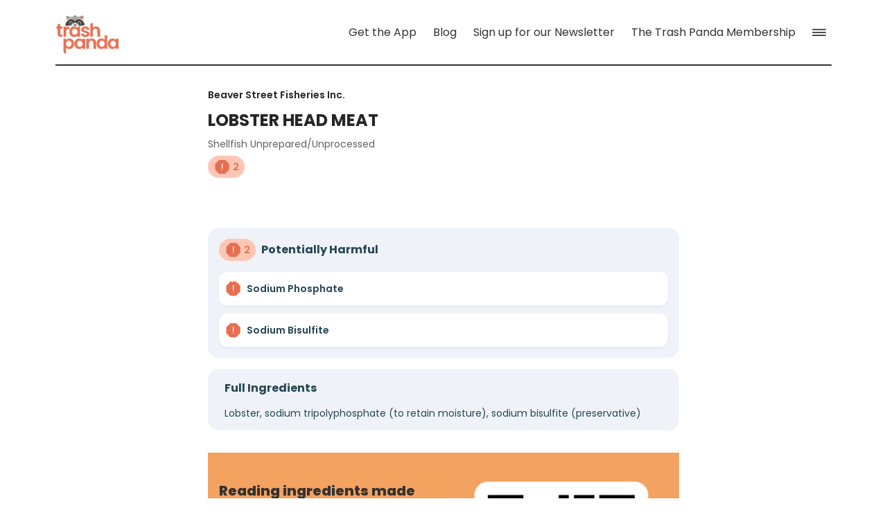

--- FILE ---
content_type: application/javascript; charset=utf-8
request_url: https://www.trashpandaapp.com/_next/static/chunks/221-c89eac2c13f68883.js
body_size: 82589
content:
(self.webpackChunk_N_E=self.webpackChunk_N_E||[]).push([[221],{9332:function(e){e.exports=function(){function e(){return(e=Object.assign||function(e){for(var t=1;t<arguments.length;t++){var n=arguments[t];for(var r in n)Object.prototype.hasOwnProperty.call(n,r)&&(e[r]=n[r])}return e}).apply(this,arguments)}function t(e,t){(null==t||t>e.length)&&(t=e.length);for(var n=0,r=Array(t);n<t;n++)r[n]=e[n];return r}var n="image-Tb9Ew8CXIwaY6R1kjMvI0uRR-2000x3000-jpg";function r(e){return("image-"+e.split("/").slice(-1)[0]).replace(/\.([a-z]+)$/,"-$1")}var i=[["width","w"],["height","h"],["format","fm"],["download","dl"],["blur","blur"],["sharpen","sharp"],["invert","invert"],["orientation","or"],["minHeight","min-h"],["maxHeight","max-h"],["minWidth","min-w"],["maxWidth","max-w"],["quality","q"],["fit","fit"],["crop","crop"],["saturation","sat"],["auto","auto"],["dpr","dpr"],["pad","pad"],["frame","frame"]],o=["clip","crop","fill","fillmax","max","scale","min"],a=["top","bottom","left","right","center","focalpoint","entropy"],s=["format"],l=function(){function l(t,n){this.options=void 0,this.options=t?e({},t.options||{},n||{}):e({},n||{})}var u=l.prototype;return u.withOptions=function(n){var r=n.baseUrl||this.options.baseUrl,o={baseUrl:r};for(var a in n)n.hasOwnProperty(a)&&(o[function(e){for(var n,r=function(e,n){var r="undefined"!=typeof Symbol&&e[Symbol.iterator]||e["@@iterator"];if(r)return(r=r.call(e)).next.bind(r);if(Array.isArray(e)||(r=function(e,n){if(e){if("string"==typeof e)return t(e,n);var r=Object.prototype.toString.call(e).slice(8,-1);if("Object"===r&&e.constructor&&(r=e.constructor.name),"Map"===r||"Set"===r)return Array.from(e);if("Arguments"===r||/^(?:Ui|I)nt(?:8|16|32)(?:Clamped)?Array$/.test(r))return t(e,n)}}(e))){r&&(e=r);var i=0;return function(){return i>=e.length?{done:!0}:{done:!1,value:e[i++]}}}throw TypeError("Invalid attempt to iterate non-iterable instance.\nIn order to be iterable, non-array objects must have a [Symbol.iterator]() method.")}(i);!(n=r()).done;){var o=n.value,a=o[0],s=o[1];if(e===a||e===s)return a}return e}(a)]=n[a]);return new l(this,e({baseUrl:r},o))},u.image=function(e){return this.withOptions({source:e})},u.dataset=function(e){return this.withOptions({dataset:e})},u.projectId=function(e){return this.withOptions({projectId:e})},u.bg=function(e){return this.withOptions({bg:e})},u.dpr=function(e){return this.withOptions(e&&1!==e?{dpr:e}:{})},u.width=function(e){return this.withOptions({width:e})},u.height=function(e){return this.withOptions({height:e})},u.focalPoint=function(e,t){return this.withOptions({focalPoint:{x:e,y:t}})},u.maxWidth=function(e){return this.withOptions({maxWidth:e})},u.minWidth=function(e){return this.withOptions({minWidth:e})},u.maxHeight=function(e){return this.withOptions({maxHeight:e})},u.minHeight=function(e){return this.withOptions({minHeight:e})},u.size=function(e,t){return this.withOptions({width:e,height:t})},u.blur=function(e){return this.withOptions({blur:e})},u.sharpen=function(e){return this.withOptions({sharpen:e})},u.rect=function(e,t,n,r){return this.withOptions({rect:{left:e,top:t,width:n,height:r}})},u.format=function(e){return this.withOptions({format:e})},u.invert=function(e){return this.withOptions({invert:e})},u.orientation=function(e){return this.withOptions({orientation:e})},u.quality=function(e){return this.withOptions({quality:e})},u.forceDownload=function(e){return this.withOptions({download:e})},u.flipHorizontal=function(){return this.withOptions({flipHorizontal:!0})},u.flipVertical=function(){return this.withOptions({flipVertical:!0})},u.ignoreImageParams=function(){return this.withOptions({ignoreImageParams:!0})},u.fit=function(e){if(-1===o.indexOf(e))throw Error('Invalid fit mode "'+e+'"');return this.withOptions({fit:e})},u.crop=function(e){if(-1===a.indexOf(e))throw Error('Invalid crop mode "'+e+'"');return this.withOptions({crop:e})},u.saturation=function(e){return this.withOptions({saturation:e})},u.auto=function(e){if(-1===s.indexOf(e))throw Error('Invalid auto mode "'+e+'"');return this.withOptions({auto:e})},u.pad=function(e){return this.withOptions({pad:e})},u.vanityName=function(e){return this.withOptions({vanityName:e})},u.frame=function(e){if(1!==e)throw Error('Invalid frame value "'+e+'"');return this.withOptions({frame:e})},u.url=function(){return function(t){var o=e({},t||{}),a=o.source;delete o.source;var s=function(t){var n;if(!t)return null;if("string"==typeof t&&/^https?:\/\//.test(""+t))n={asset:{_ref:r(t)}};else if("string"==typeof t)n={asset:{_ref:t}};else if(t&&"string"==typeof t._ref)n={asset:t};else if(t&&"string"==typeof t._id)n={asset:{_ref:t._id||""}};else if(t&&t.asset&&"string"==typeof t.asset.url)n={asset:{_ref:r(t.asset.url)}};else{if("object"!=typeof t.asset)return null;n=e({},t)}return t.crop&&(n.crop=t.crop),t.hotspot&&(n.hotspot=t.hotspot),function(t){if(t.crop&&t.hotspot)return t;var n=e({},t);return n.crop||(n.crop={left:0,top:0,bottom:0,right:0}),n.hotspot||(n.hotspot={x:.5,y:.5,height:1,width:1}),n}(n)}(a);if(!s)throw Error("Unable to resolve image URL from source ("+JSON.stringify(a)+")");var l=function(e){var t=e.split("-"),r=t[1],i=t[2],o=t[3];if(!r||!i||!o)throw Error("Malformed asset _ref '"+e+"'. Expected an id like \""+n+'".');var a=i.split("x"),s=a[0],l=a[1],u=+s,c=+l;if(!(isFinite(u)&&isFinite(c)))throw Error("Malformed asset _ref '"+e+"'. Expected an id like \""+n+'".');return{id:r,width:u,height:c,format:o}}(s.asset._ref||s.asset._id||""),u=Math.round(s.crop.left*l.width),c=Math.round(s.crop.top*l.height),f={left:u,top:c,width:Math.round(l.width-s.crop.right*l.width-u),height:Math.round(l.height-s.crop.bottom*l.height-c)},d=s.hotspot.height*l.height/2,h=s.hotspot.width*l.width/2,p=s.hotspot.x*l.width,v=s.hotspot.y*l.height;return o.rect||o.focalPoint||o.ignoreImageParams||o.crop||(o=e({},o,function(e,t){var n,r=t.width,i=t.height;if(!(r&&i))return{width:r,height:i,rect:e.crop};var o=e.crop,a=e.hotspot,s=r/i;if(o.width/o.height>s){var l=Math.round(o.height),u=Math.round(l*s),c=Math.max(0,Math.round(o.top)),f=Math.max(0,Math.round(Math.round((a.right-a.left)/2+a.left)-u/2));f<o.left?f=o.left:f+u>o.left+o.width&&(f=o.left+o.width-u),n={left:f,top:c,width:u,height:l}}else{var d=o.width,h=Math.round(d/s),p=Math.max(0,Math.round(o.left)),v=Math.max(0,Math.round(Math.round((a.bottom-a.top)/2+a.top)-h/2));v<o.top?v=o.top:v+h>o.top+o.height&&(v=o.top+o.height-h),n={left:p,top:v,width:d,height:h}}return{width:r,height:i,rect:n}}({crop:f,hotspot:{left:p-h,top:v-d,right:p+h,bottom:v+d}},o))),function(e){var t=(e.baseUrl||"https://cdn.sanity.io").replace(/\/+$/,""),n=e.vanityName?"/"+e.vanityName:"",r=e.asset.id+"-"+e.asset.width+"x"+e.asset.height+"."+e.asset.format+n,o=t+"/images/"+e.projectId+"/"+e.dataset+"/"+r,a=[];if(e.rect){var s=e.rect,l=s.left,u=s.top,c=s.width,f=s.height;(0!==l||0!==u||f!==e.asset.height||c!==e.asset.width)&&a.push("rect="+l+","+u+","+c+","+f)}e.bg&&a.push("bg="+e.bg),e.focalPoint&&(a.push("fp-x="+e.focalPoint.x),a.push("fp-y="+e.focalPoint.y));var d=[e.flipHorizontal&&"h",e.flipVertical&&"v"].filter(Boolean).join("");return(d&&a.push("flip="+d),i.forEach(function(t){var n=t[0],r=t[1];void 0!==e[n]?a.push(r+"="+encodeURIComponent(e[n])):void 0!==e[r]&&a.push(r+"="+encodeURIComponent(e[r]))}),0===a.length)?o:o+"?"+a.join("&")}(e({},o,{asset:l}))}(this.options)},u.toString=function(){return this.url()},l}();return function(e){if(e&&"config"in e&&"function"==typeof e.config){var t=e.config(),n=t.apiHost,r=t.projectId,i=t.dataset;return new l(null,{baseUrl:(n||"https://api.sanity.io").replace(/^https:\/\/api\./,"https://cdn."),projectId:r,dataset:i})}if(e&&"clientConfig"in e&&"object"==typeof e.clientConfig){var o=e.clientConfig,a=o.apiHost,s=o.projectId,u=o.dataset;return new l(null,{baseUrl:(a||"https://api.sanity.io").replace(/^https:\/\/api\./,"https://cdn."),projectId:s,dataset:u})}return new l(null,e||{})}}()},1626:function(e,t,n){"use strict";var r=n(6493),i={},o=function(e){};function a(e,t,n,r,i,a,s,l){if(o(t),!e){var u;if(void 0===t)u=Error("Minified exception occurred; use the non-minified dev environment for the full error message and additional helpful warnings.");else{var c=[n,r,i,a,s,l],f=0;(u=Error(t.replace(/%s/g,function(){return c[f++]}))).name="Invariant Violation"}throw u.framesToPop=1,u}}var s="mixins";e.exports=function(e,t,n){var o=[],l={mixins:"DEFINE_MANY",statics:"DEFINE_MANY",propTypes:"DEFINE_MANY",contextTypes:"DEFINE_MANY",childContextTypes:"DEFINE_MANY",getDefaultProps:"DEFINE_MANY_MERGED",getInitialState:"DEFINE_MANY_MERGED",getChildContext:"DEFINE_MANY_MERGED",render:"DEFINE_ONCE",componentWillMount:"DEFINE_MANY",componentDidMount:"DEFINE_MANY",componentWillReceiveProps:"DEFINE_MANY",shouldComponentUpdate:"DEFINE_ONCE",componentWillUpdate:"DEFINE_MANY",componentDidUpdate:"DEFINE_MANY",componentWillUnmount:"DEFINE_MANY",UNSAFE_componentWillMount:"DEFINE_MANY",UNSAFE_componentWillReceiveProps:"DEFINE_MANY",UNSAFE_componentWillUpdate:"DEFINE_MANY",updateComponent:"OVERRIDE_BASE"},u={getDerivedStateFromProps:"DEFINE_MANY_MERGED"},c={displayName:function(e,t){e.displayName=t},mixins:function(e,t){if(t)for(var n=0;n<t.length;n++)f(e,t[n])},childContextTypes:function(e,t){e.childContextTypes=r({},e.childContextTypes,t)},contextTypes:function(e,t){e.contextTypes=r({},e.contextTypes,t)},getDefaultProps:function(e,t){e.getDefaultProps?e.getDefaultProps=h(e.getDefaultProps,t):e.getDefaultProps=t},propTypes:function(e,t){e.propTypes=r({},e.propTypes,t)},statics:function(e,t){!function(e,t){if(t)for(var n in t){var r=t[n];if(t.hasOwnProperty(n)){if(a(!(n in c),'ReactClass: You are attempting to define a reserved property, `%s`, that shouldn\'t be on the "statics" key. Define it as an instance property instead; it will still be accessible on the constructor.',n),n in e){a("DEFINE_MANY_MERGED"===(u.hasOwnProperty(n)?u[n]:null),"ReactClass: You are attempting to define `%s` on your component more than once. This conflict may be due to a mixin.",n),e[n]=h(e[n],r);return}e[n]=r}}}(e,t)},autobind:function(){}};function f(e,n){if(n){a("function"!=typeof n,"ReactClass: You're attempting to use a component class or function as a mixin. Instead, just use a regular object."),a(!t(n),"ReactClass: You're attempting to use a component as a mixin. Instead, just use a regular object.");var r=e.prototype,i=r.__reactAutoBindPairs;for(var o in n.hasOwnProperty(s)&&c.mixins(e,n.mixins),n)if(n.hasOwnProperty(o)&&o!==s){var u=n[o],f=r.hasOwnProperty(o);if(!function(e,t){var n=l.hasOwnProperty(t)?l[t]:null;m.hasOwnProperty(t)&&a("OVERRIDE_BASE"===n,"ReactClassInterface: You are attempting to override `%s` from your class specification. Ensure that your method names do not overlap with React methods.",t),e&&a("DEFINE_MANY"===n||"DEFINE_MANY_MERGED"===n,"ReactClassInterface: You are attempting to define `%s` on your component more than once. This conflict may be due to a mixin.",t)}(f,o),c.hasOwnProperty(o))c[o](e,u);else{var d=l.hasOwnProperty(o);if("function"!=typeof u||d||f||!1===n.autobind){if(f){var p=l[o];a(d&&("DEFINE_MANY_MERGED"===p||"DEFINE_MANY"===p),"ReactClass: Unexpected spec policy %s for key %s when mixing in component specs.",p,o),"DEFINE_MANY_MERGED"===p?r[o]=h(r[o],u):"DEFINE_MANY"===p&&(r[o]=function(e,t){return function(){e.apply(this,arguments),t.apply(this,arguments)}}(r[o],u))}else r[o]=u}else i.push(o,u),r[o]=u}}}}function d(e,t){for(var n in a(e&&t&&"object"==typeof e&&"object"==typeof t,"mergeIntoWithNoDuplicateKeys(): Cannot merge non-objects."),t)t.hasOwnProperty(n)&&(a(void 0===e[n],"mergeIntoWithNoDuplicateKeys(): Tried to merge two objects with the same key: `%s`. This conflict may be due to a mixin; in particular, this may be caused by two getInitialState() or getDefaultProps() methods returning objects with clashing keys.",n),e[n]=t[n]);return e}function h(e,t){return function(){var n=e.apply(this,arguments),r=t.apply(this,arguments);if(null==n)return r;if(null==r)return n;var i={};return d(i,n),d(i,r),i}}var p={componentDidMount:function(){this.__isMounted=!0}},v={componentWillUnmount:function(){this.__isMounted=!1}},m={replaceState:function(e,t){this.updater.enqueueReplaceState(this,e,t)},isMounted:function(){return!!this.__isMounted}},y=function(){};return r(y.prototype,e.prototype,m),function(e){var t=function(e,r,o){this.__reactAutoBindPairs.length&&function(e){for(var t=e.__reactAutoBindPairs,n=0;n<t.length;n+=2){var r=t[n],i=t[n+1];e[r]=i.bind(e)}}(this),this.props=e,this.context=r,this.refs=i,this.updater=o||n,this.state=null;var s=this.getInitialState?this.getInitialState():null;a("object"==typeof s&&!Array.isArray(s),"%s.getInitialState(): must return an object or null",t.displayName||"ReactCompositeComponent"),this.state=s};for(var r in t.prototype=new y,t.prototype.constructor=t,t.prototype.__reactAutoBindPairs=[],o.forEach(f.bind(null,t)),f(t,p),f(t,e),f(t,v),t.getDefaultProps&&(t.defaultProps=t.getDefaultProps()),a(t.prototype.render,"createClass(...): Class specification must implement a `render` method."),l)t.prototype[r]||(t.prototype[r]=null);return t}}},2898:function(e,t,n){"use strict";var r=n(7378),i=n(1626);if(void 0===r)throw Error("create-react-class could not find the React object. If you are using script tags, make sure that React is being loaded before create-react-class.");var o=new r.Component().updater;e.exports=i(r.Component,r.isValidElement,o)},1998:function(e){"use strict";var t="%[a-f0-9]{2}",n=RegExp("("+t+")|([^%]+?)","gi"),r=RegExp("("+t+")+","gi");e.exports=function(e){if("string"!=typeof e)throw TypeError("Expected `encodedURI` to be of type `string`, got `"+typeof e+"`");try{return e=e.replace(/\+/g," "),decodeURIComponent(e)}catch(t){return function(e){for(var t={"%FE%FF":"��","%FF%FE":"��"},i=r.exec(e);i;){try{t[i[0]]=decodeURIComponent(i[0])}catch(e){var o=function(e){try{return decodeURIComponent(e)}catch(i){for(var t=e.match(n)||[],r=1;r<t.length;r++)t=(e=(function e(t,n){try{return[decodeURIComponent(t.join(""))]}catch(e){}if(1===t.length)return t;n=n||1;var r=t.slice(0,n),i=t.slice(n);return Array.prototype.concat.call([],e(r),e(i))})(t,r).join("")).match(n)||[];return e}}(i[0]);o!==i[0]&&(t[i[0]]=o)}i=r.exec(e)}t["%C2"]="�";for(var a=Object.keys(t),s=0;s<a.length;s++){var l=a[s];e=e.replace(RegExp(l,"g"),t[l])}return e}(e)}}},3743:function(e){"use strict";function t(e){return function(){return e}}var n=function(){};n.thatReturns=t,n.thatReturnsFalse=t(!1),n.thatReturnsTrue=t(!0),n.thatReturnsNull=t(null),n.thatReturnsThis=function(){return this},n.thatReturnsArgument=function(e){return e},e.exports=n},2264:function(e,t,n){"use strict";var r=n(3743);e.exports=r},7728:function(e){"use strict";e.exports=function(e,t){for(var n={},r=Object.keys(e),i=Array.isArray(t),o=0;o<r.length;o++){var a=r[o],s=e[a];(i?-1!==t.indexOf(a):t(a,s,e))&&(n[a]=s)}return n}},4989:function(e,t,n){e.exports=function(e){var t={};function n(r){if(t[r])return t[r].exports;var i=t[r]={i:r,l:!1,exports:{}};return e[r].call(i.exports,i,i.exports,n),i.l=!0,i.exports}return n.m=e,n.c=t,n.d=function(e,t,r){n.o(e,t)||Object.defineProperty(e,t,{enumerable:!0,get:r})},n.r=function(e){"undefined"!=typeof Symbol&&Symbol.toStringTag&&Object.defineProperty(e,Symbol.toStringTag,{value:"Module"}),Object.defineProperty(e,"__esModule",{value:!0})},n.t=function(e,t){if(1&t&&(e=n(e)),8&t||4&t&&"object"==typeof e&&e&&e.__esModule)return e;var r=Object.create(null);if(n.r(r),Object.defineProperty(r,"default",{enumerable:!0,value:e}),2&t&&"string"!=typeof e)for(var i in e)n.d(r,i,(function(t){return e[t]}).bind(null,i));return r},n.n=function(e){var t=e&&e.__esModule?function(){return e.default}:function(){return e};return n.d(t,"a",t),t},n.o=function(e,t){return Object.prototype.hasOwnProperty.call(e,t)},n.p="",n(n.s=10)}([function(e,t){e.exports=n(2286)},function(e,t){e.exports=n(7378)},function(e,t,n){Object.defineProperty(t,"__esModule",{value:!0}),t.default=function(e){var t=JSON.stringify(e);if(l[t])return l[t];var n=Object.keys(e).map(s).filter(a);if(n.sort(o),n.length<2)throw Error("Animation definitions must have at least two values.");var r={};e.easing&&(r.easing=e.easing),e.style&&(r.style=e.style);for(var u=0;u<n.length;u+=1)(function(t){var o=n[t],a=e[o];if(a||(0===o?a=e.from:1===o&&(a=e.to)),!a)throw Error("Missing animation keyframe, this should not happen");Object.keys(a=(0,i.default)(a)).forEach(function(e){e in r||(r[e]={inputRange:[],outputRange:[]}),r[e].inputRange.push(o),r[e].outputRange.push(a[e])})})(u);return l[t]=r,r};var r,i=(r=n(3))&&r.__esModule?r:{default:r};function o(e,t){return e-t}function a(e){return null!==e}function s(e){if("from"===e)return 0;if("to"===e)return 1;var t=parseFloat(e,10);return isNaN(t)||t<0||t>1?null:t}var l={};e.exports=t.default},function(e,t,n){Object.defineProperty(t,"__esModule",{value:!0});var r=Object.assign||function(e){for(var t=1;t<arguments.length;t++){var n=arguments[t];for(var r in n)Object.prototype.hasOwnProperty.call(n,r)&&(e[r]=n[r])}return e};t.default=function(e){var t=r({},i.StyleSheet.flatten(e));return t.transform&&(t.transform.forEach(function(e){var n=Object.keys(e)[0];t[n]=e[n]}),delete t.transform),t};var i=n(0);e.exports=t.default},function(e,t,n){e.exports=n(32)()},function(e,t,n){function r(e,t,n){return t in e?Object.defineProperty(e,t,{value:n,enumerable:!0,configurable:!0,writable:!0}):e[t]=n,e}Object.defineProperty(t,"__esModule",{value:!0}),t.slideOutRight=t.slideOutLeft=t.slideOutUp=t.slideOutDown=t.slideInRight=t.slideInLeft=t.slideInUp=t.slideInDown=void 0;var i=n(0).Dimensions.get("window"),o=i.height,a=i.width,s=function(e,t,n){return{from:r({},e,t),to:r({},e,n)}};t.slideInDown=s("translateY",-o,0),t.slideInUp=s("translateY",o,0),t.slideInLeft=s("translateX",-a,0),t.slideInRight=s("translateX",a,0),t.slideOutDown=s("translateY",0,o),t.slideOutUp=s("translateY",0,-o),t.slideOutLeft=s("translateX",0,-a),t.slideOutRight=s("translateX",0,a)},function(e,t,n){Object.defineProperty(t,"__esModule",{value:!0});var r=n(0);t.default=r.StyleSheet.create({backdrop:{position:"fixed",top:0,bottom:0,left:0,right:0,opacity:0,width:"100%",height:"100%",backgroundColor:"#000000"},content:{flex:1,justifyContent:"center"}}),e.exports=t.default},function(e,t,n){e.exports=n(11)()},function(e,t,n){Object.defineProperty(t,"__esModule",{value:!0}),t.registerAnimation=function(e,t){o[e]=t},t.getAnimationByName=function(e){return o[e]},t.getAnimationNames=function(){return Object.keys(o)},t.initializeRegistryWithDefinitions=function(e){Object.keys(e).forEach(function(t){var n;n=(0,i.default)(e[t]),o[t]=n})};var r,i=(r=n(2))&&r.__esModule?r:{default:r},o={}},function(e,t,n){Object.defineProperty(t,"__esModule",{value:!0}),t.SafeHTMLElement=t.canUseDOM=void 0;var r,i=(r=n(4))&&r.__esModule?r:{default:r},o=t.canUseDOM=!("undefined"==typeof window||!window.document||!window.document.createElement);t.SafeHTMLElement=o?HTMLElement:i.default.any},function(e,t,n){Object.defineProperty(t,"__esModule",{value:!0}),t.ReactNativeModal=void 0;var r=Object.assign||function(e){for(var t=1;t<arguments.length;t++){var n=arguments[t];for(var r in n)Object.prototype.hasOwnProperty.call(n,r)&&(e[r]=n[r])}return e},i=function(){function e(e,t){for(var n=0;n<t.length;n++){var r=t[n];r.enumerable=r.enumerable||!1,r.configurable=!0,"value"in r&&(r.writable=!0),Object.defineProperty(e,r.key,r)}}return function(t,n,r){return n&&e(t.prototype,n),r&&e(t,r),t}}(),o="function"==typeof Symbol&&"symbol"==typeof("function"==typeof Symbol?Symbol.iterator:"@@iterator")?function(e){return typeof e}:function(e){return e&&"function"==typeof Symbol&&e.constructor===Symbol&&e!==("function"==typeof Symbol?Symbol.prototype:"@@prototype")?"symbol":typeof e},a=n(1),s=h(a),l=n(0),u=(h(n(7)),n(13)),c=h(n(31)),f=function(e){if(e&&e.__esModule)return e;var t={};if(null!=e)for(var n in e)Object.prototype.hasOwnProperty.call(e,n)&&(t[n]=e[n]);return t.default=e,t}(n(5)),d=h(n(6));function h(e){return e&&e.__esModule?e:{default:e}}(0,u.initializeRegistryWithDefinitions)(f);var p=function(e,t){(0,u.registerAnimation)(e,(0,u.createAnimation)(t))},v=function(e){return null!==e&&"object"===(void 0===e?"undefined":o(e))},m=function(e){function t(e){!function(e,t){if(!(e instanceof t))throw TypeError("Cannot call a class as a function")}(this,t);var n=function(e,t){if(!e)throw ReferenceError("this hasn't been initialised - super() hasn't been called");return t&&("object"==typeof t||"function"==typeof t)?t:e}(this,(t.__proto__||Object.getPrototypeOf(t)).call(this,e));return y.call(n),n.buildAnimations(e),n.state.isSwipeable&&(n.state=r({},n.state,{pan:new l.Animated.ValueXY}),n.buildPanResponder()),n.props.isVisible&&(n.state=r({},n.state,{isVisible:!0,showContent:!0})),n}return function(e,t){if("function"!=typeof t&&null!==t)throw TypeError("Super expression must either be null or a function, not "+typeof t);e.prototype=Object.create(t&&t.prototype,{constructor:{value:e,enumerable:!1,writable:!0,configurable:!0}}),t&&(Object.setPrototypeOf?Object.setPrototypeOf(e,t):e.__proto__=t)}(t,a.Component),i(t,[{key:"componentWillReceiveProps",value:function(e){!this.state.isVisible&&e.isVisible&&this.setState({isVisible:!0,showContent:!0}),this.props.animationIn===e.animationIn&&this.props.animationOut===e.animationOut||this.buildAnimations(e),this.props.backdropOpacity!==e.backdropOpacity&&this.backdropRef&&this.backdropRef.transitionTo({opacity:e.backdropOpacity},this.props.backdropTransitionInTiming)}},{key:"componentDidMount",value:function(){this.state.isVisible&&this.open()}},{key:"componentWillUnmount",value:function(){}},{key:"componentDidUpdate",value:function(e){this.props.isVisible&&!e.isVisible?this.open():!this.props.isVisible&&e.isVisible&&this._close()}},{key:"render",value:function(){var e=this.props,t=(e.animationIn,e.animationInTiming,e.animationOut,e.animationOutTiming,e.avoidKeyboard),n=e.backdropColor,i=(e.backdropOpacity,e.backdropTransitionInTiming,e.backdropTransitionOutTiming,e.children),o=(e.isVisible,e.onModalShow,e.onBackdropPress),a=e.onBackButtonPress,f=e.useNativeDriver,h=e.style,p=function(e,t){var n={};for(var r in e)t.indexOf(r)>=0||Object.prototype.hasOwnProperty.call(e,r)&&(n[r]=e[r]);return n}(e,["animationIn","animationInTiming","animationOut","animationOutTiming","avoidKeyboard","backdropColor","backdropOpacity","backdropTransitionInTiming","backdropTransitionOutTiming","children","isVisible","onModalShow","onBackdropPress","onBackButtonPress","useNativeDriver","style"]),v=[{margin:.05*this.state.deviceWidth,transform:[{translateY:0}]},d.default.content,h],m={},y={};this.state.isSwipeable&&(m=r({},this.panResponder.panHandlers),y=this.state.pan.getLayout());var _=this.props.hideModalContentWhileAnimating&&this.props.useNativeDriver&&!this.state.showContent?s.default.createElement(u.View,null):i,g=s.default.createElement(u.View,r({},m,{ref:this.handleContentRef,style:[y,v],pointerEvents:"box-none",useNativeDriver:f},p),_);return s.default.createElement(c.default,r({transparent:!0,animationType:"none",visible:this.state.isVisible,onRequestClose:a},p),s.default.createElement(l.TouchableWithoutFeedback,{onPress:o},s.default.createElement(u.View,{ref:this.handleBackdropRef,useNativeDriver:f,style:[d.default.backdrop,{backgroundColor:this.state.showContent?n:"transparent"}]})),t&&s.default.createElement(l.KeyboardAvoidingView,{behavior:"ios"===l.Platform.OS?"padding":null,pointerEvents:"box-none",style:v.concat([{margin:0}])},g),!t&&g)}}]),t}();m.setAppElement=c.default.setAppElement,m.defaultProps={animationIn:"slideInUp",animationInTiming:300,animationOut:"slideOutDown",animationOutTiming:300,avoidKeyboard:!1,backdropColor:"black",backdropOpacity:.7,backdropTransitionInTiming:300,backdropTransitionOutTiming:300,onModalShow:function(){return null},onModalHide:function(){return null},isVisible:!1,hideModalContentWhileAnimating:!1,onBackdropPress:function(){return null},onBackButtonPress:function(){return null},swipeThreshold:100,useNativeDriver:!1,scrollTo:null,scrollOffset:0,scrollOffsetMax:0};var y=function(){var e=this;this.state={showContent:!0,isVisible:!1,deviceWidth:l.Dimensions.get("window").width,deviceHeight:l.Dimensions.get("window").height,isSwipeable:!!this.props.swipeDirection,pan:null},this.transitionLock=null,this.inSwipeClosingState=!1,this.buildPanResponder=function(){var t=null;t="right"===e.props.swipeDirection||"left"===e.props.swipeDirection?l.Animated.event([null,{dx:e.state.pan.x}]):l.Animated.event([null,{dy:e.state.pan.y}]),e.panResponder=l.PanResponder.create({onStartShouldSetPanResponder:function(){return!(e.props.scrollTo&&e.props.scrollOffset>0)},onPanResponderMove:function(n,r){var i=1-e.getAccDistancePerDirection(r)/e.state.deviceWidth;if(e.isSwipeDirectionAllowed(r))e.backdropRef&&e.backdropRef.transitionTo({opacity:e.props.backdropOpacity*i}),t(n,r);else if(e.props.scrollTo){var o=-r.dy;o>e.props.scrollOffsetMax&&(o-=(o-e.props.scrollOffsetMax)/2),e.props.scrollTo({y:o,animated:!1})}},onPanResponderRelease:function(t,n){if(e.getAccDistancePerDirection(n)>e.props.swipeThreshold&&e.props.onSwipe)return e.inSwipeClosingState=!0,void e.props.onSwipe();e.backdropRef&&e.backdropRef.transitionTo({opacity:e.props.backdropOpacity},e.props.backdropTransitionInTiming),l.Animated.spring(e.state.pan,{toValue:{x:0,y:0},bounciness:0}).start(),e.props.scrollOffset>e.props.scrollOffsetMax&&e.props.scrollTo({y:e.props.scrollOffsetMax,animated:!0})}})},this.getAccDistancePerDirection=function(t){switch(e.props.swipeDirection){case"up":return-t.dy;case"down":return t.dy;case"right":return t.dx;case"left":return-t.dx;default:return 0}},this.isSwipeDirectionAllowed=function(t){var n=t.dy,r=t.dx;return!("up"!==e.props.swipeDirection||!(n<0))||!("down"!==e.props.swipeDirection||!(n>0))||!("right"!==e.props.swipeDirection||!(r>0))||!("left"!==e.props.swipeDirection||!(r<0))},this.buildAnimations=function(t){var n=t.animationIn,r=t.animationOut;if(v(n)){var i=JSON.stringify(n);p(i,n),n=i}if(v(r)){var o=JSON.stringify(r);p(o,r),r=o}e.animationIn=n,e.animationOut=r},this.handleDimensionsUpdate=function(){var t=l.Dimensions.get("window").width,n=l.Dimensions.get("window").height;t===e.state.deviceWidth&&n===e.state.deviceHeight||e.setState({deviceWidth:t,deviceHeight:n})},this.handleBackdropRef=function(t){e.backdropRef=t,e.state.isVisible&&e.open()},this.handleContentRef=function(t){e.contentRef=t,e.state.isVisible&&e.open()},this.open=function(){e.transitionLock||e.backdropRef&&e.contentRef&&(e.transitionLock=!0,e.backdropRef.transitionTo({opacity:e.props.backdropOpacity},e.props.backdropTransitionInTiming),e.state.isSwipeable&&e.state.pan.setValue({x:0,y:0}),e.contentRef[e.animationIn](e.props.animationInTiming).then(function(){e.transitionLock=!1,e.props.isVisible?e.props.onModalShow():e._close()}))},this._close=function(){if(!e.transitionLock){e.transitionLock=!0,e.backdropRef&&e.backdropRef.transitionTo({opacity:0},e.props.backdropTransitionOutTiming);var t=e.animationOut;e.inSwipeClosingState&&(e.inSwipeClosingState=!1,"up"===e.props.swipeDirection?t="slideOutUp":"down"===e.props.swipeDirection?t="slideOutDown":"right"===e.props.swipeDirection?t="slideOutRight":"left"===e.props.swipeDirection&&(t="slideOutLeft")),e.contentRef&&e.contentRef[t](e.props.animationOutTiming).then(function(){e.transitionLock=!1,e.props.isVisible?e.open():(e.setState({showContent:!1},function(){e.setState({isVisible:!1})}),e.props.onModalHide())})}}};m.propTypes={},t.ReactNativeModal=m,t.default=m},function(e,t,n){"use strict";var r=n(12);function i(){}e.exports=function(){function e(e,t,n,i,o,a){if(a!==r){var s=Error("Calling PropTypes validators directly is not supported by the `prop-types` package. Use PropTypes.checkPropTypes() to call them. Read more at http://fb.me/use-check-prop-types");throw s.name="Invariant Violation",s}}function t(){return e}e.isRequired=e;var n={array:e,bool:e,func:e,number:e,object:e,string:e,symbol:e,any:e,arrayOf:t,element:e,instanceOf:t,node:e,objectOf:t,oneOf:t,oneOfType:t,shape:t,exact:t};return n.checkPropTypes=i,n.PropTypes=n,n}},function(e,t,n){"use strict";e.exports="SECRET_DO_NOT_PASS_THIS_OR_YOU_WILL_BE_FIRED"},function(e,t,n){Object.defineProperty(t,"__esModule",{value:!0}),t.initializeRegistryWithDefinitions=t.registerAnimation=t.createAnimation=t.Image=t.Text=t.View=t.createAnimatableComponent=void 0;var r=n(2);Object.defineProperty(t,"createAnimation",{enumerable:!0,get:function(){return l(r).default}});var i=n(8);Object.defineProperty(t,"registerAnimation",{enumerable:!0,get:function(){return i.registerAnimation}}),Object.defineProperty(t,"initializeRegistryWithDefinitions",{enumerable:!0,get:function(){return i.initializeRegistryWithDefinitions}});var o=n(0),a=l(n(14)),s=function(e){if(e&&e.__esModule)return e;var t={};if(null!=e)for(var n in e)Object.prototype.hasOwnProperty.call(e,n)&&(t[n]=e[n]);return t.default=e,t}(n(19));function l(e){return e&&e.__esModule?e:{default:e}}(0,i.initializeRegistryWithDefinitions)(s),t.createAnimatableComponent=a.default,t.View=(0,a.default)(o.View),t.Text=(0,a.default)(o.Text),t.Image=(0,a.default)(o.Image)},function(e,t,n){Object.defineProperty(t,"__esModule",{value:!0});var r=function(){function e(e,t){for(var n=0;n<t.length;n++){var r=t[n];r.enumerable=r.enumerable||!1,r.configurable=!0,"value"in r&&(r.writable=!0),Object.defineProperty(e,r.key,r)}}return function(t,n,r){return n&&e(t.prototype,n),r&&e(t,r),t}}(),i=Object.assign||function(e){for(var t=1;t<arguments.length;t++){var n=arguments[t];for(var r in n)Object.prototype.hasOwnProperty.call(n,r)&&(e[r]=n[r])}return e};t.default=function(e){var t,n,d,v=e.displayName||e.name||"Component",R=l.Animated.createAnimatedComponent(e);return n=t=function(e){function t(e){!function(e,t){if(!(e instanceof t))throw TypeError("Cannot call a class as a function")}(this,t);var n,r=function(e,t){if(!e)throw ReferenceError("this hasn't been initialised - super() hasn't been called");return t&&("object"==typeof t||"function"==typeof t)?t:e}(this,(t.__proto__||Object.getPrototypeOf(t)).call(this,e));d.call(r);var o=new l.Animated.Value(_(0,r.props.direction)?0:1),a={},s={};return e.animation&&(a=b(s=g(e.animation),o)),r.state={animationValue:o,animationStyle:a,compiledAnimation:s,transitionStyle:{},transitionValues:{},currentTransitionValues:{}},e.transition&&(r.state=i({},r.state,r.initializeTransitionState(e.transition))),r.delayTimer=null,(0,h.getAnimationNames)().forEach(function(e){e in r||(r[e]=r.animate.bind(r,e))}),r}return function(e,t){if("function"!=typeof t&&null!==t)throw TypeError("Super expression must either be null or a function, not "+typeof t);e.prototype=Object.create(t&&t.prototype,{constructor:{value:e,enumerable:!1,writable:!0,configurable:!0}}),t&&(Object.setPrototypeOf?Object.setPrototypeOf(e,t):e.__proto__=t)}(t,e),r(t,[{key:"initializeTransitionState",value:function(e){var t={},n={},r=(0,c.default)(e,this.props.style);return Object.keys(r).forEach(function(e){var i=r[e];if(-1!==m.indexOf(e))t[e]=new l.Animated.Value(0),n[e]=i;else{var o=new l.Animated.Value(i);t[e]=o,n[e]=o}}),{currentTransitionValues:r,transitionStyle:n,transitionValues:t}}},{key:"getTransitionState",value:function(e){var t=this,n=this.state,r=n.transitionValues,o=n.currentTransitionValues,a=n.transitionStyle,s=("string"==typeof e?[e]:e).filter(function(e){return!t.state.transitionValues[e]});if(s.length){var l=this.initializeTransitionState(s);r=i({},r,l.transitionValues),o=i({},o,l.currentTransitionValues),a=i({},a,l.transitionStyle)}return{transitionValues:r,currentTransitionValues:o,transitionStyle:a}}},{key:"setNativeProps",value:function(e){this.ref&&this.ref.setNativeProps(e)}},{key:"componentDidMount",value:function(){var e=this,t=this.props,n=t.animation,r=t.duration,i=t.delay,o=t.onAnimationBegin,a=t.iterationDelay;if(n){var s=function(){o(),e.startAnimation(r,0,a,function(t){return e.props.onAnimationEnd(t)}),e.delayTimer=null};i?this.delayTimer=setTimeout(s,i):s()}}},{key:"componentWillReceiveProps",value:function(e){var t,n=this,r=e.animation,i=e.delay,o=e.duration,a=e.easing,s=e.transition,l=e.onAnimationBegin;if(s){var u=(0,c.default)(s,e.style);this.transitionTo(u,o,a,i)}else r===(t=this.props.animation)||JSON.stringify(r)===JSON.stringify(t)||(r?this.delayTimer?this.setAnimation(r):(l(),this.animate(r,o).then(function(e){return n.props.onAnimationEnd(e)})):this.stopAnimation())}},{key:"componentWillUnmount",value:function(){this.delayTimer&&clearTimeout(this.delayTimer)}},{key:"setAnimation",value:function(e,t){var n=g(e),r=b(n,this.state.animationValue);this.setState({animationStyle:r,compiledAnimation:n},t)}},{key:"animate",value:function(e,t,n){var r=this;return new Promise(function(i){r.setAnimation(e,function(){r.startAnimation(t,0,n,i)})})}},{key:"stopAnimation",value:function(){this.setState({scheduledAnimation:!1,animationStyle:{}}),this.state.animationValue.stopAnimation(),this.delayTimer&&(clearTimeout(this.delayTimer),this.delayTimer=null)}},{key:"startAnimation",value:function(e,t,n,r){var i,o=this,a=this.state,s=a.animationValue,u=a.compiledAnimation,c=this.props,f=c.direction,d=c.iterationCount,h=c.useNativeDriver,v=this.props.easing||u.easing||"ease",m=t||0,y=_(m,f)?0:1,g=_(m,f);s.setValue(y),"string"==typeof v&&(v=p.default[v]),"reverse"!==f&&("alternate"!==f||g)&&("alternate-reverse"!==f||g)||(v=l.Easing.out(v));var b={toValue:g,easing:v,isInteraction:d<=1,duration:e||this.props.duration||1e3,useNativeDriver:h,delay:n||0};l.Animated.timing(s,b).start(function(t){m+=1,t.finished&&o.props.animation&&("infinite"===d||m<d)?o.startAnimation(e,m,n,r):r&&r(t)})}},{key:"transition",value:function(e,t,n,r){var i=this,o=(0,f.default)(e),a=(0,f.default)(t),s=Object.keys(a),u=this.getTransitionState(s),c=u.transitionValues,d=u.currentTransitionValues,h=u.transitionStyle;s.forEach(function(e){var t=o[e],n=a[e],r=c[e];r||(r=new l.Animated.Value(0));var i=-1!==m.indexOf(e),s=-1!==y.indexOf(e);i?(r.setValue(0),h[e]=r.interpolate({inputRange:[0,1],outputRange:[t,n]}),d[e]=n,a[e]=1):(s?(h[e]=r.interpolate({inputRange:[0,1],outputRange:[0,1],extrapolateLeft:"clamp"}),d[e]=n):h[e]=r,r.setValue(t))}),this.setState({transitionValues:c,transitionStyle:h,currentTransitionValues:d},function(){i.transitionToValues(a,n||i.props.duration,r,i.props.delay)})}},{key:"transitionTo",value:function(e,t,n,r){var i=this,o=this.state.currentTransitionValues,a=(0,f.default)(e),s={from:{},to:{}};Object.keys(a).forEach(function(e){var l=a[e],u=-1!==m.indexOf(e),f=-1!==y.indexOf(e),d=i.state.transitionStyle[e],h=i.state.transitionValues[e];if(u||f||!d||d!==h){var p=o[e];void 0===p&&i.props.style&&(p=(0,c.default)(e,i.props.style)[e]),s.from[e]=p,s.to[e]=l}else E(e,h,l,t,n,i.props.useNativeDriver,r,function(e){return i.props.onTransitionBegin(e)},function(e){return i.props.onTransitionEnd(e)})}),Object.keys(s.from).length&&this.transition(s.from,s.to,t,n)}},{key:"transitionToValues",value:function(e,t,n,r){var i=this;Object.keys(e).forEach(function(o){var a=i.state.transitionValues[o],s=e[o];E(o,a,s,t,n,i.props.useNativeDriver,r,function(e){return i.props.onTransitionBegin(e)},function(e){return i.props.onTransitionEnd(e)})})}},{key:"render",value:function(){var e,n,r,o=this.props,s=o.style,l=o.animation,c=o.transition;if(l&&c)throw Error("You cannot combine animation and transition props");var f=(e=Object.keys(t.propTypes),n=this.props,r={},Object.keys(n).forEach(function(t){-1===e.indexOf(t)&&(r[t]=n[t])}),r);return a.default.createElement(R,i({ref:this.handleRef,style:[s,this.state.animationStyle,(0,u.default)(this.state.transitionStyle)]},f))}}]),t}(o.Component),t.displayName="withAnimatable("+v+")",t.propTypes={animation:s.default.oneOfType([s.default.string,s.default.object]),duration:s.default.number,direction:s.default.oneOf(["normal","reverse","alternate","alternate-reverse"]),delay:s.default.number,easing:s.default.oneOfType([s.default.oneOf(Object.keys(p.default)),s.default.func]),iterationCount:function(e,t){var n=e[t];return"infinite"===n||"number"==typeof n&&n>=1?null:Error('iterationCount must be a positive number or "infinite"')},iterationDelay:s.default.number,onAnimationBegin:s.default.func,onAnimationEnd:s.default.func,onTransitionBegin:s.default.func,onTransitionEnd:s.default.func,style:s.default.oneOfType([s.default.number,s.default.array,s.default.object]),transition:s.default.oneOfType([s.default.string,s.default.arrayOf(s.default.string)]),useNativeDriver:s.default.bool},t.defaultProps={animation:void 0,delay:0,direction:"normal",duration:void 0,easing:void 0,iterationCount:1,iterationDelay:0,onAnimationBegin:function(){},onAnimationEnd:function(){},onTransitionBegin:function(){},onTransitionEnd:function(){},style:void 0,transition:void 0,useNativeDriver:!1},d=function(){var e=this;this.ref=null,this.handleRef=function(t){e.ref=t}},n};var o=n(1),a=v(o),s=v(n(7)),l=n(0),u=v(n(15)),c=v(n(16)),f=v(n(3)),d=v(n(2)),h=n(8),p=v(n(18));function v(e){return e&&e.__esModule?e:{default:e}}var m=["rotate","rotateX","rotateY","rotateZ","skewX","skewY","transformMatrix","backgroundColor","borderColor","borderTopColor","borderRightColor","borderBottomColor","borderLeftColor","shadowColor","color","textDecorationColor","tintColor"],y=["width","height"];function _(e,t){switch(t){case"reverse":return 0;case"alternate":return e%2?0:1;case"alternate-reverse":return e%2?1:0;default:return 1}}function g(e){if("string"==typeof e){var t=(0,h.getAnimationByName)(e);if(!t)throw Error("No animation registred by the name of "+e);return t}return(0,d.default)(e)}function b(e,t){var n={};return Object.keys(e).forEach(function(r){"style"===r?i(n,e.style):"easing"!==r&&(n[r]=t.interpolate(e[r]))}),(0,u.default)(n)}function E(e,t,n,r,i){var o=arguments.length>5&&void 0!==arguments[5]&&arguments[5],a=arguments[6],s=arguments[7],u=arguments[8],c=r||i||a?l.Animated.timing(t,{toValue:n,delay:a,duration:r||1e3,easing:"function"==typeof i?i:p.default[i||"ease"],useNativeDriver:o}):l.Animated.spring(t,{toValue:n,useNativeDriver:o});setTimeout(function(){return s(e)},a),c.start(function(){return u(e)})}e.exports=t.default},function(e,t){Object.defineProperty(t,"__esModule",{value:!0}),t.default=function(e){var t={};return Object.keys(e).forEach(function(r){var i,o;-1!==n.indexOf(r)?(t.transform||(t.transform=[]),t.transform.push((i={},o=e[r],r in i?Object.defineProperty(i,r,{value:o,enumerable:!0,configurable:!0,writable:!0}):i[r]=o,i))):t[r]=e[r]}),t};var n=["perspective","rotate","rotateX","rotateY","rotateZ","scale","scaleX","scaleY","skewX","skewY","translateX","translateY"];e.exports=t.default},function(e,t,n){Object.defineProperty(t,"__esModule",{value:!0}),t.default=function(e,t){var n={},o=(0,r.default)(t);return("string"==typeof e?[e]:e).forEach(function(e){n[e]=e in o?o[e]:(0,i.default)(e,o)}),n};var r=o(n(3)),i=o(n(17));function o(e){return e&&e.__esModule?e:{default:e}}e.exports=t.default},function(e,t){Object.defineProperty(t,"__esModule",{value:!0}),t.default=function(e,t){if("backgroundColor"===e)return"rgba(0,0,0,0)";if("color"===e||-1!==e.indexOf("Color"))return"rgba(0,0,0,1)";if(0===e.indexOf("rotate")||0===e.indexOf("skew"))return"0deg";if("opacity"===e||0===e.indexOf("scale"))return 1;if("fontSize"===e)return 14;if(0===e.indexOf("margin")||0===e.indexOf("padding")){for(var i,o=0;o<r.length;o++)if(i=r[o],e.substr(-i.length)===i){for(var a,s=e.substr(0,e.length-i.length),l=n[i],u=0;u<l.length;u++)if((a=s+l[u])in t)return t[a];break}}return 0};var n={Top:["Vertical",""],Bottom:["Vertical",""],Vertical:[""],Left:["Horizontal",""],Right:["Horizontal",""],Horizontal:[""]},r=Object.keys(n);e.exports=t.default},function(e,t,n){Object.defineProperty(t,"__esModule",{value:!0});var r=n(0),i={linear:r.Easing.linear,ease:r.Easing.bezier(.25,.1,.25,1),"ease-in":r.Easing.bezier(.42,0,1,1),"ease-out":r.Easing.bezier(0,0,.58,1),"ease-in-out":r.Easing.bezier(.42,0,.58,1),"ease-in-cubic":r.Easing.bezier(.55,.055,.675,.19),"ease-out-cubic":r.Easing.bezier(.215,.61,.355,1),"ease-in-out-cubic":r.Easing.bezier(.645,.045,.355,1),"ease-in-circ":r.Easing.bezier(.6,.04,.98,.335),"ease-out-circ":r.Easing.bezier(.075,.82,.165,1),"ease-in-out-circ":r.Easing.bezier(.785,.135,.15,.86),"ease-in-expo":r.Easing.bezier(.95,.05,.795,.035),"ease-out-expo":r.Easing.bezier(.19,1,.22,1),"ease-in-out-expo":r.Easing.bezier(1,0,0,1),"ease-in-quad":r.Easing.bezier(.55,.085,.68,.53),"ease-out-quad":r.Easing.bezier(.25,.46,.45,.94),"ease-in-out-quad":r.Easing.bezier(.455,.03,.515,.955),"ease-in-quart":r.Easing.bezier(.895,.03,.685,.22),"ease-out-quart":r.Easing.bezier(.165,.84,.44,1),"ease-in-out-quart":r.Easing.bezier(.77,0,.175,1),"ease-in-quint":r.Easing.bezier(.755,.05,.855,.06),"ease-out-quint":r.Easing.bezier(.23,1,.32,1),"ease-in-out-quint":r.Easing.bezier(.86,0,.07,1),"ease-in-sine":r.Easing.bezier(.47,0,.745,.715),"ease-out-sine":r.Easing.bezier(.39,.575,.565,1),"ease-in-out-sine":r.Easing.bezier(.445,.05,.55,.95),"ease-in-back":r.Easing.bezier(.6,-.28,.735,.045),"ease-out-back":r.Easing.bezier(.175,.885,.32,1.275),"ease-in-out-back":r.Easing.bezier(.68,-.55,.265,1.55)};t.default=i,e.exports=t.default},function(e,t,n){Object.defineProperty(t,"__esModule",{value:!0});var r=n(20);Object.keys(r).forEach(function(e){"default"!==e&&"__esModule"!==e&&Object.defineProperty(t,e,{enumerable:!0,get:function(){return r[e]}})});var i=n(21);Object.keys(i).forEach(function(e){"default"!==e&&"__esModule"!==e&&Object.defineProperty(t,e,{enumerable:!0,get:function(){return i[e]}})});var o=n(22);Object.keys(o).forEach(function(e){"default"!==e&&"__esModule"!==e&&Object.defineProperty(t,e,{enumerable:!0,get:function(){return o[e]}})});var a=n(23);Object.keys(a).forEach(function(e){"default"!==e&&"__esModule"!==e&&Object.defineProperty(t,e,{enumerable:!0,get:function(){return a[e]}})});var s=n(24);Object.keys(s).forEach(function(e){"default"!==e&&"__esModule"!==e&&Object.defineProperty(t,e,{enumerable:!0,get:function(){return s[e]}})});var l=n(25);Object.keys(l).forEach(function(e){"default"!==e&&"__esModule"!==e&&Object.defineProperty(t,e,{enumerable:!0,get:function(){return l[e]}})});var u=n(26);Object.keys(u).forEach(function(e){"default"!==e&&"__esModule"!==e&&Object.defineProperty(t,e,{enumerable:!0,get:function(){return u[e]}})});var c=n(27);Object.keys(c).forEach(function(e){"default"!==e&&"__esModule"!==e&&Object.defineProperty(t,e,{enumerable:!0,get:function(){return c[e]}})});var f=n(28);Object.keys(f).forEach(function(e){"default"!==e&&"__esModule"!==e&&Object.defineProperty(t,e,{enumerable:!0,get:function(){return f[e]}})});var d=n(29);Object.keys(d).forEach(function(e){"default"!==e&&"__esModule"!==e&&Object.defineProperty(t,e,{enumerable:!0,get:function(){return d[e]}})});var h=n(30);Object.keys(h).forEach(function(e){"default"!==e&&"__esModule"!==e&&Object.defineProperty(t,e,{enumerable:!0,get:function(){return h[e]}})})},function(e,t){Object.defineProperty(t,"__esModule",{value:!0}),t.bounce={0:{translateY:0},.2:{translateY:0},.4:{translateY:-30},.43:{translateY:-30},.53:{translateY:0},.7:{translateY:-15},.8:{translateY:0},.9:{translateY:-4},1:{translateY:0}},t.flash={0:{opacity:1},.25:{opacity:0},.5:{opacity:1},.75:{opacity:0},1:{opacity:1}},t.jello={0:{skewX:"0deg",skewY:"0deg"},.111:{skewX:"0deg",skewY:"0deg"},.222:{skewX:"-12.5deg",skewY:"-12.5deg"},.333:{skewX:"6.25deg",skewY:"6.25deg"},.444:{skewX:"-3.125deg",skewY:"-3.125deg"},.555:{skewX:"1.5625deg",skewY:"1.5625deg"},.666:{skewX:"-0.78125deg",skewY:"-0.78125deg"},.777:{skewX:"0.390625deg",skewY:"0.390625deg"},.888:{skewX:"-0.1953125deg",skewY:"-0.1953125deg"},1:{skewX:"0deg",skewY:"0deg"}},t.pulse={0:{scale:1},.5:{scale:1.05},1:{scale:1}},t.rotate={0:{rotate:"0deg"},.25:{rotate:"90deg"},.5:{rotate:"180deg"},.75:{rotate:"270deg"},1:{rotate:"360deg"}},t.shake={0:{translateX:0},.1:{translateX:-10},.2:{translateX:10},.3:{translateX:-10},.4:{translateX:10},.5:{translateX:-10},.6:{translateX:10},.7:{translateX:-10},.8:{translateX:10},.9:{translateX:-10},1:{translateX:0}},t.swing={0:{rotate:"0deg"},.2:{rotate:"15deg"},.4:{rotate:"-10deg"},.6:{rotate:"5deg"},.8:{rotate:"-5deg"},1:{rotate:"0deg"}},t.rubberBand={0:{scaleX:1,scaleY:1},.3:{scaleX:1.25,scaleY:.75},.4:{scaleX:.75,scaleY:1.25},.5:{scaleX:1.15,scaleY:.85},.65:{scaleX:.95,scaleY:1.05},.75:{scaleX:1.05,scaleY:.95},1:{scaleX:1,scaleY:1}},t.tada={0:{scale:1,rotate:"0deg"},.1:{scale:.9,rotate:"-3deg"},.2:{scale:.9,rotate:"-3deg"},.3:{scale:1.1,rotate:"-3deg"},.4:{rotate:"3deg"},.5:{rotate:"-3deg"},.6:{rotate:"3deg"},.7:{rotate:"-3deg"},.8:{rotate:"3deg"},.9:{scale:1.1,rotate:"3deg"},1:{scale:1,rotate:"0deg"}},t.wobble={0:{translateX:0,rotate:"0deg"},.15:{translateX:-25,rotate:"-5deg"},.3:{translateX:20,rotate:"3deg"},.45:{translateX:-15,rotate:"-3deg"},.6:{translateX:10,rotate:"2deg"},.75:{translateX:-5,rotate:"-1deg"},1:{translateX:0,rotate:"0deg"}}},function(e,t){Object.defineProperty(t,"__esModule",{value:!0}),t.bounceIn={0:{opacity:0,scale:.3},.2:{scale:1.1},.4:{scale:.9},.6:{opacity:1,scale:1.03},.8:{scale:.97},1:{opacity:1,scale:1}},t.bounceInUp={0:{opacity:0,translateY:800},.6:{opacity:1,translateY:-25},.75:{translateY:10},.9:{translateY:-5},1:{translateY:0}},t.bounceInDown={0:{opacity:0,translateY:-800},.6:{opacity:1,translateY:25},.75:{translateY:-10},.9:{translateY:5},1:{translateY:0}},t.bounceInRight={0:{opacity:0,translateX:600},.6:{opacity:1,translateX:-20},.75:{translateX:8},.9:{translateX:-4},1:{translateX:0}},t.bounceInLeft={0:{opacity:0,translateX:-600},.6:{opacity:1,translateX:20},.75:{translateX:-8},.9:{translateX:4},1:{translateX:0}}},function(e,t){Object.defineProperty(t,"__esModule",{value:!0}),t.bounceOut={0:{opacity:1,scale:1},.2:{scale:.9},.5:{opacity:1,scale:1.11},.55:{scale:1.11},1:{opacity:0,scale:.3}},t.bounceOutUp={0:{opacity:1,translateY:0},.2:{opacity:1,translateY:-10},.4:{translateY:20},.45:{translateY:20},.55:{opacity:1},1:{opacity:0,translateY:-800}},t.bounceOutDown={0:{opacity:1,translateY:0},.2:{opacity:1,translateY:10},.4:{translateY:-20},.45:{translateY:-20},.55:{opacity:1},1:{opacity:0,translateY:800}},t.bounceOutRight={0:{opacity:1,translateX:0},.2:{opacity:1,translateX:10},.4:{translateX:-20},.45:{translateX:-20},.55:{opacity:1},1:{opacity:0,translateX:600}},t.bounceOutLeft={0:{opacity:1,translateX:0},.2:{opacity:1,translateX:-10},.4:{translateX:20},.45:{translateX:20},.55:{opacity:1},1:{opacity:0,translateX:-600}}},function(e,t){function n(e,t,n){return t in e?Object.defineProperty(e,t,{value:n,enumerable:!0,configurable:!0,writable:!0}):e[t]=n,e}function r(e,t){return{from:n({opacity:0},e,t),to:n({opacity:1},e,0)}}Object.defineProperty(t,"__esModule",{value:!0}),t.fadeIn={from:{opacity:0},to:{opacity:1}},t.fadeInDown=r("translateY",-100),t.fadeInUp=r("translateY",100),t.fadeInLeft=r("translateX",-100),t.fadeInRight=r("translateX",100),t.fadeInDownBig=r("translateY",-500),t.fadeInUpBig=r("translateY",500),t.fadeInLeftBig=r("translateX",-500),t.fadeInRightBig=r("translateX",500)},function(e,t){function n(e,t,n){return t in e?Object.defineProperty(e,t,{value:n,enumerable:!0,configurable:!0,writable:!0}):e[t]=n,e}function r(e,t){return{from:n({opacity:1},e,0),to:n({opacity:0},e,t)}}Object.defineProperty(t,"__esModule",{value:!0}),t.fadeOut={from:{opacity:1},to:{opacity:0}},t.fadeOutDown=r("translateY",100),t.fadeOutUp=r("translateY",-100),t.fadeOutLeft=r("translateX",-100),t.fadeOutRight=r("translateX",100),t.fadeOutDownBig=r("translateY",500),t.fadeOutUpBig=r("translateY",-500),t.fadeOutLeftBig=r("translateX",-500),t.fadeOutRightBig=r("translateX",500)},function(e,t){Object.defineProperty(t,"__esModule",{value:!0}),t.flipInX={easing:"ease-in",style:{backfaceVisibility:"visible",perspective:400},0:{opacity:0,rotateX:"90deg"},.4:{rotateX:"-20deg"},.6:{opacity:1,rotateX:"10deg"},.8:{rotateX:"-5deg"},1:{opacity:1,rotateX:"0deg"}},t.flipInY={easing:"ease-in",style:{backfaceVisibility:"visible",perspective:400},0:{opacity:0,rotateY:"90deg"},.4:{rotateY:"-20deg"},.6:{opacity:1,rotateY:"10deg"},.8:{rotateY:"-5deg"},1:{opacity:1,rotateY:"0deg"}},t.flipOutX={style:{backfaceVisibility:"visible",perspective:400},0:{opacity:1,rotateX:"0deg"},.3:{opacity:1,rotateX:"-20deg"},1:{opacity:0,rotateX:"90deg"}},t.flipOutY={style:{backfaceVisibility:"visible",perspective:400},0:{opacity:1,rotateY:"0deg"},.3:{opacity:1,rotateY:"-20deg"},1:{opacity:0,rotateY:"90deg"}}},function(e,t){Object.defineProperty(t,"__esModule",{value:!0}),t.lightSpeedIn={easing:"ease-out",0:{opacity:0,translateX:200,skewX:"-30deg"},.6:{opacity:1,translateX:0,skewX:"20deg"},.8:{skewX:"-5deg"},1:{opacity:1,translateX:0,skewX:"0deg"}},t.lightSpeedOut={easing:"ease-in",0:{opacity:1,translateX:0,skewX:"0deg"},1:{opacity:0,translateX:200,skewX:"30deg"}}},function(e,t){function n(e,t,n){return t in e?Object.defineProperty(e,t,{value:n,enumerable:!0,configurable:!0,writable:!0}):e[t]=n,e}function r(e,t){return{from:n({},e,t),to:n({},e,0)}}Object.defineProperty(t,"__esModule",{value:!0}),t.slideInDown=r("translateY",-100),t.slideInUp=r("translateY",100),t.slideInLeft=r("translateX",-100),t.slideInRight=r("translateX",100)},function(e,t){function n(e,t,n){return t in e?Object.defineProperty(e,t,{value:n,enumerable:!0,configurable:!0,writable:!0}):e[t]=n,e}function r(e,t){return{from:n({},e,0),to:n({},e,t)}}Object.defineProperty(t,"__esModule",{value:!0}),t.slideOutDown=r("translateY",100),t.slideOutUp=r("translateY",-100),t.slideOutLeft=r("translateX",-100),t.slideOutRight=r("translateX",100)},function(e,t,n){Object.defineProperty(t,"__esModule",{value:!0}),t.zoomInRight=t.zoomInLeft=t.zoomInUp=t.zoomInDown=t.zoomIn=void 0;var r=n(0);function i(e,t,n){return t in e?Object.defineProperty(e,t,{value:n,enumerable:!0,configurable:!0,writable:!0}):e[t]=n,e}function o(e,t){return{easing:r.Easing.bezier(.175,.885,.32,1),0:i({opacity:0,scale:.1},e,-1e3*Math.min(1,Math.max(-1,t))),.6:i({opacity:1,scale:.457},e,t),1:i({scale:1},e,0)}}t.zoomIn={from:{opacity:0,scale:.3},.5:{opacity:1},to:{opacity:1,scale:1}},t.zoomInDown=o("translateY",60),t.zoomInUp=o("translateY",-60),t.zoomInLeft=o("translateX",10),t.zoomInRight=o("translateX",-10)},function(e,t,n){Object.defineProperty(t,"__esModule",{value:!0}),t.zoomOutRight=t.zoomOutLeft=t.zoomOutUp=t.zoomOutDown=t.zoomOut=void 0;var r=n(0);function i(e,t,n){return t in e?Object.defineProperty(e,t,{value:n,enumerable:!0,configurable:!0,writable:!0}):e[t]=n,e}function o(e,t){return{easing:r.Easing.bezier(.175,.885,.32,1),0:i({opacity:1,scale:1},e,0),.4:i({opacity:1,scale:.457},e,t),1:i({opacity:0,scale:.1},e,-1e3*Math.min(1,Math.max(-1,t)))}}t.zoomOut={from:{opacity:1,scale:1},.5:{opacity:1,scale:.3},to:{opacity:0,scale:0}},t.zoomOutDown=o("translateY",60),t.zoomOutUp=o("translateY",-60),t.zoomOutLeft=o("translateX",10),t.zoomOutRight=o("translateX",-10)},function(e,t,n){Object.defineProperty(t,"__esModule",{value:!0});var r=function(){function e(e,t){for(var n=0;n<t.length;n++){var r=t[n];r.enumerable=r.enumerable||!1,r.configurable=!0,"value"in r&&(r.writable=!0),Object.defineProperty(e,r.key,r)}}return function(t,n,r){return n&&e(t.prototype,n),r&&e(t,r),t}}(),i=n(1),o=c(i),a=(c(n(4)),n(0)),s=c(n(34)),l=function(e){if(e&&e.__esModule)return e;var t={};if(null!=e)for(var n in e)Object.prototype.hasOwnProperty.call(e,n)&&(t[n]=e[n]);return t.default=e,t}(n(36)),u=(n(9),c(n(38)));function c(e){return e&&e.__esModule?e:{default:e}}var f=0,d=function(e){function t(e){!function(e,t){if(!(e instanceof t))throw TypeError("Cannot call a class as a function")}(this,t);var n=function(e,t){if(!e)throw ReferenceError("this hasn't been initialised - super() hasn't been called");return t&&("object"==typeof t||"function"==typeof t)?t:e}(this,(t.__proto__||Object.getPrototypeOf(t)).call(this,e));return n.animateFadeIn=function(e){n.state.animationFade&&n.state.animationFade.stop();var t=a.Animated.timing(n.state.opacityFade,{toValue:1,duration:300});n.setState({animationFade:t},function(){requestAnimationFrame(function(){n.setState({styleFade:{display:"flex"}},function(){return n.state.animationFade.start(e)})})})},n.animateFadeOut=function(e){n.state.animationFade&&n.state.animationFade.stop();var t=a.Animated.timing(n.state.opacityFade,{toValue:0,duration:300});n.setState({animationFade:t},function(){requestAnimationFrame(function(){n.state.animationFade.start(function(){n.setState({styleFade:{display:"none"}},e)})})})},n.animateSlideIn=function(e){n.state.animationSlide&&n.state.animationSlide.stop();var t=a.Animated.timing(n.state.slideTranslation,{toValue:1,easing:a.Easing.out(a.Easing.poly(4)),duration:300});n.setState({animationSlide:t},function(){requestAnimationFrame(function(){n.setState({styleFade:{display:"flex"}},function(){return n.state.animationSlide.start(e)})})})},n.animateSlideOut=function(e){n.state.animationSlide&&n.state.animationSlide.stop();var t=a.Animated.timing(n.state.slideTranslation,{toValue:0,easing:a.Easing.in(a.Easing.poly(4)),duration:300});n.setState({animationSlide:t},function(){requestAnimationFrame(function(){n.state.animationSlide.start(function(){n.setState({styleFade:{display:"none"}},e)})})})},n.state={animationSlide:null,animationFade:null,styleFade:{display:e.visible?"flex":"none"},opacityFade:new a.Animated.Value(0),slideTranslation:new a.Animated.Value(0)},n}return function(e,t){if("function"!=typeof t&&null!==t)throw TypeError("Super expression must either be null or a function, not "+typeof t);e.prototype=Object.create(t&&t.prototype,{constructor:{value:e,enumerable:!1,writable:!0,configurable:!0}}),t&&(Object.setPrototypeOf?Object.setPrototypeOf(e,t):e.__proto__=t)}(t,i.Component),r(t,null,[{key:"setAppElement",value:function(e){l.setElement(e)}}]),r(t,[{key:"componentDidMount",value:function(){this.props.visible&&this.handleShow()}},{key:"componentWillReceiveProps",value:function(e){var t=e.visible;t&&!this.props.visible&&this.handleShow(),!t&&this.props.visible&&this.handleClose()}},{key:"handleShow",value:function(){var e=this.props,t=e.animationType,n=e.onShow,r=e.ariaHideApp,i=e.appElement;r&&(f+=1,l.hide(i)),"slide"===t?this.animateSlideIn(n):"fade"===t?this.animateFadeIn(n):n()}},{key:"handleClose",value:function(){var e=this.props,t=e.animationType,n=e.onDismiss,r=e.ariaHideApp,i=e.appElement;"slide"===t?this.animateSlideOut(n):"fade"===t?this.animateFadeOut(n):n(),r&&f>0&&0==(f-=1)&&l.show(i)}},{key:"getAnimationStyle",value:function(){var e=this.props,t=e.visible,n=e.animationType,r=this.state.styleFade;return"slide"===n?[{transform:[{translateY:this.state.slideTranslation.interpolate({inputRange:[0,1],outputRange:[a.Dimensions.get("window").height,0],extrapolate:"clamp"})}]},r]:"fade"===n?[{opacity:this.state.opacityFade},r]:[u.default[t?"visible":"hidden"]]}},{key:"render",value:function(){var e=this.props,t=e.transparent,n=e.children,r=t?u.default.bgTransparent:u.default.bgNotTransparent,i=this.getAnimationStyle();return o.default.createElement(s.default,null,o.default.createElement(a.Animated.View,{"aria-modal":"true",style:[u.default.baseStyle,r,i]},n))}}]),t}();d.defaultProps={animationType:"none",transparent:!1,visible:!0,onShow:function(){},onRequestClose:function(){},onDismiss:function(){},ariaHideApp:!0,appElement:null},t.default=d,d.propTypes={},e.exports=t.default},function(e,t,n){"use strict";var r=n(33);function i(){}e.exports=function(){function e(e,t,n,i,o,a){if(a!==r){var s=Error("Calling PropTypes validators directly is not supported by the `prop-types` package. Use PropTypes.checkPropTypes() to call them. Read more at http://fb.me/use-check-prop-types");throw s.name="Invariant Violation",s}}function t(){return e}e.isRequired=e;var n={array:e,bool:e,func:e,number:e,object:e,string:e,symbol:e,any:e,arrayOf:t,element:e,instanceOf:t,node:e,objectOf:t,oneOf:t,oneOfType:t,shape:t,exact:t};return n.checkPropTypes=i,n.PropTypes=n,n}},function(e,t,n){"use strict";e.exports="SECRET_DO_NOT_PASS_THIS_OR_YOU_WILL_BE_FIRED"},function(e,t,n){Object.defineProperty(t,"__esModule",{value:!0});var r=function(){function e(e,t){for(var n=0;n<t.length;n++){var r=t[n];r.enumerable=r.enumerable||!1,r.configurable=!0,"value"in r&&(r.writable=!0),Object.defineProperty(e,r.key,r)}}return function(t,n,r){return n&&e(t.prototype,n),r&&e(t,r),t}}(),i=n(1),o=a(n(35));function a(e){return e&&e.__esModule?e:{default:e}}function s(e,t){if(!e)throw ReferenceError("this hasn't been initialised - super() hasn't been called");return t&&("object"==typeof t||"function"==typeof t)?t:e}a(n(4));var l=function(e){function t(){var e,n,r;!function(e,t){if(!(e instanceof t))throw TypeError("Cannot call a class as a function")}(this,t);for(var i=arguments.length,o=Array(i),a=0;a<i;a++)o[a]=arguments[a];return n=r=s(this,(e=t.__proto__||Object.getPrototypeOf(t)).call.apply(e,[this].concat(o))),r.state={el:null,target:null},s(r,n)}return function(e,t){if("function"!=typeof t&&null!==t)throw TypeError("Super expression must either be null or a function, not "+typeof t);e.prototype=Object.create(t&&t.prototype,{constructor:{value:e,enumerable:!1,writable:!0,configurable:!0}}),t&&(Object.setPrototypeOf?Object.setPrototypeOf(e,t):e.__proto__=t)}(t,i.Component),r(t,[{key:"componentDidMount",value:function(){var e=this;this.setState({el:document.createElement("div"),target:document.body},function(){e.state.target.appendChild(e.state.el)})}},{key:"componentWillUnmount",value:function(){this.state.target&&this.state.target.removeChild(this.state.el)}},{key:"render",value:function(){var e=this.props.children;return this.state.el?o.default.createPortal(e,this.state.el):null}}]),t}();t.default=l,l.propTypes={},e.exports=t.default},function(e,t){e.exports=n(1542)},function(e,t,n){Object.defineProperty(t,"__esModule",{value:!0}),t.assertNodeList=s,t.setElement=function(e){var t=e;if("string"==typeof t&&o.canUseDOM){var n=document.querySelectorAll(t);s(n,t),t="length"in n?n[0]:n}return a=t||a},t.validateElement=l,t.hide=function(e){l(e)&&(e||a).setAttribute("aria-hidden","true")},t.show=function(e){l(e)&&(e||a).removeAttribute("aria-hidden")},t.documentNotReadyOrSSRTesting=function(){a=null},t.resetForTesting=function(){a=null};var r,i=(r=n(37))&&r.__esModule?r:{default:r},o=n(9),a=null;function s(e,t){if(!e||!e.length)throw Error("modal-react-native-web: No elements were found for selector "+t+".")}function l(e){return!(!e&&!a)||((0,i.default)(!1,"modal-react-native-web: App element is not defined. Please use `Modal.setAppElement(el)` or set `appElement={el}`. This is needed so screen readers don't see main content when modal is opened. It is not recommended, but you can opt-out by setting `ariaHideApp={false}`."),!1)}},function(e,t,n){"use strict";e.exports=function(){}},function(e,t,n){Object.defineProperty(t,"__esModule",{value:!0});var r=n(0);t.default=r.StyleSheet.create({baseStyle:{position:"fixed",top:0,right:0,bottom:0,left:0,zIndex:9999},bgTransparent:{backgroundColor:"transparent"},bgNotTransparent:{backgroundColor:"#ffffff"},hidden:{display:"none"},visible:{display:"flex"}}),e.exports=t.default}])},4686:function(e,t,n){"use strict";n.d(t,{E:function(){return y}});var r=n(7865),i=n(89),o=n(849),a=n(7378),s=n(2604),l=n(5715),u=n(4246),c=["source","resizeMode","accessibilityLabel","aria-label","alt","width","height","critical","style","draggable","tintColor","blurRadius","fadeDuration","onLoadEnd"];function f(e,t){var n=Object.keys(e);if(Object.getOwnPropertySymbols){var r=Object.getOwnPropertySymbols(e);t&&(r=r.filter(function(t){return Object.getOwnPropertyDescriptor(e,t).enumerable})),n.push.apply(n,r)}return n}function d(e){for(var t=1;t<arguments.length;t++){var n=null!=arguments[t]?arguments[t]:{};t%2?f(Object(n),!0).forEach(function(t){(0,o.Z)(e,t,n[t])}):Object.getOwnPropertyDescriptors?Object.defineProperties(e,Object.getOwnPropertyDescriptors(n)):f(Object(n)).forEach(function(t){Object.defineProperty(e,t,Object.getOwnPropertyDescriptor(n,t))})}return e}var h=function(e){if(null==e||"string"==typeof e)return{uri:e,sources:void 0,width:void 0,height:void 0};if("object"!=typeof e)return{uri:void 0,sources:void 0,width:void 0,height:void 0};var t="object"==typeof e.default?e.default:e,n="number"==typeof t.width?t.width:void 0,r="number"==typeof t.height?t.height:void 0;return{uri:t.uri,sources:t.sources,width:n,height:r}},p=function(e){switch(e){case"cover":return"cover";case"contain":return"contain";case"stretch":return"fill";case"center":return"none";default:throw Error("Unsupported resize mode: "+e)}},v=0,m=function(e,t,n,r){var i,o,a=d({},s.Z.flatten(e)),l=a.filter,u=a.resizeMode,c=null!==(i=a.tintColor)&&void 0!==i?i:n,f=[];return l&&f.push(l),t&&f.push("blur(".concat(t,"px)")),c&&null!=r&&f.push("url(#tint-".concat(r,")")),f.length>0&&(o=f.join(" ")),delete a.tintColor,delete a.overlayColor,delete a.resizeMode,[a,u,o,c]},y=a.forwardRef(function(e,t){var n,o,s,f=e.source,y=e.resizeMode,_=e.accessibilityLabel,g=e["aria-label"],b=e.alt,E=e.width,R=e.height,S=e.critical,w=e.style,T=e.draggable,O=e.tintColor,C=e.blurRadius,k=e.fadeDuration,P=void 0===k?300:k,N=e.onLoadEnd,A=(0,i.Z)(e,c),I=a.useRef(v++),Z=h(f),D=m(w,C,O,I.current),x=(0,r.Z)(D,4),L=x[0],M=x[1],V=x[2],j=x[3],F=null!=y?y:M,H=a.useState(0===P||null),z=(0,r.Z)(H,2),B=z[0],U=z[1],Y=a.useRef(null),W=a.useRef(null);a.useEffect(function(){return 0!==P&&(W.current=setTimeout(function(){null==Y.current||Y.current.complete||U(!1)},50)),function(){clearTimeout(W.current)}},[]);var X=a.useRef(!1);return a.useEffect(function(){null!=Y.current&&Y.current.complete&&!X.current&&(null==N||N())},[]),(0,u.jsxs)(l.Z,d(d({ref:t,style:[{overflow:"hidden",width:void 0===E&&null!=Z.width?Z.width:E,height:R},L]},A),{},{children:[null!=Z.width&&null!=Z.height&&(0,u.jsx)("div",{style:{paddingTop:"".concat(Z.height/Z.width*100,"%")}}),null!=f&&(0,u.jsxs)("picture",{style:{position:"absolute",top:0,left:0,right:0,bottom:0},children:[null===(o=Z.sources)||void 0===o?void 0:o.map(function(e,t){return(0,u.jsx)("source",{srcSet:e.srcSet,media:e.media,sizes:e.sizes,type:e.type},t)}),(0,u.jsx)("img",{ref:Y,style:{width:"100%",height:"100%",filter:V,objectFit:p(null!=F?F:null!=Z.width&&null==E?"contain":"cover"),opacity:!1===B?0:1,transition:null!=B&&0!==P?"opacity ".concat(P,"ms linear"):void 0},src:Z.uri,loading:S?"eager":"lazy",alt:null!==(s=null!=b?b:g)&&void 0!==s?s:_,width:Z.width,height:Z.height,draggable:T,onLoad:function(){X.current=!0,clearTimeout(W.current),U(!0),null==N||N()}})]}),(n=I.current,null!=j&&null!=n?(0,u.jsx)("svg",{style:{position:"absolute",height:0,visibility:"hidden",width:0},children:(0,u.jsx)("defs",{children:(0,u.jsxs)("filter",{id:"tint-".concat(n),suppressHydrationWarning:!0,children:[(0,u.jsx)("feFlood",{floodColor:"".concat(j)},j),(0,u.jsx)("feComposite",{in2:"SourceAlpha",operator:"atop"})]})})}):null)]}))})},4045:function(e,t){"use strict";Object.defineProperty(t,"__esModule",{value:!0}),t.getDomainLocale=function(e,t,n,r){return!1},("function"==typeof t.default||"object"==typeof t.default&&null!==t.default)&&void 0===t.default.__esModule&&(Object.defineProperty(t.default,"__esModule",{value:!0}),Object.assign(t.default,t),e.exports=t.default)},8026:function(e,t,n){"use strict";var r=n(5977);Object.defineProperty(t,"__esModule",{value:!0}),t.default=void 0;var i=n(2619).Z,o=n(518).Z,a=i(n(7378)),s=n(3887),l=n(5692),u=n(2963),c=n(5373),f=n(8209),d=n(8818),h=n(5251),p=n(5397),v=n(4045),m=n(9170),y=new Set;function _(e,t,n,r,i){if(i||l.isLocalURL(t)){if(!r.bypassPrefetchedCheck){var o=t+"%"+n+"%"+(void 0!==r.locale?r.locale:"locale"in e?e.locale:void 0);if(y.has(o))return;y.add(o)}Promise.resolve(e.prefetch(t,n,r)).catch(function(e){})}}function g(e){return"string"==typeof e?e:u.formatUrl(e)}var b=a.default.forwardRef(function(e,t){var n,i,u=e.href,y=e.as,b=e.children,E=e.prefetch,R=e.passHref,S=e.replace,w=e.shallow,T=e.scroll,O=e.locale,C=e.onClick,k=e.onMouseEnter,P=e.onTouchStart,N=e.legacyBehavior,A=void 0!==N&&N,I=o(e,["href","as","children","prefetch","passHref","replace","shallow","scroll","locale","onClick","onMouseEnter","onTouchStart","legacyBehavior"]);n=b,A&&("string"==typeof n||"number"==typeof n)&&(n=a.default.createElement("a",null,n));var Z=!1!==E,D=a.default.useContext(d.RouterContext),x=a.default.useContext(h.AppRouterContext),L=null!=D?D:x,M=!D,V=a.default.useMemo(function(){if(!D){var e=g(u);return{href:e,as:y?g(y):e}}var t=r(s.resolveHref(D,u,!0),2),n=t[0],i=t[1];return{href:n,as:y?s.resolveHref(D,y):i||n}},[D,u,y]),j=V.href,F=V.as,H=a.default.useRef(j),z=a.default.useRef(F);A&&(i=a.default.Children.only(n));var B=A?i&&"object"==typeof i&&i.ref:t,U=r(p.useIntersection({rootMargin:"200px"}),3),Y=U[0],W=U[1],X=U[2],G=a.default.useCallback(function(e){(z.current!==F||H.current!==j)&&(X(),z.current=F,H.current=j),Y(e),B&&("function"==typeof B?B(e):"object"==typeof B&&(B.current=e))},[F,B,j,X,Y]);a.default.useEffect(function(){L&&W&&Z&&_(L,j,F,{locale:O},M)},[F,j,W,O,Z,null==D?void 0:D.locale,L,M]);var K={ref:G,onClick:function(e){A||"function"!=typeof C||C(e),A&&i.props&&"function"==typeof i.props.onClick&&i.props.onClick(e),L&&!e.defaultPrevented&&function(e,t,n,r,i,o,s,u,c,f){if(!("A"===e.currentTarget.nodeName.toUpperCase()&&((d=e.currentTarget.getAttribute("target"))&&"_self"!==d||e.metaKey||e.ctrlKey||e.shiftKey||e.altKey||e.nativeEvent&&2===e.nativeEvent.which||!c&&!l.isLocalURL(n)))){e.preventDefault();var d,h=function(){"beforePopState"in t?t[i?"replace":"push"](n,r,{shallow:o,locale:u,scroll:s}):t[i?"replace":"push"](r||n,{forceOptimisticNavigation:!f})};c?a.default.startTransition(h):h()}}(e,L,j,F,S,w,T,O,M,Z)},onMouseEnter:function(e){A||"function"!=typeof k||k(e),A&&i.props&&"function"==typeof i.props.onMouseEnter&&i.props.onMouseEnter(e),L&&(Z||!M)&&_(L,j,F,{locale:O,priority:!0,bypassPrefetchedCheck:!0},M)},onTouchStart:function(e){A||"function"!=typeof P||P(e),A&&i.props&&"function"==typeof i.props.onTouchStart&&i.props.onTouchStart(e),L&&(Z||!M)&&_(L,j,F,{locale:O,priority:!0,bypassPrefetchedCheck:!0},M)}};if(c.isAbsoluteUrl(F))K.href=F;else if(!A||R||"a"===i.type&&!("href"in i.props)){var q=void 0!==O?O:null==D?void 0:D.locale,$=(null==D?void 0:D.isLocaleDomain)&&v.getDomainLocale(F,q,null==D?void 0:D.locales,null==D?void 0:D.domainLocales);K.href=$||m.addBasePath(f.addLocale(F,q,null==D?void 0:D.defaultLocale))}return A?a.default.cloneElement(i,K):a.default.createElement("a",Object.assign({},I,K),n)});t.default=b,("function"==typeof t.default||"object"==typeof t.default&&null!==t.default)&&void 0===t.default.__esModule&&(Object.defineProperty(t.default,"__esModule",{value:!0}),Object.assign(t.default,t),e.exports=t.default)},5397:function(e,t,n){"use strict";var r=n(5977);Object.defineProperty(t,"__esModule",{value:!0}),t.useIntersection=function(e){var t=e.rootRef,n=e.rootMargin,u=e.disabled||!a,c=r(i.useState(!1),2),f=c[0],d=c[1],h=i.useRef(null),p=i.useCallback(function(e){h.current=e},[]);return i.useEffect(function(){if(a){if(!u&&!f){var e,r,i,c,p=h.current;if(p&&p.tagName)return r=(e=function(e){var t,n={root:e.root||null,margin:e.rootMargin||""},r=l.find(function(e){return e.root===n.root&&e.margin===n.margin});if(r&&(t=s.get(r)))return t;var i=new Map;return t={id:n,observer:new IntersectionObserver(function(e){e.forEach(function(e){var t=i.get(e.target),n=e.isIntersecting||e.intersectionRatio>0;t&&n&&t(n)})},e),elements:i},l.push(n),s.set(n,t),t}({root:null==t?void 0:t.current,rootMargin:n})).id,i=e.observer,(c=e.elements).set(p,function(e){return e&&d(e)}),i.observe(p),function(){if(c.delete(p),i.unobserve(p),0===c.size){i.disconnect(),s.delete(r);var e=l.findIndex(function(e){return e.root===r.root&&e.margin===r.margin});e>-1&&l.splice(e,1)}}}}else if(!f){var v=o.requestIdleCallback(function(){return d(!0)});return function(){return o.cancelIdleCallback(v)}}},[u,n,t,f,h.current]),[p,f,i.useCallback(function(){d(!1)},[])]};var i=n(7378),o=n(4976),a="function"==typeof IntersectionObserver,s=new Map,l=[];("function"==typeof t.default||"object"==typeof t.default&&null!==t.default)&&void 0===t.default.__esModule&&(Object.defineProperty(t.default,"__esModule",{value:!0}),Object.assign(t.default,t),e.exports=t.default)},6932:function(e,t,n){"use strict";n.d(t,{Cd:function(){return W},IN:function(){return X},eP:function(){return G},Pj:function(){return K},G:function(){return q},zd:function(){return ee},y$:function(){return $},UL:function(){return J},ny:function(){return Q},ZP:function(){return et}});var r=n(3350),i=n(40),o=n(9307),a=n(9964),s=n(3667),l=n(3117),u=n(849),c=n(89),f=n(3679),d=n(7378),h=n(7906),p=n(9049);function v(e,t){var n=Object.keys(e);if(Object.getOwnPropertySymbols){var r=Object.getOwnPropertySymbols(e);t&&(r=r.filter(function(t){return Object.getOwnPropertyDescriptor(e,t).enumerable})),n.push.apply(n,r)}return n}function m(e){for(var t=1;t<arguments.length;t++){var n=null!=arguments[t]?arguments[t]:{};t%2?v(Object(n),!0).forEach(function(t){(0,u.Z)(e,t,n[t])}):Object.getOwnPropertyDescriptors?Object.defineProperties(e,Object.getOwnPropertyDescriptors(n)):v(Object(n)).forEach(function(t){Object.defineProperty(e,t,Object.getOwnPropertyDescriptor(n,t))})}return e}var y={top:20,left:20,right:20,bottom:30},_=p.Z.Mixin,g=_.touchableHandleStartShouldSetResponder,b=_.touchableHandleResponderTerminationRequest,E=_.touchableHandleResponderGrant,R=_.touchableHandleResponderMove,S=_.touchableHandleResponderRelease,w=_.touchableHandleResponderTerminate,T=_.touchableGetInitialState,O=m(m({},_),{},{touchableHandleStartShouldSetResponder:function(e){var t=this.props.onStartShouldSetResponder;return t?t(e):g.call(this,e)},touchableHandleResponderTerminationRequest:function(e){var t=this.props.onResponderTerminationRequest;return t?t(e):b.call(this,e)},touchableHandleResponderGrant:function(e){var t=this.props.onResponderGrant;return t?t(e):E.call(this,e)},touchableHandleResponderMove:function(e){var t=this.props.onResponderMove;return t?t(e):R.call(this,e)},touchableHandleResponderRelease:function(e){var t=this.props.onResponderRelease;return t?t(e):S.call(this,e)},touchableHandleResponderTerminate:function(e){var t=this.props.onResponderTerminate;return t?t(e):w.call(this,e)},touchableHandlePress:function(e){var t=this.props.onPress;t&&t(e)},touchableHandleActivePressIn:function(e){var t=this.props.onPressIn;t&&t(e)},touchableHandleActivePressOut:function(e){var t=this.props.onPressOut;t&&t(e)},touchableHandleLongPress:function(e){var t=this.props.onLongPress;t&&t(e)},touchableGetPressRectOffset:function(){return this.props.pressRetentionOffset||y},touchableGetHitSlop:function(){return this.props.hitSlop},touchableGetHighlightDelayMS:function(){return this.props.delayPressIn||0},touchableGetLongPressDelayMS:function(){var e=this.props.delayLongPress;return 0===e?0:e||500},touchableGetPressOutDelayMS:function(){return this.props.delayPressOut||0}}),C=Object.keys(O),k=C.map(function(e){return O[e]}),P=C.length,N=function(e){for(var t=0;t<P;t++){var n=C[t],r=k[t];"function"==typeof r?e[n]=r.bind(e):e[n]=r}e.state=T()},A=n(2604);n(506);var I=["transform","origin","originX","originY","fontFamily","fontSize","fontWeight","fontStyle","style","forwardedRef","gradientTransform","patternTransform"],Z=["x","y"];function D(e,t){(null==t||t>e.length)&&(t=e.length);for(var n=0,r=Array(t);n<t;n++)r[n]=e[n];return r}function x(e){var t=function(){if("undefined"==typeof Reflect||!Reflect.construct||Reflect.construct.sham)return!1;if("function"==typeof Proxy)return!0;try{return Boolean.prototype.valueOf.call(Reflect.construct(Boolean,[],function(){})),!0}catch(e){return!1}}();return function(){var n,r=(0,l.Z)(e);if(t){var i=(0,l.Z)(this).constructor;n=Reflect.construct(r,arguments,i)}else n=r.apply(this,arguments);return(0,s.Z)(this,n)}}function L(e,t){var n=Object.keys(e);if(Object.getOwnPropertySymbols){var r=Object.getOwnPropertySymbols(e);t&&(r=r.filter(function(t){return Object.getOwnPropertyDescriptor(e,t).enumerable})),n.push.apply(n,r)}return n}function M(e){for(var t=1;t<arguments.length;t++){var n=null!=arguments[t]?arguments[t]:{};t%2?L(Object(n),!0).forEach(function(t){(0,u.Z)(e,t,n[t])}):Object.getOwnPropertyDescriptors?Object.defineProperties(e,Object.getOwnPropertyDescriptors(n)):L(Object(n)).forEach(function(t){Object.defineProperty(e,t,Object.getOwnPropertyDescriptor(n,t))})}return e}var V=function(e){return e.onPress||e.onPressIn||e.onPressOut||e.onLongPress};function j(e){var t=[];return null!=e.translate&&t.push("translate(".concat(e.translate,")")),(null!=e.translateX||null!=e.translateY)&&t.push("translate(".concat(e.translateX||0,", ").concat(e.translateY||0,")")),null!=e.scale&&t.push("scale(".concat(e.scale,")")),(null!=e.scaleX||null!=e.scaleY)&&t.push("scale(".concat(e.scaleX||1,", ").concat(e.scaleY||1,")")),null!=e.rotation&&t.push("rotate(".concat(e.rotation,")")),null!=e.skewX&&t.push("skewX(".concat(e.skewX,")")),null!=e.skewY&&t.push("skewY(".concat(e.skewY,")")),t}function F(e,t){var n=[];if(t&&n.push.apply(n,(0,f.Z)(j(t))),Array.isArray(e)){if("number"==typeof e[0])n.push("matrix(".concat(e.join(" "),")"));else{var r,i=(r={},null==e||e.forEach(function(e){var t=Object.keys(e);1!==t.length&&console.error("You must specify exactly one property per transform object.");var n=t[0],i=e[n];r[n]=i}),r);n.push.apply(n,(0,f.Z)(j(i)))}}else"string"==typeof e&&n.push(e);return n.length?n.join(" "):void 0}var H=function(e){var t=arguments.length>1&&void 0!==arguments[1]?arguments[1]:e.props,n=t.transform,r=t.origin,i=t.originX,o=t.originY,a=t.fontFamily,s=t.fontSize,l=t.fontWeight,u=t.fontStyle,d=t.style,h=t.forwardedRef,p=t.gradientTransform,v=t.patternTransform,m=(0,c.Z)(t,I),y=M(M({},V(t)?{onStartShouldSetResponder:e.touchableHandleStartShouldSetResponder,onResponderTerminationRequest:e.touchableHandleResponderTerminationRequest,onResponderGrant:e.touchableHandleResponderGrant,onResponderMove:e.touchableHandleResponderMove,onResponderRelease:e.touchableHandleResponderRelease,onResponderTerminate:e.touchableHandleResponderTerminate}:null),m);null!=r?y["transform-origin"]=r.toString().replace(","," "):(null!=i||null!=o)&&(y["transform-origin"]="".concat(i||0," ").concat(o||0));var _=F(n,t);_&&(y.transform=_);var g=F(p);g&&(y.gradientTransform=g);var b=F(v);b&&(y.patternTransform=b),y.ref=function(t){e.elementRef.current=t,"function"==typeof h?h(t):h&&(h.current=t)};var E={};return null!=a&&(E.fontFamily=a),null!=s&&(E.fontSize=s),null!=l&&(E.fontWeight=l),null!=u&&(E.fontStyle=u),y.style=d?A.Z?[d,E]:d[Symbol.iterator]?Object.assign.apply(Object,[{}].concat((0,f.Z)(d),[E])):Object.assign({},d,E):E,y},z=function(e){if(e&&1===e.nodeType&&"function"==typeof e.getBoundingClientRect)return e.getBoundingClientRect();throw Error("Can not get boundingClientRect of "+e)},B=function(e,t){var n=null==e?void 0:e.parentNode;n&&setTimeout(function(){var r=z(n),i=z(e),o=i.height,a=i.left,s=i.top,l=i.width;t(a-r.left,s-r.top,l,o,a,s)},0)};function U(){var e=this.state.touchable.responderID;null!==e&&B(e,this._handleQueryLayout)}var Y=function(e){(0,a.Z)(n,e);var t=x(n);function n(e){var i;return(0,r.Z)(this,n),i=t.call(this,e),(0,u.Z)((0,o.Z)(i),"elementRef",d.createRef()),(0,u.Z)((0,o.Z)(i),"lastMergedProps",{}),V(e)&&N((0,o.Z)(i)),i._remeasureMetricsOnActivation=U.bind((0,o.Z)(i)),i}return(0,i.Z)(n,[{key:"prepareProps",value:function(e){return e}},{key:"setNativeProps",value:function(e){var t=Object.assign({},this.props,this.lastMergedProps,e.style);this.lastMergedProps=t;var n=H(this,this.prepareProps(t)),r=this.elementRef.current;if(r)for(var i=0,o=Object.keys(n);i<o.length;i++){var a=o[i],s=n[a];switch(a){case"ref":case"children":break;case"style":var l,u,c=function(e,t){var n="undefined"!=typeof Symbol&&e[Symbol.iterator]||e["@@iterator"];if(!n){if(Array.isArray(e)||(n=function(e,t){if(e){if("string"==typeof e)return D(e,t);var n=Object.prototype.toString.call(e).slice(8,-1);if("Object"===n&&e.constructor&&(n=e.constructor.name),"Map"===n||"Set"===n)return Array.from(e);if("Arguments"===n||/^(?:Ui|I)nt(?:8|16|32)(?:Clamped)?Array$/.test(n))return D(e,t)}}(e))){n&&(e=n);var r=0,i=function(){};return{s:i,n:function(){return r>=e.length?{done:!0}:{done:!1,value:e[r++]}},e:function(e){throw e},f:i}}throw TypeError("Invalid attempt to iterate non-iterable instance.\nIn order to be iterable, non-array objects must have a [Symbol.iterator]() method.")}var o,a=!0,s=!1;return{s:function(){n=n.call(e)},n:function(){var e=n.next();return a=e.done,e},e:function(e){s=!0,o=e},f:function(){try{a||null==n.return||n.return()}finally{if(s)throw o}}}}([].concat(null!==(l=n.style)&&void 0!==l?l:[]));try{for(c.s();!(u=c.n()).done;){var f=u.value;Object.assign(r.style,f)}}catch(e){c.e(e)}finally{c.f()}break;default:r.setAttribute(a.replace(/[A-Z]/g,function(e){return"-"+e.toLowerCase()}),s)}}}},{key:"render",value:function(){if(!this.tag)throw Error("When extending `WebShape` you need to overwrite either `tag` or `render`!");return this.lastMergedProps={},(0,h.Z)(this.tag,H(this,this.prepareProps(this.props)))}}]),n}(d.Component),W=function(e){(0,a.Z)(n,e);var t=x(n);function n(){var e;(0,r.Z)(this,n);for(var i=arguments.length,a=Array(i),s=0;s<i;s++)a[s]=arguments[s];return e=t.call.apply(t,[this].concat(a)),(0,u.Z)((0,o.Z)(e),"tag","circle"),e}return(0,i.Z)(n)}(Y),X=function(e){(0,a.Z)(n,e);var t=x(n);function n(){var e;(0,r.Z)(this,n);for(var i=arguments.length,a=Array(i),s=0;s<i;s++)a[s]=arguments[s];return e=t.call.apply(t,[this].concat(a)),(0,u.Z)((0,o.Z)(e),"tag","clipPath"),e}return(0,i.Z)(n)}(Y),G=function(e){(0,a.Z)(n,e);var t=x(n);function n(){var e;(0,r.Z)(this,n);for(var i=arguments.length,a=Array(i),s=0;s<i;s++)a[s]=arguments[s];return e=t.call.apply(t,[this].concat(a)),(0,u.Z)((0,o.Z)(e),"tag","defs"),e}return(0,i.Z)(n)}(Y),K=function(e){(0,a.Z)(n,e);var t=x(n);function n(){var e;(0,r.Z)(this,n);for(var i=arguments.length,a=Array(i),s=0;s<i;s++)a[s]=arguments[s];return e=t.call.apply(t,[this].concat(a)),(0,u.Z)((0,o.Z)(e),"tag","ellipse"),e}return(0,i.Z)(n)}(Y),q=function(e){(0,a.Z)(n,e);var t=x(n);function n(){var e;(0,r.Z)(this,n);for(var i=arguments.length,a=Array(i),s=0;s<i;s++)a[s]=arguments[s];return e=t.call.apply(t,[this].concat(a)),(0,u.Z)((0,o.Z)(e),"tag","g"),e}return(0,i.Z)(n,[{key:"prepareProps",value:function(e){var t=e.x,n=e.y,r=(0,c.Z)(e,Z);return(t||n)&&!r.translate&&(r.translate="".concat(t||0,", ").concat(n||0)),r}}]),n}(Y),$=function(e){(0,a.Z)(n,e);var t=x(n);function n(){var e;(0,r.Z)(this,n);for(var i=arguments.length,a=Array(i),s=0;s<i;s++)a[s]=arguments[s];return e=t.call.apply(t,[this].concat(a)),(0,u.Z)((0,o.Z)(e),"tag","path"),e}return(0,i.Z)(n)}(Y),J=function(e){(0,a.Z)(n,e);var t=x(n);function n(){var e;(0,r.Z)(this,n);for(var i=arguments.length,a=Array(i),s=0;s<i;s++)a[s]=arguments[s];return e=t.call.apply(t,[this].concat(a)),(0,u.Z)((0,o.Z)(e),"tag","rect"),e}return(0,i.Z)(n)}(Y),Q=function(e){(0,a.Z)(n,e);var t=x(n);function n(){var e;(0,r.Z)(this,n);for(var i=arguments.length,a=Array(i),s=0;s<i;s++)a[s]=arguments[s];return e=t.call.apply(t,[this].concat(a)),(0,u.Z)((0,o.Z)(e),"tag","svg"),e}return(0,i.Z)(n,[{key:"toDataURL",value:function(e){var t,n=arguments.length>1&&void 0!==arguments[1]?arguments[1]:{},r=this.elementRef.current;if(null!==r){var i=z(r),o=Number(n.width)||i.width,a=Number(n.height)||i.height,s=document.createElementNS("http://www.w3.org/2000/svg","svg");s.setAttribute("viewBox","0 0 ".concat(i.width," ").concat(i.height)),s.setAttribute("width",String(o)),s.setAttribute("height",String(a)),s.appendChild(r.cloneNode(!0));var l=new window.Image;l.onload=function(){var t=document.createElement("canvas");t.width=o,t.height=a;var n=t.getContext("2d");null==n||n.drawImage(l,0,0),e(t.toDataURL().replace("data:image/png;base64,",""))},l.src="data:image/svg+xml;utf8,".concat((t=new window.XMLSerializer().serializeToString(s)).replace("<svg",~t.indexOf("xmlns")?"<svg":'<svg xmlns="http://www.w3.org/2000/svg"').replace(/"/g,"'").replace(/%/g,"%25").replace(/#/g,"%23").replace(/{/g,"%7B").replace(/}/g,"%7D").replace(/</g,"%3C").replace(/>/g,"%3E").replace(/\s+/g," "))}}}]),n}(Y),ee=function(e){(0,a.Z)(n,e);var t=x(n);function n(){var e;(0,r.Z)(this,n);for(var i=arguments.length,a=Array(i),s=0;s<i;s++)a[s]=arguments[s];return e=t.call.apply(t,[this].concat(a)),(0,u.Z)((0,o.Z)(e),"tag","mask"),e}return(0,i.Z)(n)}(Y),et=Q},506:function(e){"use strict";function t(e,n,r,i){this.message=e,this.expected=n,this.found=r,this.location=i,this.name="SyntaxError","function"==typeof Error.captureStackTrace&&Error.captureStackTrace(this,t)}!function(e,t){function n(){this.constructor=e}n.prototype=t.prototype,e.prototype=new n}(t,Error),t.buildMessage=function(e,t){var n={literal:function(e){return'"'+i(e.text)+'"'},class:function(e){var t,n="";for(t=0;t<e.parts.length;t++)n+=e.parts[t]instanceof Array?o(e.parts[t][0])+"-"+o(e.parts[t][1]):o(e.parts[t]);return"["+(e.inverted?"^":"")+n+"]"},any:function(e){return"any character"},end:function(e){return"end of input"},other:function(e){return e.description}};function r(e){return e.charCodeAt(0).toString(16).toUpperCase()}function i(e){return e.replace(/\\/g,"\\\\").replace(/"/g,'\\"').replace(/\0/g,"\\0").replace(/\t/g,"\\t").replace(/\n/g,"\\n").replace(/\r/g,"\\r").replace(/[\x00-\x0F]/g,function(e){return"\\x0"+r(e)}).replace(/[\x10-\x1F\x7F-\x9F]/g,function(e){return"\\x"+r(e)})}function o(e){return e.replace(/\\/g,"\\\\").replace(/\]/g,"\\]").replace(/\^/g,"\\^").replace(/-/g,"\\-").replace(/\0/g,"\\0").replace(/\t/g,"\\t").replace(/\n/g,"\\n").replace(/\r/g,"\\r").replace(/[\x00-\x0F]/g,function(e){return"\\x0"+r(e)}).replace(/[\x10-\x1F\x7F-\x9F]/g,function(e){return"\\x"+r(e)})}return"Expected "+function(e){var t,r,i,o=Array(e.length);for(r=0;r<e.length;r++)o[r]=n[(t=e[r]).type](t);if(o.sort(),o.length>0){for(r=1,i=1;r<o.length;r++)o[r-1]!==o[r]&&(o[i]=o[r],i++);o.length=i}switch(o.length){case 1:return o[0];case 2:return o[0]+" or "+o[1];default:return o.slice(0,-1).join(", ")+", or "+o[o.length-1]}}(e)+" but "+(t?'"'+i(t)+'"':"end of input")+" found."},e.exports={SyntaxError:t,parse:function(e,n){n=void 0!==n?n:{};var r,i,o,a,s,l,u,c,f={},d={transformList:q},h=q,p="matrix",v=W("matrix",!1),m=W("(",!1),y=W(")",!1),_="translate",g=W("translate",!1),b="scale",E=W("scale",!1),R="rotate",S=W("rotate",!1),w=function(e,t){var n=Math.cos(es*e),r=Math.sin(es*e);if(null!==t){var i=t[0],o=t[1];return[n,-r,-(n*i)+-(-r*o)+i,r,n,-(r*i)+-(n*o)+o]}return[n,-r,0,r,n,0]},T="skewX",O=W("skewX",!1),C="skewY",k=W("skewY",!1),P=W(",",!1),N=function(e){return e.join("")},A={type:"other",description:"fractionalConstant"},I=W(".",!1),Z=/^[eE]/,D=X(["e","E"],!1,!1),x=/^[+\-]/,L=X(["+","-"],!1,!1),M=/^[0-9]/,V=X([["0","9"]],!1,!1),j=/^[ \t\r\n]/,F=X([" ","	","\r","\n"],!1,!1),H=0,z=[{line:1,column:1}],B=0,U=[],Y=0;if("startRule"in n){if(!(n.startRule in d))throw Error("Can't start parsing from rule \""+n.startRule+'".');h=d[n.startRule]}function W(e,t){return{type:"literal",text:e,ignoreCase:t}}function X(e,t,n){return{type:"class",parts:e,inverted:t,ignoreCase:n}}function G(t){var n,r=z[t];if(r)return r;for(n=t-1;!z[n];)n--;for(r={line:(r=z[n]).line,column:r.column};n<t;)10===e.charCodeAt(n)?(r.line++,r.column=1):r.column++,n++;return z[t]=r,r}function K(e){H<B||(H>B&&(B=H,U=[]),U.push(e))}function q(){var e,t,n,r,i;for(e=H,t=[],n=ea();n!==f;)t.push(n),n=ea();if(t!==f){if((n=function e(){var t,n,r,i,o,a,s,l,u,c,d,h,p,v,m,y,_,g;if(t=H,(n=$())!==f){for(r=[],i=ee();i!==f;)r.push(i),i=ee();r!==f&&(i=e())!==f?(o=n,a=i,s=o[0],l=o[1],u=o[2],c=o[3],d=o[4],h=o[5],p=a[0],v=a[1],m=a[2],y=a[3],t=n=[s*p+l*y,s*v+l*(_=a[4]),s*m+l*(g=a[5])+u,c*p+d*y,c*v+d*_,c*m+d*g+h]):(H=t,t=f)}else H=t,t=f;return t===f&&(t=$()),t}())===f&&(n=null),n!==f){for(r=[],i=ea();i!==f;)r.push(i),i=ea();r!==f?e=t=n:(H=e,e=f)}else H=e,e=f}else H=e,e=f;return e}function $(){var t;return(t=function(){var t,n,r,i,o,a,s,l,u,c,d,h,_;if(t=H,e.substr(H,6)===p?(n=p,H+=6):(n=f,0===Y&&K(v)),n!==f){for(r=[],i=ea();i!==f;)r.push(i),i=ea();if(r!==f){if(40===e.charCodeAt(H)?(i="(",H++):(i=f,0===Y&&K(m)),i!==f){for(o=[],a=ea();a!==f;)o.push(a),a=ea();if(o!==f){if((a=J())!==f){if(ee()!==f){if((s=J())!==f){if(ee()!==f){if((l=J())!==f){if(ee()!==f){if((u=J())!==f){if(ee()!==f){if((c=J())!==f){if(ee()!==f){if((d=J())!==f){for(h=[],_=ea();_!==f;)h.push(_),_=ea();h!==f&&(41===e.charCodeAt(H)?(_=")",H++):(_=f,0===Y&&K(y)),_!==f)?t=n=[a,l,c,s,u,d]:(H=t,t=f)}else H=t,t=f}else H=t,t=f}else H=t,t=f}else H=t,t=f}else H=t,t=f}else H=t,t=f}else H=t,t=f}else H=t,t=f}else H=t,t=f}else H=t,t=f}else H=t,t=f}else H=t,t=f}else H=t,t=f}else H=t,t=f}else H=t,t=f;return t}())===f&&(t=function(){var t,n,r,i,o,a,s,l,u;if(t=H,e.substr(H,9)===_?(n=_,H+=9):(n=f,0===Y&&K(g)),n!==f){for(r=[],i=ea();i!==f;)r.push(i),i=ea();if(r!==f){if(40===e.charCodeAt(H)?(i="(",H++):(i=f,0===Y&&K(m)),i!==f){for(o=[],a=ea();a!==f;)o.push(a),a=ea();if(o!==f){if((a=J())!==f){if((s=Q())===f&&(s=null),s!==f){for(l=[],u=ea();u!==f;)l.push(u),u=ea();l!==f&&(41===e.charCodeAt(H)?(u=")",H++):(u=f,0===Y&&K(y)),u!==f)?t=n=[1,0,a,0,1,s||0]:(H=t,t=f)}else H=t,t=f}else H=t,t=f}else H=t,t=f}else H=t,t=f}else H=t,t=f}else H=t,t=f;return t}())===f&&(t=function(){var t,n,r,i,o,a,s,l,u,c,d;if(t=H,e.substr(H,5)===b?(n=b,H+=5):(n=f,0===Y&&K(E)),n!==f){for(r=[],i=ea();i!==f;)r.push(i),i=ea();if(r!==f){if(40===e.charCodeAt(H)?(i="(",H++):(i=f,0===Y&&K(m)),i!==f){for(o=[],a=ea();a!==f;)o.push(a),a=ea();if(o!==f){if((a=J())!==f){if((s=Q())===f&&(s=null),s!==f){for(l=[],u=ea();u!==f;)l.push(u),u=ea();l!==f&&(41===e.charCodeAt(H)?(u=")",H++):(u=f,0===Y&&K(y)),u!==f)?t=n=[c=a,0,0,0,null===(d=s)?c:d,0]:(H=t,t=f)}else H=t,t=f}else H=t,t=f}else H=t,t=f}else H=t,t=f}else H=t,t=f}else H=t,t=f;return t}())===f&&(t=function(){var t,n,r,i,o,a,s,l,u,c,d,h;if(t=H,e.substr(H,6)===R?(n=R,H+=6):(n=f,0===Y&&K(S)),n!==f){for(r=[],i=ea();i!==f;)r.push(i),i=ea();if(r!==f){if(40===e.charCodeAt(H)?(i="(",H++):(i=f,0===Y&&K(m)),i!==f){for(o=[],a=ea();a!==f;)o.push(a),a=ea();if(o!==f){if((a=J())!==f){if((c=H,ee()!==f&&(d=J())!==f&&ee()!==f&&(h=J())!==f)?c=[d,h]:(H=c,c=f),(s=c)===f&&(s=null),s!==f){for(l=[],u=ea();u!==f;)l.push(u),u=ea();l!==f?(41===e.charCodeAt(H)?(u=")",H++):(u=f,0===Y&&K(y)),u!==f?t=n=w(a,s):(H=t,t=f)):(H=t,t=f)}else H=t,t=f}else H=t,t=f}else H=t,t=f}else H=t,t=f}else H=t,t=f}else H=t,t=f;return t}())===f&&(t=function(){var t,n,r,i,o,a,s,l;if(t=H,e.substr(H,5)===T?(n=T,H+=5):(n=f,0===Y&&K(O)),n!==f){for(r=[],i=ea();i!==f;)r.push(i),i=ea();if(r!==f){if(40===e.charCodeAt(H)?(i="(",H++):(i=f,0===Y&&K(m)),i!==f){for(o=[],a=ea();a!==f;)o.push(a),a=ea();if(o!==f){if((a=J())!==f){for(s=[],l=ea();l!==f;)s.push(l),l=ea();s!==f&&(41===e.charCodeAt(H)?(l=")",H++):(l=f,0===Y&&K(y)),l!==f)?t=n=[1,Math.tan(es*a),0,0,1,0]:(H=t,t=f)}else H=t,t=f}else H=t,t=f}else H=t,t=f}else H=t,t=f}else H=t,t=f;return t}())===f&&(t=function(){var t,n,r,i,o,a,s,l;if(t=H,e.substr(H,5)===C?(n=C,H+=5):(n=f,0===Y&&K(k)),n!==f){for(r=[],i=ea();i!==f;)r.push(i),i=ea();if(r!==f){if(40===e.charCodeAt(H)?(i="(",H++):(i=f,0===Y&&K(m)),i!==f){for(o=[],a=ea();a!==f;)o.push(a),a=ea();if(o!==f){if((a=J())!==f){for(s=[],l=ea();l!==f;)s.push(l),l=ea();s!==f&&(41===e.charCodeAt(H)?(l=")",H++):(l=f,0===Y&&K(y)),l!==f)?t=n=[1,0,0,Math.tan(es*a),1,0]:(H=t,t=f)}else H=t,t=f}else H=t,t=f}else H=t,t=f}else H=t,t=f}else H=t,t=f;return t}()),t}function J(){var t,n,r,i,o,a,s,l,u,c,d,h,p,v;if(t=H,n=H,(r=er())===f&&(r=null),r!==f&&(o=H,a=H,((Y++,c=H,(d=ei())===f&&(d=null),d!==f&&(46===e.charCodeAt(H)?(h=".",H++):(h=f,0===Y&&K(I)),h!==f&&(p=ei())!==f))?c=d=[(v=d)?v.join(""):null,".",p.join("")].join(""):(H=c,c=f),c===f&&(c=H,(d=ei())!==f?(46===e.charCodeAt(H)?(h=".",H++):(h=f,0===Y&&K(I)),h!==f?c=d=N(d):(H=c,c=f)):(H=c,c=f)),Y--,c===f&&(d=f,0===Y&&K(A)),(s=c)!==f)?((l=en())===f&&(l=null),l!==f?a=s=[s,l]:(H=a,a=f)):(H=a,a=f),a!==f&&(a=a.join("")),(o=a)===f&&(o=H,a=H,(s=ei())!==f&&(l=en())!==f?a=s=[s,l]:(H=a,a=f),a!==f&&(a=N(a)),o=a),(i=o)!==f)?n=r=[r,i]:(H=n,n=f),n!==f)n=parseFloat(n.join(""));return(t=n)===f&&(t=H,n=H,(r=er())===f&&(r=null),r!==f&&((u=ei())!==f&&(u=u.join("")),(i=u)!==f)?n=r=[r,i]:(H=n,n=f),n!==f&&(n=parseInt(n.join(""))),t=n),t}function Q(){var e,t;return(e=H,ee()!==f&&(t=J())!==f)?e=t:(H=e,e=f),e}function ee(){var e,t,n,r,i;if(e=H,t=[],(n=ea())!==f)for(;n!==f;)t.push(n),n=ea();else t=f;if(t!==f){if((n=et())===f&&(n=null),n!==f){for(r=[],i=ea();i!==f;)r.push(i),i=ea();r!==f?e=t=[t,n,r]:(H=e,e=f)}else H=e,e=f}else H=e,e=f;if(e===f){if(e=H,(t=et())!==f){for(n=[],r=ea();r!==f;)n.push(r),r=ea();n!==f?e=t=[t,n]:(H=e,e=f)}else H=e,e=f}return e}function et(){var t;return 44===e.charCodeAt(H)?(t=",",H++):(t=f,0===Y&&K(P)),t}function en(){var t,n,r,i,o;return t=H,Z.test(e.charAt(H))?(n=e.charAt(H),H++):(n=f,0===Y&&K(D)),n!==f?((r=er())===f&&(r=null),r!==f&&(i=ei())!==f?t=n=[n,r,i]:(H=t,t=f)):(H=t,t=f),t!==f&&(t=[(o=t)[0],o[1],o[2].join("")].join("")),t}function er(){var t;return x.test(e.charAt(H))?(t=e.charAt(H),H++):(t=f,0===Y&&K(L)),t}function ei(){var e,t;if(e=[],(t=eo())!==f)for(;t!==f;)e.push(t),t=eo();else e=f;return e}function eo(){var t;return M.test(e.charAt(H))?(t=e.charAt(H),H++):(t=f,0===Y&&K(V)),t}function ea(){var t;return j.test(e.charAt(H))?(t=e.charAt(H),H++):(t=f,0===Y&&K(F)),t}var es=Math.PI/180;if((c=h())!==f&&H===e.length)return c;throw c!==f&&H<e.length&&K({type:"end"}),s=U,l=B<e.length?e.charAt(B):null,r=B,i=B<e.length?B+1:B,o=G(r),a=G(i),u={start:{offset:r,line:o.line,column:o.column},end:{offset:i,line:a.line,column:a.column}},new t(t.buildMessage(s,l),s,l,u)}}},1581:function(e,t,n){"use strict";var r=n(5773),i=n(808),o=n(7378),a=n(2604),s=n(5715),l=["animating","color","hidesWhenStopped","size","style"],u=function(e){return o.createElement("circle",{cx:"16",cy:"16",fill:"none",r:"14",strokeWidth:"4",style:e})},c=o.forwardRef(function(e,t){var n=e.animating,a=void 0===n||n,c=e.color,h=void 0===c?"#1976D2":c,p=e.hidesWhenStopped,v=e.size,m=void 0===v?"small":v,y=e.style,_=(0,i.Z)(e,l),g=o.createElement("svg",{height:"100%",viewBox:"0 0 32 32",width:"100%"},u({stroke:h,opacity:.2}),u({stroke:h,strokeDasharray:80,strokeDashoffset:60}));return o.createElement(s.Z,(0,r.Z)({},_,{accessibilityRole:"progressbar",accessibilityValueMax:1,accessibilityValueMin:0,ref:t,style:[f.container,y]}),o.createElement(s.Z,{children:g,style:["number"==typeof m?{height:m,width:m}:d[m],f.animation,!a&&f.animationPause,!a&&(void 0===p||p)&&f.hidesWhenStopped]}))});c.displayName="ActivityIndicator";var f=a.Z.create({container:{alignItems:"center",justifyContent:"center"},hidesWhenStopped:{visibility:"hidden"},animation:{animationDuration:"0.75s",animationKeyframes:[{"0%":{transform:[{rotate:"0deg"}]},"100%":{transform:[{rotate:"360deg"}]}}],animationTimingFunction:"linear",animationIterationCount:"infinite"},animationPause:{animationPlayState:"paused"}}),d=a.Z.create({small:{width:20,height:20},large:{width:36,height:36}});t.Z=c},2205:function(e,t,n){"use strict";var r=n(3350),i=n(40),o=function(){function e(){(0,r.Z)(this,e)}return(0,i.Z)(e,null,[{key:"alert",value:function(){}}]),e}();t.Z=o},3219:function(e,t,n){"use strict";var r=n(1071).Z&&null!=window.matchMedia?window.matchMedia("(prefers-color-scheme: dark)"):null,i=new WeakMap;t.Z={getColorScheme:function(){return r&&r.matches?"dark":"light"},addChangeListener:function(e){var t=i.get(e);return t||(t=function(t){e({colorScheme:t.matches?"dark":"light"})},i.set(e,t)),r&&r.addListener(t),{remove:function(){var t=i.get(e);r&&t&&r.removeListener(t),i.delete(e)}}}}},7593:function(e,t,n){"use strict";n.d(t,{Z:function(){return T}});var r=n(849),i=n(3350),o=n(40),a=n(9964),s=n(3667),l=n(3117),u=n(5773),c=n(808),f=n(3660),d=n(8963),h=function e(t,n,r){if(void 0===r&&(r=-1),0===r)return!0;if(t===n||"function"==typeof t&&"function"==typeof n)return!1;if("object"!=typeof t||null===t)return t!==n;if("object"!=typeof n||null===n||t.constructor!==n.constructor)return!0;if(Array.isArray(t)){var i=t.length;if(n.length!==i)return!0;for(var o=0;o<i;o++)if(e(t[o],n[o],r-1))return!0}else{for(var a in t)if(e(t[a],n[a],r-1))return!0;for(var s in n)if(void 0===t[s]&&void 0!==n[s])return!0}return!1},p=n(7378),v=n(5715),m=n(7198),y=n(2604),_=n(7081),g=n.n(_),b=n(7690),E=["numColumns","columnWrapperStyle","removeClippedSubviews"];function R(e){return null!=e?e:1}var S=function(e){(0,a.Z)(_,e);var t,n=(t=function(){if("undefined"==typeof Reflect||!Reflect.construct||Reflect.construct.sham)return!1;if("function"==typeof Proxy)return!0;try{return Boolean.prototype.valueOf.call(Reflect.construct(Boolean,[],function(){})),!0}catch(e){return!1}}(),function(){var e,n=(0,l.Z)(_);if(t){var r=(0,l.Z)(this).constructor;e=Reflect.construct(n,arguments,r)}else e=n.apply(this,arguments);return(0,s.Z)(this,e)});function _(e){var t;return(0,i.Z)(this,_),(t=n.call(this,e))._virtualizedListPairs=[],t._captureRef=function(e){t._listRef=e},t._getItem=function(e,n){var r=R(t.props.numColumns);if(!(r>1))return e[n];for(var i=[],o=0;o<r;o++){var a=e[n*r+o];null!=a&&i.push(a)}return i},t._getItemCount=function(e){if(!e)return 0;var n=R(t.props.numColumns);return n>1?Math.ceil(e.length/n):e.length},t._keyExtractor=function(e,n){var r,i=R(t.props.numColumns),o=null!==(r=t.props.keyExtractor)&&void 0!==r?r:b.jn;return i>1?Array.isArray(e)?e.map(function(e,t){return o(e,n*i+t)}).join(":"):void g()(Array.isArray(e),"FlatList: Encountered internal consistency error, expected each item to consist of an array with 1-%s columns; instead, received a single item.",i):o(e,n)},t._renderer=function(){var e=t.props,n=e.ListItemComponent,i=e.renderItem,o=e.columnWrapperStyle,a=R(t.props.numColumns),s=function(e){return n?p.createElement(n,e):i?i(e):null};return(0,r.Z)({},n?"ListItemComponent":"renderItem",function(e){if(!(a>1))return s(e);var t=e.item,n=e.index;return g()(Array.isArray(t),"Expected array of items with numColumns > 1"),p.createElement(v.Z,{style:y.Z.compose(w.row,o)},t.map(function(t,r){var i=s({item:t,index:n*a+r,separators:e.separators});return null!=i?p.createElement(p.Fragment,{key:r},i):null}))})},t._checkProps(t.props),t.props.viewabilityConfigCallbackPairs?t._virtualizedListPairs=t.props.viewabilityConfigCallbackPairs.map(function(e){return{viewabilityConfig:e.viewabilityConfig,onViewableItemsChanged:t._createOnViewableItemsChanged(e.onViewableItemsChanged)}}):t.props.onViewableItemsChanged&&t._virtualizedListPairs.push({viewabilityConfig:t.props.viewabilityConfig,onViewableItemsChanged:t._createOnViewableItemsChanged(t.props.onViewableItemsChanged)}),t}return(0,o.Z)(_,[{key:"scrollToEnd",value:function(e){this._listRef&&this._listRef.scrollToEnd(e)}},{key:"scrollToIndex",value:function(e){this._listRef&&this._listRef.scrollToIndex(e)}},{key:"scrollToItem",value:function(e){this._listRef&&this._listRef.scrollToItem(e)}},{key:"scrollToOffset",value:function(e){this._listRef&&this._listRef.scrollToOffset(e)}},{key:"recordInteraction",value:function(){this._listRef&&this._listRef.recordInteraction()}},{key:"flashScrollIndicators",value:function(){this._listRef&&this._listRef.flashScrollIndicators()}},{key:"getScrollResponder",value:function(){if(this._listRef)return this._listRef.getScrollResponder()}},{key:"getNativeScrollRef",value:function(){if(this._listRef)return this._listRef.getScrollRef()}},{key:"getScrollableNode",value:function(){if(this._listRef)return this._listRef.getScrollableNode()}},{key:"setNativeProps",value:function(e){this._listRef&&this._listRef.setNativeProps(e)}},{key:"componentDidUpdate",value:function(e){g()(e.numColumns===this.props.numColumns,"Changing numColumns on the fly is not supported. Change the key prop on FlatList when changing the number of columns to force a fresh render of the component."),g()(e.onViewableItemsChanged===this.props.onViewableItemsChanged,"Changing onViewableItemsChanged on the fly is not supported"),g()(!h(e.viewabilityConfig,this.props.viewabilityConfig),"Changing viewabilityConfig on the fly is not supported"),g()(e.viewabilityConfigCallbackPairs===this.props.viewabilityConfigCallbackPairs,"Changing viewabilityConfigCallbackPairs on the fly is not supported"),this._checkProps(this.props)}},{key:"_checkProps",value:function(e){var t=e.getItem,n=e.getItemCount,r=e.horizontal,i=e.columnWrapperStyle,o=e.onViewableItemsChanged,a=e.viewabilityConfigCallbackPairs,s=R(this.props.numColumns);g()(!t&&!n,"FlatList does not support custom data formats."),s>1?g()(!r,"numColumns does not support horizontal."):g()(!i,"columnWrapperStyle not supported for single column lists"),g()(!(o&&a),"FlatList does not support setting both onViewableItemsChanged and viewabilityConfigCallbackPairs.")}},{key:"_pushMultiColumnViewable",value:function(e,t){var n,r=R(this.props.numColumns),i=null!==(n=this.props.keyExtractor)&&void 0!==n?n:b.jn;t.item.forEach(function(n,o){g()(null!=t.index,"Missing index!");var a=t.index*r+o;e.push((0,f.Z)((0,f.Z)({},t),{},{item:n,key:i(n,a),index:a}))})}},{key:"_createOnViewableItemsChanged",value:function(e){var t=this;return function(n){var r=R(t.props.numColumns);if(e){if(r>1){var i=[],o=[];n.viewableItems.forEach(function(e){return t._pushMultiColumnViewable(o,e)}),n.changed.forEach(function(e){return t._pushMultiColumnViewable(i,e)}),e({viewableItems:o,changed:i})}else e(n)}}}},{key:"render",value:function(){var e=this.props,t=(e.numColumns,e.columnWrapperStyle,e.removeClippedSubviews),n=(0,c.Z)(e,E);return p.createElement(m.Z,(0,u.Z)({},n,{getItem:this._getItem,getItemCount:this._getItemCount,keyExtractor:this._keyExtractor,ref:this._captureRef,viewabilityConfigCallbackPairs:this._virtualizedListPairs,removeClippedSubviews:null!=t?t:"android"===d.Z.OS},this._renderer()))}}]),_}(p.PureComponent),w=y.Z.create({row:{flexDirection:"row"}}),T=S},7005:function(e,t,n){"use strict";n.d(t,{Z:function(){return A}});var r=n(3660),i=n(5773),o=n(808),a=n(7378),s=n(7906),l=[],u=n(1146),c=n(3350),f=n(40),d=/^data:/,h=function(){function e(){(0,c.Z)(this,e)}return(0,f.Z)(e,null,[{key:"has",value:function(t){var n=e._entries;return d.test(t)||!!n[t]}},{key:"add",value:function(t){var n=e._entries,r=Date.now();n[t]?(n[t].lastUsedTimestamp=r,n[t].refCount+=1):n[t]={lastUsedTimestamp:r,refCount:1}}},{key:"remove",value:function(t){var n=e._entries;n[t]&&(n[t].refCount-=1),e._cleanUpIfNeeded()}},{key:"_cleanUpIfNeeded",value:function(){var t,n,r=e._entries,i=Object.keys(r);i.length+1>e._maximumEntries&&(i.forEach(function(e){var i=r[e];(!n||i.lastUsedTimestamp<n.lastUsedTimestamp)&&0===i.refCount&&(t=e,n=i)}),t&&delete r[t])}}]),e}();h._maximumEntries=256,h._entries={};var p=0,v={},m={abort:function(e){var t=v[""+e];t&&(t.onerror=null,t.onload=null,t=null,delete v[""+e])},getSize:function(e,t,n){var r=!1,i=setInterval(a,16),o=m.load(e,a,function(){"function"==typeof n&&n(),m.abort(o),clearInterval(i)});function a(){var e=v[""+o];if(e){var n=e.naturalHeight,a=e.naturalWidth;n&&a&&(t(a,n),r=!0)}r&&(m.abort(o),clearInterval(i))}},has:function(e){return h.has(e)},load:function(e,t,n){p+=1;var r=new window.Image;return r.onerror=n,r.onload=function(e){var n=function(){return t({nativeEvent:e})};"function"==typeof r.decode?r.decode().then(n,n):setTimeout(n,0)},r.src=e,v[""+p]=r,p},prefetch:function(e){return new Promise(function(t,n){m.load(e,function(){h.add(e),h.remove(e),t()},n)})},queryCache:function(e){var t={};return e.forEach(function(e){h.has(e)&&(t[e]="disk/memory")}),Promise.resolve(t)}},y=n(4697),_=n(2604),g=n(9372),b=n(5715),E=["accessibilityLabel","blurRadius","defaultSource","draggable","onError","onLayout","onLoad","onLoadEnd","onLoadStart","pointerEvents","source","style"],R="LOADED",S="LOADING",w=0,T=/^(data:image\/svg\+xml;utf8,)(.*)/;function O(e){var t=null;if("number"==typeof e){var n=l[e-1];if(null==n)throw Error('Image: asset with ID "'+e+'" could not be found. Please check the image source or packager.');var r=n.scales[0];if(n.scales.length>1){var i=y.Z.get();r=n.scales.reduce(function(e,t){return Math.abs(t-i)<Math.abs(e-i)?t:e})}var o=1!==r?"@"+r+"x":"";t=n?n.httpServerLocation+"/"+n.name+o+"."+n.type:""}else"string"==typeof e?t=e:e&&"string"==typeof e.uri&&(t=e.uri);if(t){var a=t.match(T);if(a)return""+a[1]+encodeURIComponent(a[2])}return t}var C=a.forwardRef(function(e,t){var n,r=e.accessibilityLabel,c=e.blurRadius,f=e.defaultSource,d=e.draggable,h=e.onError,p=e.onLayout,v=e.onLoad,y=e.onLoadEnd,T=e.onLoadStart,C=e.pointerEvents,k=e.source,A=e.style,I=(0,o.Z)(e,E),Z=a.useState(function(){var e=O(k);return null!=e&&m.has(e)?R:"IDLE"}),D=Z[0],x=Z[1],L=a.useState({}),M=L[0],V=L[1],j=a.useContext(g.Z),F=a.useRef(null),H=a.useRef(w++),z=a.useRef(null),B=function(e,t,n){var r=_.Z.flatten(e),i=r.filter,o=r.resizeMode,a=r.shadowOffset,s=r.tintColor,l=[],c=null;if(i&&l.push(i),t&&l.push("blur("+t+"px)"),a){var f=(0,u.Lm)(r);f&&l.push("drop-shadow("+f+")")}return s&&null!=n&&l.push("url(#tint-"+n+")"),l.length>0&&(c=l.join(" ")),delete r.blurRadius,delete r.shadowColor,delete r.shadowOpacity,delete r.shadowOffset,delete r.shadowRadius,delete r.tintColor,delete r.overlayColor,delete r.resizeMode,[r,o,c,s]}(A,c,H.current),U=B[0],Y=B[1],W=B[2],X=B[3],G=e.resizeMode||Y||"cover",K=D===R||D===S&&null==f?k:f,q=O(K),$=function(e){if("number"==typeof e){var t=l[e-1];return{height:t.height,width:t.width}}if(null!=e&&!Array.isArray(e)&&"object"==typeof e)return{height:e.height,width:e.width}}(K),J=function(){if(null!=F.current&&("center"===G||"repeat"===G)){var e=F.current,t=e.naturalHeight,n=e.naturalWidth,r=M.height,i=M.width;if(t&&n&&r&&i){var o=Math.min(1,i/n,r/t);return Math.ceil(o*n)+"px "+Math.ceil(o*t)+"px"}}}(),Q=q?(0,s.Z)("img",{alt:r||"",style:P.accessibilityImage$raw,draggable:d||!1,ref:F,src:q}):null,ee=O(k);return a.useEffect(function(){function e(){null!=z.current&&(m.abort(z.current),z.current=null)}return e(),null!=ee&&(x(S),T&&T(),z.current=m.load(ee,function(e){x(R),v&&v(e),y&&y()},function(){x("ERRORED"),h&&h({nativeEvent:{error:"Failed to load resource "+ee+" (404)"}}),y&&y()})),e},[ee,z,x,h,v,y,T]),a.createElement(b.Z,(0,i.Z)({},I,{accessibilityLabel:r,onLayout:function(e){if("center"===G||"repeat"===G||p){var t=e.nativeEvent.layout;p&&p(e),V(t)}},pointerEvents:C,ref:t,style:[P.root,j&&P.inline,$,U]}),a.createElement(b.Z,{style:[P.image,N[G],{backgroundImage:q?'url("'+q+'")':null,filter:W},null!=J&&{backgroundSize:J}],suppressHydrationWarning:!0}),Q,(n=H.current,X&&null!=n?a.createElement("svg",{style:{position:"absolute",height:0,visibility:"hidden",width:0}},a.createElement("defs",null,a.createElement("filter",{id:"tint-"+n,suppressHydrationWarning:!0},a.createElement("feFlood",{floodColor:""+X,key:X}),a.createElement("feComposite",{in2:"SourceAlpha",operator:"atop"})))):null))});C.displayName="Image";var k=C;k.getSize=function(e,t,n){m.getSize(e,t,n)},k.prefetch=function(e){return m.prefetch(e)},k.queryCache=function(e){return m.queryCache(e)};var P=_.Z.create({root:{flexBasis:"auto",overflow:"hidden",zIndex:0},inline:{display:"inline-flex"},image:(0,r.Z)((0,r.Z)({},_.Z.absoluteFillObject),{},{backgroundColor:"transparent",backgroundPosition:"center",backgroundRepeat:"no-repeat",backgroundSize:"cover",height:"100%",width:"100%",zIndex:-1}),accessibilityImage$raw:(0,r.Z)((0,r.Z)({},_.Z.absoluteFillObject),{},{height:"100%",opacity:0,width:"100%",zIndex:-1})}),N=_.Z.create({center:{backgroundSize:"auto"},contain:{backgroundSize:"contain"},cover:{backgroundSize:"cover"},none:{backgroundPosition:"0",backgroundSize:"auto"},repeat:{backgroundPosition:"0",backgroundRepeat:"repeat",backgroundSize:"auto"},stretch:{backgroundSize:"100% 100%"}}),A=k},7121:function(e,t,n){"use strict";var r=n(5773),i=n(808),o=n(7378),a=n(7005),s=n(2604),l=n(5715),u=["children","style","imageStyle","imageRef"],c={},f=(0,o.forwardRef)(function(e,t){var n=e.children,f=e.style,d=void 0===f?c:f,h=e.imageStyle,p=e.imageRef,v=(0,i.Z)(e,u),m=s.Z.flatten(d),y=m.height,_=m.width;return o.createElement(l.Z,{ref:t,style:d},o.createElement(a.Z,(0,r.Z)({},v,{ref:p,style:[{width:_,height:y,zIndex:-1},s.Z.absoluteFill,h]})),n)});f.displayName="ImageBackground",t.Z=f},4358:function(e,t,n){"use strict";n.d(t,{Z:function(){return l}});var r=n(7081),i=n.n(r),o=n(1071).Z&&void 0!==window.requestIdleCallback,a=o?window.requestIdleCallback:function(e,t){return setTimeout(function(){var t=Date.now();e({didTimeout:!1,timeRemaining:function(){return Math.max(0,50-(Date.now()-t))}})},1)},s=o?window.cancelIdleCallback:function(e){clearTimeout(e)},l={Events:{interactionStart:"interactionStart",interactionComplete:"interactionComplete"},runAfterInteractions:function(e){var t,n=new Promise(function(n){t=a(function(){e?n(e()):n()})});return{then:n.then.bind(n),done:n.then.bind(n),cancel:function(){s(t)}}},createInteractionHandle:function(){return 1},clearInteractionHandle:function(e){i()(!!e,"Must provide a handle to clear.")},addListener:function(){}}},9379:function(e,t,n){"use strict";var r=n(3350),i=n(40),o=n(7081),a=n.n(o),s=n(1071),l=s.Z?window.location.href:"",u=function(){function e(){var t=this;(0,r.Z)(this,e),this._eventCallbacks={},this.addEventListener=function(e,n){if(!t._eventCallbacks[e]){t._eventCallbacks[e]=[n];return}t._eventCallbacks[e].push(n)},this.removeEventListener=function(e,n){var r=t._eventCallbacks[e].filter(function(e){return e.toString()!==n.toString()});t._eventCallbacks[e]=r}}return(0,i.Z)(e,[{key:"_dispatchEvent",value:function(e){for(var t=arguments.length,n=Array(t>1?t-1:0),r=1;r<t;r++)n[r-1]=arguments[r];var i=this._eventCallbacks[e];null!=i&&Array.isArray(i)&&i.map(function(e){e.apply(void 0,n)})}},{key:"canOpenURL",value:function(){return Promise.resolve(!0)}},{key:"getInitialURL",value:function(){return Promise.resolve(l)}},{key:"openURL",value:function(e,t){1==arguments.length&&(t="_blank");try{return c(e,t),this._dispatchEvent("onOpen",e),Promise.resolve()}catch(e){return Promise.reject(e)}}},{key:"_validateURL",value:function(e){a()("string"==typeof e,"Invalid URL: should be a string. Was: "+e),a()(e,"Invalid URL: cannot be empty")}}]),e}(),c=function(e,t){if(s.Z){var n=new URL(e,window.location).toString();0===n.indexOf("tel:")?window.location=n:window.open(n,t,"noopener")}};t.Z=new u},4697:function(e,t,n){"use strict";n.d(t,{Z:function(){return a}});var r=n(3350),i=n(40),o=n(1214),a=function(){function e(){(0,r.Z)(this,e)}return(0,i.Z)(e,null,[{key:"get",value:function(){return o.Z.get("window").scale}},{key:"getFontScale",value:function(){return o.Z.get("window").fontScale||e.get()}},{key:"getPixelSizeForLayoutSize",value:function(t){return Math.round(t*e.get())}},{key:"roundToNearestPixel",value:function(t){var n=e.get();return Math.round(t*n)/n}}]),e}()},9628:function(e,t,n){"use strict";n.d(t,{Z:function(){return ev}});var r,i,o=n(5773),a=n(808),s=n(7378),l=n(7019),u=n(1071),c=function(){},f=function(){var e=!1;if(u.Z)try{var t={};Object.defineProperty(t,"passive",{get:function(){return e=!0,!1}}),window.addEventListener("test",null,t),window.removeEventListener("test",null,t)}catch(e){}return e}();function d(){return this.cancelBubble}function h(){return this.defaultPrevented}function p(e,t){var n=null!=t&&(f?t:!!t.capture);return function(t,r){if(null==t||"function"!=typeof t.addEventListener)throw Error("createEventHandle: called on an invalid target.");if(null==r)return c;var i=function(e){var t;return r(((t=e).nativeEvent=t,t.persist=c,t.isDefaultPrevented=h,t.isPropagationStopped=d,t))};return t.addEventListener(e,i,n),function(){null!=t&&t.removeEventListener(e,i,n)}}}var v="keyboard",m="keyboard",y=!1,_=new Set,g="keyboard",b="mouse",E="touch",R="contextmenu",S="mousedown",w="mousemove",T="mouseup",O="pointerdown",C="pointermove",k="scroll",P="selectionchange",N="touchcancel",A="touchmove",I="touchstart",Z={passive:!0},D={capture:!0,passive:!0},x=p("blur",Z),L=p("focus",Z),M=p("visibilitychange",D),V=p("keydown",D),j=p(O,D),F=p(C,D),H=p(R,D),z=p(S,D),B=p(w,D),U=p(T,D),Y=p(k,D),W=p(P,D),X=p(N,D),G=p(A,D),K=p(I,D);function q(){(null!=r||null!=i)&&(null!=r&&(m=r,r=null),null!=i&&(v=i,i=null),J())}function $(e){var t=e.type;if(null!=window.PointerEvent){if(t===O){v!==e.pointerType&&(m=e.pointerType,v=e.pointerType,J());return}if(t===C){m!==e.pointerType&&(m=e.pointerType,J());return}}else{if(y||(t===S&&v!==b&&(m=b,v=b,J()),t===w&&m!==b&&(m=b,J())),t===I){y=!0,e.touches&&e.touches.length>1&&(y=!1),v!==E&&(m=E,v=E,J());return}(t===R||t===T||t===P||t===k||t===N||t===A)&&(y=!1)}}function J(){var e={activeModality:v,modality:m};_.forEach(function(t){t(e)})}u.Z&&(x(window,function(){r=m,i=v,v=g,m=g,J(),y=!1}),L(window,function(){q()}),V(document,function(e){e.metaKey||e.altKey||e.ctrlKey||m===g||(m=g,v=g,J())}),j(document,$),F(document,$),M(document,function(){"hidden"!==document.visibilityState&&q()}),H(document,$),z(document,$),B(document,$),U(document,$),X(document,$),G(document,$),K(document,$),W(document,$),Y(document,$));var Q=n(6289),ee=n(9922);function et(e,t){var n=(0,ee.Z)(function(){return new Map}),r=(0,ee.Z)(function(){var r=p(e,t);return function(e,t){var i=n.get(e);null!=i&&i(),null==t&&n.delete(e);var o=r(e,t);return n.set(e,o),o}});return(0,Q.Z)(function(){return function(){n.forEach(function(e){e()}),n.clear()}},[n]),r}var en={},er={passive:!0},ei="react-gui:hover:lock",eo="react-gui:hover:unlock";function ea(e,t,n){var r=document.createEvent("CustomEvent"),i=n||en,o=i.bubbles,a=i.cancelable,s=i.detail;r.initCustomEvent(t,void 0===o||o,void 0===a||a,s),e.dispatchEvent(r)}function es(e){var t=e.pointerType;return null!=t?t:m}var el=n(8973),eu=n(2604),ec=n(5715),ef=["children","delayLongPress","delayPressIn","delayPressOut","disabled","focusable","onBlur","onContextMenu","onFocus","onHoverIn","onHoverOut","onKeyDown","onLongPress","onPress","onPressMove","onPressIn","onPressOut","style","testOnly_hovered","testOnly_pressed"];function ed(e){var t=(0,s.useState)(!1);return[t[0]||e,t[1]]}var eh=eu.Z.create({root:{cursor:"pointer",touchAction:"manipulation"}}),ep=(0,s.memo)((0,s.forwardRef)(function(e,t){var n,r,i,u,c,f,d,h,p,v,m,y,_,g=e.children,b=e.delayLongPress,E=e.delayPressIn,R=e.delayPressOut,S=e.disabled,w=e.focusable,T=e.onBlur,O=e.onContextMenu,C=e.onFocus,k=e.onHoverIn,P=e.onHoverOut,N=e.onKeyDown,A=e.onLongPress,I=e.onPress,Z=e.onPressMove,D=e.onPressIn,x=e.onPressOut,L=e.style,M=e.testOnly_hovered,V=e.testOnly_pressed,j=(0,a.Z)(e,ef),F=ed(!0===M),H=F[0],z=F[1],B=ed(!1),U=B[0],Y=B[1],W=ed(!0===V),X=W[0],G=W[1],K=(0,s.useRef)(null),q=(0,l.Z)(t,K),$=(0,s.useMemo)(function(){return{delayLongPress:b,delayPressStart:E,delayPressEnd:R,disabled:S,onLongPress:A,onPress:I,onPressChange:G,onPressStart:D,onPressMove:Z,onPressEnd:x}},[b,E,R,S,A,I,D,Z,x,G]),J=(0,el.Z)(K,$),ee=J.onContextMenu,en=J.onKeyDown;r=(n={contain:!0,disabled:S,onHoverChange:z,onHoverStart:k,onHoverEnd:P}).contain,i=n.disabled,u=n.onHoverStart,c=n.onHoverChange,f=n.onHoverUpdate,d=n.onHoverEnd,p=et((h=null!=window.PointerEvent)?"pointermove":"mousemove",er),v=et(h?"pointerenter":"mouseenter",er),m=et(h?"pointerleave":"mouseleave",er),y=et(ei,er),_=et(eo,er),(0,Q.Z)(function(){var e=K.current;if(null!==e){var t=function(t){null!=d&&d(t),null!=c&&c(!1),p(e,null),m(e,null)},n=function(e){var n=K.current;null!=n&&"touch"!==es(e)&&(r&&ea(n,eo),t(e))},o=function(e){"touch"!==es(e)&&null!=f&&(null==e.x&&(e.x=e.clientX),null==e.y&&(e.y=e.clientY),f(e))},a=function(t){null!=u&&u(t),null!=c&&c(!0),null!=f&&p(e,i?null:o),m(e,i?null:n)};v(e,i?null:function(e){var n=K.current;null!=n&&"touch"!==es(e)&&(r&&ea(n,ei),a(e),y(n,i?null:function(r){r.target!==n&&t(e)}),_(n,i?null:function(t){t.target!==n&&a(e)}))})}},[v,p,m,y,_,r,i,u,c,f,d,K]);var eu={hovered:H,focused:U,pressed:X},ep=s.useCallback(function(e){e.nativeEvent.target===K.current&&(Y(!1),null!=T&&T(e))},[K,Y,T]),ev=s.useCallback(function(e){e.nativeEvent.target===K.current&&(Y(!0),null!=C&&C(e))},[K,Y,C]),em=s.useCallback(function(e){null!=ee&&ee(e),null!=O&&O(e)},[O,ee]),ey=s.useCallback(function(e){null!=en&&en(e),null!=N&&N(e)},[N,en]);return s.createElement(ec.Z,(0,o.Z)({},j,J,{accessibilityDisabled:S,focusable:!S&&!1!==w,onBlur:ep,onContextMenu:em,onFocus:ev,onKeyDown:ey,pointerEvents:S?"none":j.pointerEvents,ref:q,style:[!S&&eh.root,"function"==typeof L?L(eu):L]}),"function"==typeof g?g(eu):g)}));ep.displayName="Pressable";var ev=ep},6265:function(e,t,n){"use strict";var r=n(808),i=n(5715),o=n(7378),a=["colors","enabled","onRefresh","progressBackgroundColor","progressViewOffset","refreshing","size","tintColor","title","titleColor"];t.Z=function(e){e.colors,e.enabled,e.onRefresh,e.progressBackgroundColor,e.progressViewOffset,e.refreshing,e.size,e.tintColor,e.title,e.titleColor;var t=(0,r.Z)(e,a);return o.createElement(i.Z,t)}},3574:function(e,t,n){"use strict";n.d(t,{Z:function(){return D}});var r=n(3660),i=n(5773),o=n(808),a=n(2898),s=n.n(a),l=n(1135),u=n(7081),c=n.n(u),f=n(2015),d=n(1214),h=n(7370),p=n(8963),v=n(9486),m=n(4022),y=n(2264),_=n.n(y),g={},b=n(7378),E=n(2604),R=n(5715),S=n(7019),w=["onScroll","onTouchMove","onWheel","scrollEnabled","scrollEventThrottle","showsHorizontalScrollIndicator","showsVerticalScrollIndicator","style"];function T(e){return{nativeEvent:{contentOffset:{get x(){return e.target.scrollLeft},get y(){return e.target.scrollTop}},contentSize:{get height(){return e.target.scrollHeight},get width(){return e.target.scrollWidth}},layoutMeasurement:{get height(){return e.target.offsetHeight},get width(){return e.target.offsetWidth}}},timeStamp:Date.now()}}var O=b.forwardRef(function(e,t){var n=e.onScroll,r=e.onTouchMove,a=e.onWheel,s=e.scrollEnabled,l=void 0===s||s,u=e.scrollEventThrottle,c=void 0===u?0:u,f=e.showsHorizontalScrollIndicator,d=e.showsVerticalScrollIndicator,h=e.style,p=(0,o.Z)(e,w),v=b.useRef({isScrolling:!1,scrollLastTick:0}),m=b.useRef(null),y=b.useRef(null);function _(e){return function(t){l&&e&&e(t)}}function g(e){v.current.scrollLastTick=Date.now(),n&&n(T(e))}return b.createElement(R.Z,(0,i.Z)({},p,{onScroll:function(e){if(e.stopPropagation(),e.target===y.current){var t,r;(e.persist(),null!=m.current&&clearTimeout(m.current),m.current=setTimeout(function(){v.current.isScrolling=!1,n&&n(T(e))},100),v.current.isScrolling)?(t=v.current.scrollLastTick,r=Date.now()-t,c>0&&r>=c&&g(e)):(v.current.isScrolling=!0,g(e))}},onTouchMove:_(r),onWheel:_(a),ref:(0,S.Z)(y,t),style:[h,!l&&C.scrollDisabled,(!1===f||!1===d)&&C.hideScrollbar]}))}),C=E.Z.create({scrollDisabled:{overflowX:"hidden",overflowY:"hidden",touchAction:"none"},hideScrollbar:{scrollbarWidth:"none"}}),k=["contentContainerStyle","horizontal","onContentSizeChange","refreshControl","stickyHeaderIndices","pagingEnabled","forwardedRef","keyboardDismissMode","onScroll","centerContent"],P={},N=s()({displayName:"ScrollView",mixins:[{Mixin:{scrollResponderMixinGetInitialState:function(){return{isTouching:!1,lastMomentumScrollBeginTime:0,lastMomentumScrollEndTime:0,observedScrollSinceBecomingResponder:!1,becameResponderWhileAnimating:!1}},scrollResponderHandleScrollShouldSetResponder:function(){return this.state.isTouching},scrollResponderHandleStartShouldSetResponder:function(){return!1},scrollResponderHandleStartShouldSetResponderCapture:function(e){return this.scrollResponderIsAnimating()},scrollResponderHandleResponderReject:function(){_()(!1,"ScrollView doesn't take rejection well - scrolls anyway")},scrollResponderHandleTerminationRequest:function(){return!this.state.observedScrollSinceBecomingResponder},scrollResponderHandleTouchEnd:function(e){var t=e.nativeEvent;this.state.isTouching=0!==t.touches.length,this.props.onTouchEnd&&this.props.onTouchEnd(e)},scrollResponderHandleResponderRelease:function(e){this.props.onResponderRelease&&this.props.onResponderRelease(e);var t=v.Z.currentlyFocusedField();this.props.keyboardShouldPersistTaps||null==t||e.target===t||this.state.observedScrollSinceBecomingResponder||this.state.becameResponderWhileAnimating||(this.props.onScrollResponderKeyboardDismissed&&this.props.onScrollResponderKeyboardDismissed(e),v.Z.blurTextInput(t))},scrollResponderHandleScroll:function(e){this.state.observedScrollSinceBecomingResponder=!0,this.props.onScroll&&this.props.onScroll(e)},scrollResponderHandleResponderGrant:function(e){this.state.observedScrollSinceBecomingResponder=!1,this.props.onResponderGrant&&this.props.onResponderGrant(e),this.state.becameResponderWhileAnimating=this.scrollResponderIsAnimating()},scrollResponderHandleScrollBeginDrag:function(e){this.props.onScrollBeginDrag&&this.props.onScrollBeginDrag(e)},scrollResponderHandleScrollEndDrag:function(e){this.props.onScrollEndDrag&&this.props.onScrollEndDrag(e)},scrollResponderHandleMomentumScrollBegin:function(e){this.state.lastMomentumScrollBeginTime=Date.now(),this.props.onMomentumScrollBegin&&this.props.onMomentumScrollBegin(e)},scrollResponderHandleMomentumScrollEnd:function(e){this.state.lastMomentumScrollEndTime=Date.now(),this.props.onMomentumScrollEnd&&this.props.onMomentumScrollEnd(e)},scrollResponderHandleTouchStart:function(e){this.state.isTouching=!0,this.props.onTouchStart&&this.props.onTouchStart(e)},scrollResponderHandleTouchMove:function(e){this.props.onTouchMove&&this.props.onTouchMove(e)},scrollResponderIsAnimating:function(){return Date.now()-this.state.lastMomentumScrollEndTime<16||this.state.lastMomentumScrollEndTime<this.state.lastMomentumScrollBeginTime},scrollResponderGetScrollableNode:function(){return this.getScrollableNode?this.getScrollableNode():(0,h.Z)(this)},scrollResponderScrollTo:function(e,t,n){if("number"==typeof e)console.warn("`scrollResponderScrollTo(x, y, animated)` is deprecated. Use `scrollResponderScrollTo({x: 5, y: 5, animated: true})` instead.");else{var r=e||g;e=r.x,t=r.y,n=r.animated}var i=this.scrollResponderGetScrollableNode(),o=e||0,a=t||0;"function"==typeof i.scroll?i.scroll({top:a,left:o,behavior:n?"smooth":"auto"}):(i.scrollLeft=o,i.scrollTop=a)},scrollResponderZoomTo:function(e,t){"ios"!==p.Z.OS&&c()("zoomToRect is not implemented")},scrollResponderFlashScrollIndicators:function(){},scrollResponderScrollNativeHandleToKeyboard:function(e,t,n){this.additionalScrollOffset=t||0,this.preventNegativeScrollOffset=!!n,m.Z.measureLayout(e,(0,h.Z)(this.getInnerViewNode()),this.scrollResponderTextInputFocusError,this.scrollResponderInputMeasureAndScrollToKeyboard)},scrollResponderInputMeasureAndScrollToKeyboard:function(e,t,n,r){var i=d.Z.get("window").height;this.keyboardWillOpenTo&&(i=this.keyboardWillOpenTo.endCoordinates.screenY);var o=t-i+r+this.additionalScrollOffset;this.preventNegativeScrollOffset&&(o=Math.max(0,o)),this.scrollResponderScrollTo({x:0,y:o,animated:!0}),this.additionalOffset=0,this.preventNegativeScrollOffset=!1},scrollResponderTextInputFocusError:function(e){console.error("Error measuring text field: ",e)},UNSAFE_componentWillMount:function(){this.keyboardWillOpenTo=null,this.additionalScrollOffset=0},scrollResponderKeyboardWillShow:function(e){this.keyboardWillOpenTo=e,this.props.onKeyboardWillShow&&this.props.onKeyboardWillShow(e)},scrollResponderKeyboardWillHide:function(e){this.keyboardWillOpenTo=null,this.props.onKeyboardWillHide&&this.props.onKeyboardWillHide(e)},scrollResponderKeyboardDidShow:function(e){e&&(this.keyboardWillOpenTo=e),this.props.onKeyboardDidShow&&this.props.onKeyboardDidShow(e)},scrollResponderKeyboardDidHide:function(e){this.keyboardWillOpenTo=null,this.props.onKeyboardDidHide&&this.props.onKeyboardDidHide(e)}}}.Mixin],getInitialState:function(){return this.scrollResponderMixinGetInitialState()},flashScrollIndicators:function(){this.scrollResponderFlashScrollIndicators()},getScrollResponder:function(){return this},getScrollableNode:function(){return this._scrollNodeRef},getInnerViewRef:function(){return this._innerViewRef},getInnerViewNode:function(){return this._innerViewRef},getNativeScrollRef:function(){return this._scrollNodeRef},scrollTo:function(e,t,n){if("number"==typeof e)console.warn("`scrollTo(y, x, animated)` is deprecated. Use `scrollTo({x: 5, y: 5, animated: true})` instead.");else{var r=e||P;t=r.x,e=r.y,n=r.animated}this.getScrollResponder().scrollResponderScrollTo({x:t||0,y:e||0,animated:!1!==n})},scrollToEnd:function(e){var t=!1!==(e&&e.animated),n=this.props.horizontal,r=this.getScrollResponder(),i=r.scrollResponderGetScrollableNode(),o=n?i.scrollWidth:0,a=n?0:i.scrollHeight;r.scrollResponderScrollTo({x:o,y:a,animated:t})},render:function(){var e=this.props,t=e.contentContainerStyle,n=e.horizontal,a=e.onContentSizeChange,s=e.refreshControl,l=e.stickyHeaderIndices,u=e.pagingEnabled,f=(e.forwardedRef,e.keyboardDismissMode,e.onScroll,e.centerContent),d=(0,o.Z)(e,k),h={};a&&(h={onLayout:this._handleContentOnLayout});var p=!n&&Array.isArray(l),v=p||u?b.Children.map(this.props.children,function(e,t){var n=p&&l.indexOf(t)>-1;return null!=e&&(n||u)?b.createElement(R.Z,{style:E.Z.compose(n&&I.stickyHeader,u&&I.pagingEnabledChild)},e):e}):this.props.children,m=b.createElement(R.Z,(0,i.Z)({},h,{children:v,collapsable:!1,ref:this._setInnerViewRef,style:[n&&I.contentContainerHorizontal,f&&I.contentContainerCenterContent,t]})),y=n?I.baseHorizontal:I.baseVertical,_=n?I.pagingEnabledHorizontal:I.pagingEnabledVertical,g=(0,r.Z)((0,r.Z)({},d),{},{style:[y,u&&_,this.props.style],onTouchStart:this.scrollResponderHandleTouchStart,onTouchMove:this.scrollResponderHandleTouchMove,onTouchEnd:this.scrollResponderHandleTouchEnd,onScrollBeginDrag:this.scrollResponderHandleScrollBeginDrag,onScrollEndDrag:this.scrollResponderHandleScrollEndDrag,onMomentumScrollBegin:this.scrollResponderHandleMomentumScrollBegin,onMomentumScrollEnd:this.scrollResponderHandleMomentumScrollEnd,onStartShouldSetResponder:this.scrollResponderHandleStartShouldSetResponder,onStartShouldSetResponderCapture:this.scrollResponderHandleStartShouldSetResponderCapture,onScrollShouldSetResponder:this.scrollResponderHandleScrollShouldSetResponder,onScroll:this._handleScroll,onResponderGrant:this.scrollResponderHandleResponderGrant,onResponderTerminationRequest:this.scrollResponderHandleTerminationRequest,onResponderTerminate:this.scrollResponderHandleTerminate,onResponderRelease:this.scrollResponderHandleResponderRelease,onResponderReject:this.scrollResponderHandleResponderReject});c()(void 0!==O,"ScrollViewClass must not be undefined");var S=b.createElement(O,(0,i.Z)({},g,{ref:this._setScrollNodeRef}),m);return s?b.cloneElement(s,{style:g.style},S):S},_handleContentOnLayout:function(e){var t=e.nativeEvent.layout,n=t.width,r=t.height;this.props.onContentSizeChange(n,r)},_handleScroll:function(e){"on-drag"===this.props.keyboardDismissMode&&(0,l.Z)(),this.scrollResponderHandleScroll(e)},_setInnerViewRef:function(e){this._innerViewRef=e},_setScrollNodeRef:function(e){this._scrollNodeRef=e,null!=e&&(e.getScrollResponder=this.getScrollResponder,e.getInnerViewNode=this.getInnerViewNode,e.getInnerViewRef=this.getInnerViewRef,e.getNativeScrollRef=this.getNativeScrollRef,e.getScrollableNode=this.getScrollableNode,e.scrollTo=this.scrollTo,e.scrollToEnd=this.scrollToEnd,e.flashScrollIndicators=this.flashScrollIndicators,e.scrollResponderZoomTo=this.scrollResponderZoomTo,e.scrollResponderScrollNativeHandleToKeyboard=this.scrollResponderScrollNativeHandleToKeyboard),(0,f.Z)(this.props.forwardedRef)(e)}}),A={flexGrow:1,flexShrink:1,transform:[{translateZ:0}],WebkitOverflowScrolling:"touch"},I=E.Z.create({baseVertical:(0,r.Z)((0,r.Z)({},A),{},{flexDirection:"column",overflowX:"hidden",overflowY:"auto"}),baseHorizontal:(0,r.Z)((0,r.Z)({},A),{},{flexDirection:"row",overflowX:"auto",overflowY:"hidden"}),contentContainerHorizontal:{flexDirection:"row"},contentContainerCenterContent:{justifyContent:"center",flexGrow:1},stickyHeader:{position:"sticky",top:0,zIndex:10},pagingEnabledHorizontal:{scrollSnapType:"x mandatory"},pagingEnabledVertical:{scrollSnapType:"y mandatory"},pagingEnabledChild:{scrollSnapAlign:"start"}}),Z=b.forwardRef(function(e,t){return b.createElement(N,(0,i.Z)({},e,{forwardedRef:t}))});Z.displayName="ScrollView";var D=Z},8344:function(e,t,n){"use strict";var r=n(3350),i=n(40),o=n(7081),a=n.n(o),s=function(){function e(){(0,r.Z)(this,e)}return(0,i.Z)(e,null,[{key:"share",value:function(e,t){return(void 0===t&&(t={}),a()("object"==typeof e&&null!==e,"Content to share must be a valid object"),a()("string"==typeof e.url||"string"==typeof e.message,"At least one of URL and message is required"),a()("object"==typeof t&&null!==t,"Options must be a valid object"),a()(!e.title||"string"==typeof e.title,"Invalid title: title should be a string."),void 0!==window.navigator.share)?window.navigator.share({title:e.title,text:e.message,url:e.url}):Promise.reject(Error("Share is not supported in this browser"))}},{key:"sharedAction",get:function(){return"sharedAction"}},{key:"dismissedAction",get:function(){return"dismissedAction"}}]),e}();t.Z=s},5884:function(e,t){"use strict";var n=function(){};function r(){return null}r.setBackgroundColor=n,r.setBarStyle=n,r.setHidden=n,r.setNetworkActivityIndicatorVisible=n,r.setTranslucent=n,t.Z=r},8322:function(e,t,n){"use strict";var r=n(3660),i=n(808),o=n(7378),a=n(7906),s=n(7219),l=n(2788),u=n(9657),c=n(7019),f=n(7179),d=n(4035),h=n(2604),p=n(9372),v=n(9455),m=["hrefAttrs","numberOfLines","onClick","onLayout","onPress","onMoveShouldSetResponder","onMoveShouldSetResponderCapture","onResponderEnd","onResponderGrant","onResponderMove","onResponderReject","onResponderRelease","onResponderStart","onResponderTerminate","onResponderTerminationRequest","onScrollShouldSetResponder","onScrollShouldSetResponderCapture","onSelectionChangeShouldSetResponder","onSelectionChangeShouldSetResponderCapture","onStartShouldSetResponder","onStartShouldSetResponderCapture","selectable"],y=Object.assign({},s.lG,s.LO,s._T,s.YB,s.Uy,s.hJ,s.E5,s.vr,{href:!0,lang:!0,pointerEvents:!0}),_=o.forwardRef(function(e,t){var n=e.hrefAttrs,r=e.numberOfLines,s=e.onClick,h=e.onLayout,_=e.onPress,g=e.onMoveShouldSetResponder,E=e.onMoveShouldSetResponderCapture,R=e.onResponderEnd,S=e.onResponderGrant,w=e.onResponderMove,T=e.onResponderReject,O=e.onResponderRelease,C=e.onResponderStart,k=e.onResponderTerminate,P=e.onResponderTerminationRequest,N=e.onScrollShouldSetResponder,A=e.onScrollShouldSetResponderCapture,I=e.onSelectionChangeShouldSetResponder,Z=e.onSelectionChangeShouldSetResponderCapture,D=e.onStartShouldSetResponder,x=e.onStartShouldSetResponderCapture,L=e.selectable,M=(0,i.Z)(e,m),V=o.useContext(p.Z),j=o.useRef(null),F=(0,v.PE)().direction;(0,u.Z)(j,h),(0,d.Z)(j,{onMoveShouldSetResponder:g,onMoveShouldSetResponderCapture:E,onResponderEnd:R,onResponderGrant:S,onResponderMove:w,onResponderReject:T,onResponderRelease:O,onResponderStart:C,onResponderTerminate:k,onResponderTerminationRequest:P,onScrollShouldSetResponder:N,onScrollShouldSetResponderCapture:A,onSelectionChangeShouldSetResponder:I,onSelectionChangeShouldSetResponderCapture:Z,onStartShouldSetResponder:D,onStartShouldSetResponderCapture:x});var H=o.useCallback(function(e){null!=s?s(e):null!=_&&(e.stopPropagation(),_(e))},[s,_]),z=V?"span":"div",B=null!=e.lang?(0,v.w1)(e.lang):null,U=e.dir||B,Y=(0,l.Z)(M,y);if(Y.dir=U,V||(Y.dir=null!=U?U:"auto"),(s||_)&&(Y.onClick=H),Y.style=[null!=r&&r>1&&{WebkitLineClamp:r},!0===V?b.textHasAncestor$raw:b.text$raw,1===r&&b.textOneLine,null!=r&&r>1&&b.textMultiLine,e.style,!0===L&&b.selectable,!1===L&&b.notSelectable,_&&b.pressable],null!=e.href&&(z="a",null!=n)){var W=n.download,X=n.rel,G=n.target;null!=W&&(Y.download=W),null!=X&&(Y.rel=X),"string"==typeof G&&(Y.target="_"!==G.charAt(0)?"_"+G:G)}var K=(0,f.Z)(Y),q=(0,c.Z)(j,K,t);Y.ref=q;var $=(0,a.Z)(z,Y,{writingDirection:U||F});return V?$:o.createElement(p.Z.Provider,{value:!0},$)});_.displayName="Text";var g={backgroundColor:"transparent",border:"0 solid black",boxSizing:"border-box",color:"black",display:"inline",font:"14px System",listStyle:"none",margin:0,padding:0,textAlign:"inherit",textDecoration:"none",whiteSpace:"pre-wrap",wordWrap:"break-word"},b=h.Z.create({text$raw:g,textHasAncestor$raw:(0,r.Z)((0,r.Z)({},g),{},{color:"inherit",font:"inherit",whiteSpace:"inherit"}),textOneLine:{maxWidth:"100%",overflow:"hidden",textOverflow:"ellipsis",whiteSpace:"nowrap",wordWrap:"normal"},textMultiLine:{display:"-webkit-box",maxWidth:"100%",overflow:"hidden",textOverflow:"ellipsis",WebkitBoxOrient:"vertical"},notSelectable:{userSelect:"none"},selectable:{userSelect:"text"},pressable:{cursor:"pointer"}});t.Z=_},173:function(e,t,n){"use strict";var r=n(7378),i=n(7906),o=n(7219),a=n(2788),s=n(9657),l=n(6289),u=n(7019),c=n(7179),f=n(4035),d=n(9455),h=n(2604),p=n(9486),v=function(e,t){var n=e.selectionEnd,r=e.selectionStart,i=t.start,o=t.end;return i!==r||o!==n},m=function(e,t){if(v(e,t)){var n=t.start,r=t.end;try{e.setSelectionRange(n,r||n)}catch(e){}}},y=Object.assign({},o.lG,o.LO,o._T,o.YB,o.Uy,o.hJ,o.E5,o.vr,{autoCapitalize:!0,autoComplete:!0,autoCorrect:!0,autoFocus:!0,defaultValue:!0,disabled:!0,lang:!0,maxLength:!0,onChange:!0,onScroll:!0,placeholder:!0,pointerEvents:!0,readOnly:!0,rows:!0,spellCheck:!0,value:!0,type:!0}),_=null,g=r.forwardRef(function(e,t){var n,o,h=e.autoCapitalize,v=e.autoComplete,g=e.autoCompleteType,E=e.autoCorrect,R=void 0===E||E,S=e.blurOnSubmit,w=e.clearTextOnFocus,T=e.dir,O=e.editable,C=e.keyboardType,k=e.multiline,P=void 0!==k&&k,N=e.numberOfLines,A=e.onBlur,I=e.onChange,Z=e.onChangeText,D=e.onContentSizeChange,x=e.onFocus,L=e.onKeyPress,M=e.onLayout,V=e.onMoveShouldSetResponder,j=e.onMoveShouldSetResponderCapture,F=e.onResponderEnd,H=e.onResponderGrant,z=e.onResponderMove,B=e.onResponderReject,U=e.onResponderRelease,Y=e.onResponderStart,W=e.onResponderTerminate,X=e.onResponderTerminationRequest,G=e.onScrollShouldSetResponder,K=e.onScrollShouldSetResponderCapture,q=e.onSelectionChange,$=e.onSelectionChangeShouldSetResponder,J=e.onSelectionChangeShouldSetResponderCapture,Q=e.onStartShouldSetResponder,ee=e.onStartShouldSetResponderCapture,et=e.onSubmitEditing,en=e.placeholderTextColor,er=e.returnKeyType,ei=e.secureTextEntry,eo=e.selection,ea=e.selectTextOnFocus,es=e.spellCheck;switch(void 0===C?"default":C){case"email-address":n="email";break;case"number-pad":case"numeric":o="numeric";break;case"decimal-pad":o="decimal";break;case"phone-pad":n="tel";break;case"search":case"web-search":n="search";break;case"url":n="url";break;default:n="text"}void 0!==ei&&ei&&(n="password");var el=r.useRef({height:null,width:null}),eu=r.useRef(null),ec=r.useCallback(function(e){if(P&&D&&null!=e){var t=e.scrollHeight,n=e.scrollWidth;(t!==el.current.height||n!==el.current.width)&&(el.current.height=t,el.current.width=n,D({nativeEvent:{contentSize:{height:el.current.height,width:el.current.width}}}))}},[P,D]),ef=r.useMemo(function(){return function(e){null!=e&&(e.clear=function(){null!=e&&(e.value="")},e.isFocused=function(){return null!=e&&p.Z.currentlyFocusedField()===e},ec(e))}},[ec]);(0,l.Z)(function(){var e=eu.current;null!=e&&null!=eo&&m(e,eo),document.activeElement===e&&(p.Z._currentlyFocusedNode=e)},[eu,eo]),(0,s.Z)(eu,M),(0,f.Z)(eu,{onMoveShouldSetResponder:V,onMoveShouldSetResponderCapture:j,onResponderEnd:F,onResponderGrant:H,onResponderMove:z,onResponderReject:B,onResponderRelease:U,onResponderStart:Y,onResponderTerminate:W,onResponderTerminationRequest:X,onScrollShouldSetResponder:G,onScrollShouldSetResponderCapture:K,onSelectionChangeShouldSetResponder:$,onSelectionChangeShouldSetResponderCapture:J,onStartShouldSetResponder:Q,onStartShouldSetResponderCapture:ee});var ed=(0,d.PE)().direction,eh=(0,a.Z)(e,y);eh.autoCapitalize=void 0===h?"sentences":h,eh.autoComplete=v||g||"on",eh.autoCorrect=R?"on":"off",eh.dir=void 0!==T?T:"auto",eh.enterKeyHint=er,eh.inputMode=o,eh.onBlur=function(e){p.Z._currentlyFocusedNode=null,A&&(e.nativeEvent.text=e.target.value,A(e))},eh.onChange=function(e){var t=e.target,n=t.value;e.nativeEvent.text=n,ec(t),I&&I(e),Z&&Z(n)},eh.onFocus=function(e){var t=e.target;x&&(e.nativeEvent.text=t.value,x(e)),null!=t&&(p.Z._currentlyFocusedNode=t,w&&(t.value=""),ea&&(null!=_&&clearTimeout(_),_=setTimeout(function(){null!=t&&t.select()},0)))},eh.onKeyDown=function(e){var t=e.target;e.stopPropagation();var n=e.nativeEvent,r=n.isComposing||229===n.keyCode;L&&L(e),"Enter"!==e.key||e.shiftKey||r||e.isDefaultPrevented()||((S||!P)&&et&&(e.preventDefault(),n.text=e.target.value,et(e)),(null==S?!P:S)&&null!=t&&setTimeout(function(){return t.blur()},0))},eh.onSelect=function(e){if(q)try{var t=e.target,n=t.selectionStart,r=t.selectionEnd;e.nativeEvent.selection={start:n,end:r},e.nativeEvent.text=e.target.value,q(e)}catch(e){}},eh.readOnly=!(void 0===O||O),eh.rows=P?void 0===N?1:N:void 0,eh.spellCheck=null!=es?es:R,eh.style=[{"--placeholderTextColor":en},b.textinput$raw,b.placeholder,e.style],eh.type=P?void 0:n;var ep=(0,c.Z)(eh),ev=(0,u.Z)(eu,ep,ef,t);eh.ref=ev;var em=null!=e.lang?(0,d.w1)(e.lang):null,ey=e.dir||em;return(0,i.Z)(P?"textarea":"input",eh,{writingDirection:ey||ed})});g.displayName="TextInput",g.State=p.Z;var b=h.Z.create({textinput$raw:{MozAppearance:"textfield",WebkitAppearance:"none",backgroundColor:"transparent",border:"0 solid black",borderRadius:0,boxSizing:"border-box",font:"14px System",margin:0,padding:0,resize:"none"},placeholder:{placeholderTextColor:"var(--placeholderTextColor)"}});t.Z=g},9049:function(e,t,n){"use strict";n.d(t,{Z:function(){return N}});var r=n(808),i=n(3660),o=n(5161);n(7081);var a=function(e,t){if(!this.instancePool.length)return new this(e,t);var n=this.instancePool.pop();return this.call(n,e,t),n},s=function(e){e.destructor(),this.instancePool.length<this.poolSize&&this.instancePool.push(e)},l={addPoolingTo:function(e,t){var n=e;return n.instancePool=[],n.getPooled=t||a,n.poolSize||(n.poolSize=10),n.release=s,n},twoArgumentPooler:a},u=l.twoArgumentPooler;function c(e,t){this.width=e,this.height=t}c.prototype.destructor=function(){this.width=null,this.height=null},c.getPooledFromElement=function(e){return c.getPooled(e.offsetWidth,e.offsetHeight)},l.addPoolingTo(c,u);var f=n(7370),d=n(319),h=n.n(d),p=l.twoArgumentPooler;function v(e,t){this.left=e,this.top=t}v.prototype.destructor=function(){this.left=null,this.top=null},l.addPoolingTo(v,p);var m=n(7378),y=n(4022),_=n(5715),g=function(e){var t=e.touches,n=e.changedTouches,r=t&&t.length>0,i=n&&n.length>0;return!r&&i?n[0]:r?t[0]:e},b={NOT_RESPONDER:"NOT_RESPONDER",RESPONDER_INACTIVE_PRESS_IN:"RESPONDER_INACTIVE_PRESS_IN",RESPONDER_INACTIVE_PRESS_OUT:"RESPONDER_INACTIVE_PRESS_OUT",RESPONDER_ACTIVE_PRESS_IN:"RESPONDER_ACTIVE_PRESS_IN",RESPONDER_ACTIVE_PRESS_OUT:"RESPONDER_ACTIVE_PRESS_OUT",RESPONDER_ACTIVE_LONG_PRESS_IN:"RESPONDER_ACTIVE_LONG_PRESS_IN",RESPONDER_ACTIVE_LONG_PRESS_OUT:"RESPONDER_ACTIVE_LONG_PRESS_OUT",ERROR:"ERROR"},E={NOT_RESPONDER:!1,RESPONDER_INACTIVE_PRESS_IN:!1,RESPONDER_INACTIVE_PRESS_OUT:!1,RESPONDER_ACTIVE_PRESS_IN:!1,RESPONDER_ACTIVE_PRESS_OUT:!1,RESPONDER_ACTIVE_LONG_PRESS_IN:!1,RESPONDER_ACTIVE_LONG_PRESS_OUT:!1,ERROR:!1},R=(0,i.Z)((0,i.Z)({},E),{},{RESPONDER_ACTIVE_PRESS_OUT:!0,RESPONDER_ACTIVE_PRESS_IN:!0}),S=(0,i.Z)((0,i.Z)({},E),{},{RESPONDER_INACTIVE_PRESS_IN:!0,RESPONDER_ACTIVE_PRESS_IN:!0,RESPONDER_ACTIVE_LONG_PRESS_IN:!0}),w=(0,i.Z)((0,i.Z)({},E),{},{RESPONDER_ACTIVE_LONG_PRESS_IN:!0}),T={DELAY:"DELAY",RESPONDER_GRANT:"RESPONDER_GRANT",RESPONDER_RELEASE:"RESPONDER_RELEASE",RESPONDER_TERMINATED:"RESPONDER_TERMINATED",ENTER_PRESS_RECT:"ENTER_PRESS_RECT",LEAVE_PRESS_RECT:"LEAVE_PRESS_RECT",LONG_PRESS_DETECTED:"LONG_PRESS_DETECTED"},O={NOT_RESPONDER:{DELAY:b.ERROR,RESPONDER_GRANT:b.RESPONDER_INACTIVE_PRESS_IN,RESPONDER_RELEASE:b.ERROR,RESPONDER_TERMINATED:b.ERROR,ENTER_PRESS_RECT:b.ERROR,LEAVE_PRESS_RECT:b.ERROR,LONG_PRESS_DETECTED:b.ERROR},RESPONDER_INACTIVE_PRESS_IN:{DELAY:b.RESPONDER_ACTIVE_PRESS_IN,RESPONDER_GRANT:b.ERROR,RESPONDER_RELEASE:b.NOT_RESPONDER,RESPONDER_TERMINATED:b.NOT_RESPONDER,ENTER_PRESS_RECT:b.RESPONDER_INACTIVE_PRESS_IN,LEAVE_PRESS_RECT:b.RESPONDER_INACTIVE_PRESS_OUT,LONG_PRESS_DETECTED:b.ERROR},RESPONDER_INACTIVE_PRESS_OUT:{DELAY:b.RESPONDER_ACTIVE_PRESS_OUT,RESPONDER_GRANT:b.ERROR,RESPONDER_RELEASE:b.NOT_RESPONDER,RESPONDER_TERMINATED:b.NOT_RESPONDER,ENTER_PRESS_RECT:b.RESPONDER_INACTIVE_PRESS_IN,LEAVE_PRESS_RECT:b.RESPONDER_INACTIVE_PRESS_OUT,LONG_PRESS_DETECTED:b.ERROR},RESPONDER_ACTIVE_PRESS_IN:{DELAY:b.ERROR,RESPONDER_GRANT:b.ERROR,RESPONDER_RELEASE:b.NOT_RESPONDER,RESPONDER_TERMINATED:b.NOT_RESPONDER,ENTER_PRESS_RECT:b.RESPONDER_ACTIVE_PRESS_IN,LEAVE_PRESS_RECT:b.RESPONDER_ACTIVE_PRESS_OUT,LONG_PRESS_DETECTED:b.RESPONDER_ACTIVE_LONG_PRESS_IN},RESPONDER_ACTIVE_PRESS_OUT:{DELAY:b.ERROR,RESPONDER_GRANT:b.ERROR,RESPONDER_RELEASE:b.NOT_RESPONDER,RESPONDER_TERMINATED:b.NOT_RESPONDER,ENTER_PRESS_RECT:b.RESPONDER_ACTIVE_PRESS_IN,LEAVE_PRESS_RECT:b.RESPONDER_ACTIVE_PRESS_OUT,LONG_PRESS_DETECTED:b.ERROR},RESPONDER_ACTIVE_LONG_PRESS_IN:{DELAY:b.ERROR,RESPONDER_GRANT:b.ERROR,RESPONDER_RELEASE:b.NOT_RESPONDER,RESPONDER_TERMINATED:b.NOT_RESPONDER,ENTER_PRESS_RECT:b.RESPONDER_ACTIVE_LONG_PRESS_IN,LEAVE_PRESS_RECT:b.RESPONDER_ACTIVE_LONG_PRESS_OUT,LONG_PRESS_DETECTED:b.RESPONDER_ACTIVE_LONG_PRESS_IN},RESPONDER_ACTIVE_LONG_PRESS_OUT:{DELAY:b.ERROR,RESPONDER_GRANT:b.ERROR,RESPONDER_RELEASE:b.NOT_RESPONDER,RESPONDER_TERMINATED:b.NOT_RESPONDER,ENTER_PRESS_RECT:b.RESPONDER_ACTIVE_LONG_PRESS_IN,LEAVE_PRESS_RECT:b.RESPONDER_ACTIVE_LONG_PRESS_OUT,LONG_PRESS_DETECTED:b.ERROR},error:{DELAY:b.NOT_RESPONDER,RESPONDER_GRANT:b.RESPONDER_INACTIVE_PRESS_IN,RESPONDER_RELEASE:b.NOT_RESPONDER,RESPONDER_TERMINATED:b.NOT_RESPONDER,ENTER_PRESS_RECT:b.NOT_RESPONDER,LEAVE_PRESS_RECT:b.NOT_RESPONDER,LONG_PRESS_DETECTED:b.NOT_RESPONDER}},C={componentDidMount:function(){var e=this;this._touchableNode=(0,f.Z)(this),this._touchableNode&&this._touchableNode.addEventListener&&(this._touchableBlurListener=function(t){e._isTouchableKeyboardActive&&(e.state.touchable.touchState&&e.state.touchable.touchState!==b.NOT_RESPONDER&&e.touchableHandleResponderTerminate({nativeEvent:t}),e._isTouchableKeyboardActive=!1)},this._touchableNode.addEventListener("blur",this._touchableBlurListener))},componentWillUnmount:function(){this._touchableNode&&this._touchableNode.addEventListener&&this._touchableNode.removeEventListener("blur",this._touchableBlurListener),this.touchableDelayTimeout&&clearTimeout(this.touchableDelayTimeout),this.longPressDelayTimeout&&clearTimeout(this.longPressDelayTimeout),this.pressOutDelayTimeout&&clearTimeout(this.pressOutDelayTimeout),this.pressInLocation=null,this.state.touchable.responderID=null,this._touchableNode=null},touchableGetInitialState:function(){return{touchable:{touchState:void 0,responderID:null}}},touchableHandleResponderTerminationRequest:function(){return!this.props.rejectResponderTermination},touchableHandleStartShouldSetResponder:function(){return!this.props.disabled},touchableLongPressCancelsPress:function(){return!0},touchableHandleResponderGrant:function(e){var t=e.currentTarget;e.persist(),this.pressOutDelayTimeout&&clearTimeout(this.pressOutDelayTimeout),this.pressOutDelayTimeout=null,this.state.touchable.touchState=b.NOT_RESPONDER,this.state.touchable.responderID=t,this._receiveSignal(T.RESPONDER_GRANT,e);var n=void 0!==this.touchableGetHighlightDelayMS?Math.max(this.touchableGetHighlightDelayMS(),0):130;0!==(n=isNaN(n)?130:n)?this.touchableDelayTimeout=setTimeout(this._handleDelay.bind(this,e),n):this._handleDelay(e);var r=void 0!==this.touchableGetLongPressDelayMS?Math.max(this.touchableGetLongPressDelayMS(),10):370;r=isNaN(r)?370:r,this.longPressDelayTimeout=setTimeout(this._handleLongDelay.bind(this,e),r+n)},touchableHandleResponderRelease:function(e){this.pressInLocation=null,this._receiveSignal(T.RESPONDER_RELEASE,e)},touchableHandleResponderTerminate:function(e){this.pressInLocation=null,this._receiveSignal(T.RESPONDER_TERMINATED,e)},touchableHandleResponderMove:function(e){if(this.state.touchable.positionOnActivate){var t=this.state.touchable.positionOnActivate,n=this.state.touchable.dimensionsOnActivate,r=this.touchableGetPressRectOffset?this.touchableGetPressRectOffset():{left:20,right:20,top:20,bottom:20},i=r.left,o=r.top,a=r.right,s=r.bottom,l=this.touchableGetHitSlop?this.touchableGetHitSlop():null;l&&(i+=l.left||0,o+=l.top||0,a+=l.right||0,s+=l.bottom||0);var u=g(e.nativeEvent),c=u&&u.pageX,f=u&&u.pageY;if(this.pressInLocation&&this._getDistanceBetweenPoints(c,f,this.pressInLocation.pageX,this.pressInLocation.pageY)>10&&this._cancelLongPressDelayTimeout(),c>t.left-i&&f>t.top-o&&c<t.left+n.width+a&&f<t.top+n.height+s){var d=this.state.touchable.touchState;this._receiveSignal(T.ENTER_PRESS_RECT,e),this.state.touchable.touchState===b.RESPONDER_INACTIVE_PRESS_IN&&d!==b.RESPONDER_INACTIVE_PRESS_IN&&this._cancelLongPressDelayTimeout()}else this._cancelLongPressDelayTimeout(),this._receiveSignal(T.LEAVE_PRESS_RECT,e)}},touchableHandleFocus:function(e){this.props.onFocus&&this.props.onFocus(e)},touchableHandleBlur:function(e){this.props.onBlur&&this.props.onBlur(e)},_remeasureMetricsOnActivation:function(){var e=this.state.touchable.responderID;null!=e&&y.Z.measure(e,this._handleQueryLayout)},_handleQueryLayout:function(e,t,n,r,i,o){(e||t||n||r||i||o)&&(this.state.touchable.positionOnActivate&&v.release(this.state.touchable.positionOnActivate),this.state.touchable.dimensionsOnActivate&&c.release(this.state.touchable.dimensionsOnActivate),this.state.touchable.positionOnActivate=v.getPooled(i,o),this.state.touchable.dimensionsOnActivate=c.getPooled(n,r))},_handleDelay:function(e){this.touchableDelayTimeout=null,this._receiveSignal(T.DELAY,e)},_handleLongDelay:function(e){this.longPressDelayTimeout=null;var t=this.state.touchable.touchState;t!==b.RESPONDER_ACTIVE_PRESS_IN&&t!==b.RESPONDER_ACTIVE_LONG_PRESS_IN?console.error("Attempted to transition from state `"+t+"` to `"+b.RESPONDER_ACTIVE_LONG_PRESS_IN+"`, which is not supported. This is most likely due to `Touchable.longPressDelayTimeout` not being cancelled."):this._receiveSignal(T.LONG_PRESS_DETECTED,e)},_receiveSignal:function(e,t){var n=this.state.touchable.responderID,r=this.state.touchable.touchState,i=O[r]&&O[r][e];if(n||e!==T.RESPONDER_RELEASE){if(!i)throw Error("Unrecognized signal `"+e+"` or state `"+r+"` for Touchable responder `"+n+"`");if(i===b.ERROR)throw Error("Touchable cannot transition from `"+r+"` to `"+e+"` for responder `"+n+"`");r!==i&&(this._performSideEffectsForTransition(r,i,e,t),this.state.touchable.touchState=i)}},_cancelLongPressDelayTimeout:function(){this.longPressDelayTimeout&&clearTimeout(this.longPressDelayTimeout),this.longPressDelayTimeout=null},_isHighlight:function(e){return e===b.RESPONDER_ACTIVE_PRESS_IN||e===b.RESPONDER_ACTIVE_LONG_PRESS_IN},_savePressInLocation:function(e){var t=g(e.nativeEvent),n=t&&t.pageX,r=t&&t.pageY,i=t&&t.locationX,o=t&&t.locationY;this.pressInLocation={pageX:n,pageY:r,locationX:i,locationY:o}},_getDistanceBetweenPoints:function(e,t,n,r){var i=e-n,o=t-r;return Math.sqrt(i*i+o*o)},_performSideEffectsForTransition:function(e,t,n,r){var i=this._isHighlight(e),o=this._isHighlight(t);(n===T.RESPONDER_TERMINATED||n===T.RESPONDER_RELEASE)&&this._cancelLongPressDelayTimeout();var a=e===b.NOT_RESPONDER&&t===b.RESPONDER_INACTIVE_PRESS_IN,s=!R[e]&&R[t];if((a||s)&&this._remeasureMetricsOnActivation(),S[e]&&n===T.LONG_PRESS_DETECTED&&this.touchableHandleLongPress&&this.touchableHandleLongPress(r),o&&!i?this._startHighlight(r):!o&&i&&this._endHighlight(r),S[e]&&n===T.RESPONDER_RELEASE){var l=!!this.props.onLongPress,u=w[e]&&(!l||!this.touchableLongPressCancelsPress());(!w[e]||u)&&this.touchableHandlePress&&(o||i||(this._startHighlight(r),this._endHighlight(r)),this.touchableHandlePress(r))}this.touchableDelayTimeout&&clearTimeout(this.touchableDelayTimeout),this.touchableDelayTimeout=null},_playTouchSound:function(){y.Z.playTouchSound()},_startHighlight:function(e){this._savePressInLocation(e),this.touchableHandleActivePressIn&&this.touchableHandleActivePressIn(e)},_endHighlight:function(e){var t=this;this.touchableHandleActivePressOut&&(this.touchableGetPressOutDelayMS&&this.touchableGetPressOutDelayMS()?this.pressOutDelayTimeout=setTimeout(function(){t.touchableHandleActivePressOut(e)},this.touchableGetPressOutDelayMS()):this.touchableHandleActivePressOut(e))},touchableHandleKeyEvent:function(e){var t=e.type,n=e.key;"Enter"!==n&&" "!==n||("keydown"===t?this._isTouchableKeyboardActive||this.state.touchable.touchState&&this.state.touchable.touchState!==b.NOT_RESPONDER||(this.touchableHandleResponderGrant(e),this._isTouchableKeyboardActive=!0):"keyup"===t&&this._isTouchableKeyboardActive&&this.state.touchable.touchState&&this.state.touchable.touchState!==b.NOT_RESPONDER&&(this.touchableHandleResponderRelease(e),this._isTouchableKeyboardActive=!1),e.stopPropagation(),"Enter"===n&&"link"===o.Z.propsToAriaRole(this.props)||e.preventDefault())},withoutDefaultFocusAndBlur:{}};C.touchableHandleFocus,C.touchableHandleBlur;var k=(0,r.Z)(C,["touchableHandleFocus","touchableHandleBlur"]);C.withoutDefaultFocusAndBlur=k;var P={Mixin:C,TOUCH_TARGET_DEBUG:!1,renderDebugView:function(e){var t=e.color,n=e.hitSlop;if(!P.TOUCH_TARGET_DEBUG)return null;var r={};for(var o in n=n||{top:0,bottom:0,left:0,right:0})r[o]=-n[o];var a=h()(t);if("number"!=typeof a)return null;var s="#"+("00000000"+a.toString(16)).substr(-8);return m.createElement(_.Z,{pointerEvents:"none",style:(0,i.Z)({position:"absolute",borderColor:s.slice(0,-2)+"55",borderWidth:1,borderStyle:"dashed",backgroundColor:s.slice(0,-2)+"0F"},r)})}},N=P},2635:function(e,t,n){"use strict";var r=n(5773),i=n(808),o=n(7378),a=n(7019),s=n(8973),l=n(2604),u=n(5715),c=["activeOpacity","delayPressIn","delayPressOut","delayLongPress","disabled","focusable","onLongPress","onPress","onPressIn","onPressOut","rejectResponderTermination","style"],f=l.Z.create({root:{transitionProperty:"opacity",transitionDuration:"0.15s",userSelect:"none"},actionable:{cursor:"pointer",touchAction:"manipulation"}}),d=o.memo(o.forwardRef(function(e,t){var n=e.activeOpacity,l=e.delayPressIn,d=e.delayPressOut,h=e.delayLongPress,p=e.disabled,v=e.focusable,m=e.onLongPress,y=e.onPress,_=e.onPressIn,g=e.onPressOut,b=e.rejectResponderTermination,E=e.style,R=(0,i.Z)(e,c),S=(0,o.useRef)(null),w=(0,a.Z)(t,S),T=(0,o.useState)("0s"),O=T[0],C=T[1],k=(0,o.useState)(null),P=k[0],N=k[1],A=(0,o.useCallback)(function(e,t){N(e),C(t?t/1e3+"s":"0s")},[N,C]),I=(0,o.useCallback)(function(e){A(null!=n?n:.2,e)},[n,A]),Z=(0,o.useCallback)(function(e){A(null,e)},[A]),D=(0,o.useMemo)(function(){return{cancelable:!b,disabled:p,delayLongPress:h,delayPressStart:l,delayPressEnd:d,onLongPress:m,onPress:y,onPressStart:function(e){I((null!=e.dispatchConfig?"onResponderGrant"===e.dispatchConfig.registrationName:"keydown"===e.type)?0:150),null!=_&&_(e)},onPressEnd:function(e){Z(250),null!=g&&g(e)}}},[h,l,d,p,m,y,_,g,b,I,Z]),x=(0,s.Z)(S,D);return o.createElement(u.Z,(0,r.Z)({},R,x,{accessibilityDisabled:p,focusable:!p&&!1!==v,pointerEvents:p?"none":void 0,ref:w,style:[f.root,!p&&f.actionable,E,null!=P&&{opacity:P},{transitionDuration:O}]}))}));d.displayName="TouchableOpacity",t.Z=d},7370:function(e,t,n){"use strict";var r=n(1542);t.Z=function(e){var t;try{t=(0,r.findDOMNode)(e)}catch(e){}return t}},581:function(e,t,n){"use strict";n.d(t,{Z:function(){return o}});var r=n(7378),i=n(3219);function o(){var e=r.useState(i.Z.getColorScheme()),t=e[0],n=e[1];return r.useEffect(function(){return i.Z.addChangeListener(function(e){n(e.colorScheme)}).remove}),t}},2286:function(e,t,n){"use strict";n.r(t),n.d(t,{AccessibilityInfo:function(){return S},ActivityIndicator:function(){return nu.Z},Alert:function(){return w.Z},Animated:function(){return t_},AppRegistry:function(){return tO},AppState:function(){return tZ},Appearance:function(){return tg.Z},BackHandler:function(){return tx},Button:function(){return nh},CheckBox:function(){return ny},Clipboard:function(){return tL},DeviceEventEmitter:function(){return rx},DeviceInfo:function(){return tV},Dimensions:function(){return tM.Z},DrawerLayoutAndroid:function(){return rC},Easing:function(){return ta},FlatList:function(){return N.Z},I18nManager:function(){return tK},Image:function(){return ex.Z},ImageBackground:function(){return n_.Z},InputAccessoryView:function(){return rk},InteractionManager:function(){return eg.Z},Keyboard:function(){return t$},KeyboardAvoidingView:function(){return nb},LayoutAnimation:function(){return t1},Linking:function(){return t5.Z},LogBox:function(){return rO},Modal:function(){return nH},NativeEventEmitter:function(){return t2},NativeModules:function(){return y},PanResponder:function(){return ni},PermissionsAndroid:function(){return rA},Picker:function(){return nX},PixelRatio:function(){return no.Z},Platform:function(){return O.Z},Pressable:function(){return nG.Z},ProgressBar:function(){return nJ},RefreshControl:function(){return nQ.Z},SafeAreaView:function(){return n3},ScrollView:function(){return eM.Z},SectionList:function(){return eX},Settings:function(){return rI},Share:function(){return na.Z},StatusBar:function(){return n7.Z},StyleSheet:function(){return eT.Z},Switch:function(){return ra},Systrace:function(){return rZ},TVEventHandler:function(){return rD},Text:function(){return eK.Z},TextInput:function(){return rs.Z},ToastAndroid:function(){return rP},Touchable:function(){return rl.Z},TouchableHighlight:function(){return rv},TouchableNativeFeedback:function(){return r_},TouchableOpacity:function(){return nc.Z},TouchableWithoutFeedback:function(){return rR},UIManager:function(){return m.Z},Vibration:function(){return nl},View:function(){return eH.Z},VirtualizedList:function(){return rS},YellowBox:function(){return rT},findNodeHandle:function(){return u.Z},processColor:function(){return c.Z},render:function(){return p},unmountComponentAtNode:function(){return v},unstable_createElement:function(){return l.Z},useColorScheme:function(){return rL.Z},useLocaleContext:function(){return rM},useWindowDimensions:function(){return rV.Z}});var r,i,o,a,s,l=n(7906),u=n(7370),c=n(9189),f=n(1542),d=n(8899);function h(e,t,n){return(0,d.S)(t),(0,f.hydrate)(e,t,n)}function p(e,t,n){return(0,d.S)(t),(0,f.render)(e,t,n)}var v=f.unmountComponentAtNode,m=n(4022),y={UIManager:m.Z},_=n(1071);function g(){return new Promise(function(e,t){e(!0)})}var b=_.Z&&"function"==typeof window.matchMedia?window.matchMedia("(prefers-reduced-motion: reduce)"):null,E={},R={isScreenReaderEnabled:g,isReduceMotionEnabled:function(){return new Promise(function(e,t){e(!b||b.matches)})},fetch:g,addEventListener:function(e,t){if("reduceMotionChanged"===e){if(!b)return;var n=function(e){t(e.matches)};null!=b&&(null!=b.addEventListener?b.addEventListener("change",n):b.addListener(n)),E[t]=n}return{remove:function(){return R.removeEventListener(e,t)}}},setAccessibilityFocus:function(e){},announceForAccessibility:function(e){},removeEventListener:function(e,t){if("reduceMotionChanged"===e){var n=E[t];n&&b&&null!=b&&(null!=b.removeEventListener?b.removeEventListener("change",n):b.removeListener(n))}}},S=R,w=n(2205),T=n(3660),O=n(8963),C=n(5773),k=n(7378),P=n.t(k,2),N=n(7593),A=n(3350),I=n(40),Z=n(9964),D=n(3667),x=n(3117),L=n(808);function M(e,t,n){return(M="undefined"!=typeof Reflect&&Reflect.get?Reflect.get:function(e,t,n){var r=function(e,t){for(;!Object.prototype.hasOwnProperty.call(e,t)&&null!==(e=(0,x.Z)(e)););return e}(e,t);if(r){var i=Object.getOwnPropertyDescriptor(r,t);return i.get?i.get.call(n):i.value}})(e,t,n||e)}var V=n(8549),j=n(7081),F=n.n(j),H=function(e){(0,Z.Z)(r,e);var t,n=(t=function(){if("undefined"==typeof Reflect||!Reflect.construct||Reflect.construct.sham)return!1;if("function"==typeof Proxy)return!0;try{return Boolean.prototype.valueOf.call(Reflect.construct(Boolean,[],function(){})),!0}catch(e){return!1}}(),function(){var e,n=(0,x.Z)(r);if(t){var i=(0,x.Z)(this).constructor;e=Reflect.construct(n,arguments,i)}else e=n.apply(this,arguments);return(0,D.Z)(this,e)});function r(e,t,i,o){var a;return(0,A.Z)(this,r),(a=n.call(this,t)).emitter=e,a.listener=i,a.context=o,a}return(0,I.Z)(r,[{key:"remove",value:function(){this.emitter.removeSubscription(this)}}]),r}(function(){function e(t){(0,A.Z)(this,e),this.subscriber=t}return(0,I.Z)(e,[{key:"remove",value:function(){this.subscriber.removeSubscription(this)}}]),e}()),z=function(){function e(){(0,A.Z)(this,e),this._subscriptionsForType={}}return(0,I.Z)(e,[{key:"addSubscription",value:function(e,t){F()(t.subscriber===this,"The subscriber of the subscription is incorrectly set."),this._subscriptionsForType[e]||(this._subscriptionsForType[e]=[]);var n=this._subscriptionsForType[e].length;return this._subscriptionsForType[e].push(t),t.eventType=e,t.key=n,t}},{key:"removeAllSubscriptions",value:function(e){null==e?this._subscriptionsForType={}:delete this._subscriptionsForType[e]}},{key:"removeSubscription",value:function(e){var t=e.eventType,n=e.key,r=this._subscriptionsForType[t];r&&delete r[n]}},{key:"getSubscriptionsForType",value:function(e){return this._subscriptionsForType[e]}}]),e}(),B=function(){return!0},U=function(){function e(t){(0,A.Z)(this,e),this._subscriber=t||new z}return(0,I.Z)(e,[{key:"addListener",value:function(e,t,n){return this._subscriber.addSubscription(e,new H(this,this._subscriber,t,n))}},{key:"removeAllListeners",value:function(e){this._subscriber.removeAllSubscriptions(e)}},{key:"removeSubscription",value:function(e){F()(e.emitter===this,"Subscription does not belong to this emitter."),this._subscriber.removeSubscription(e)}},{key:"listenerCount",value:function(e){var t=this._subscriber.getSubscriptionsForType(e);return t?t.filter(B).length:0}},{key:"emit",value:function(e){var t=this._subscriber.getSubscriptionsForType(e);if(t){for(var n=arguments.length,r=Array(n>1?n-1:0),i=1;i<n;i++)r[i-1]=arguments[i];for(var o=0,a=t.length;o<a;o++){var s=t[o];s&&s.listener&&s.listener.apply(s.context,r)}}}},{key:"removeListener",value:function(e,t){console.error("EventEmitter.removeListener('"+e+"', ...): Method has been deprecated. Please instead use `remove()` on the subscription returned by `EventEmitter.addListener`.");var n=this._subscriber.getSubscriptionsForType(e);if(n)for(var r=0,i=n.length;r<i;r++){var o=n[r];o&&o.listener===t&&o.remove()}}}]),e}(),Y=new U,W=function(){function e(t){(0,A.Z)(this,e),"ios"===O.Z.OS&&(F()(null!=t,"`new NativeEventEmitter()` requires a non-null argument."),this._nativeModule=t)}return(0,I.Z)(e,[{key:"addListener",value:function(e,t,n){var r,i=this;null==(r=this._nativeModule)||r.addListener(e);var o=Y.addListener(e,t,n);return{remove:function(){if(null!=o){var e;null==(e=i._nativeModule)||e.removeListeners(1),o.remove(),o=null}}}}},{key:"removeListener",value:function(e,t){var n;null==(n=this._nativeModule)||n.removeListeners(1),Y.removeListener(e,t)}},{key:"emit",value:function(e){for(var t=arguments.length,n=Array(t>1?t-1:0),r=1;r<t;r++)n[r-1]=arguments[r];Y.emit.apply(Y,[e].concat(n))}},{key:"removeAllListeners",value:function(e){var t;F()(null!=e,"`NativeEventEmitter.removeAllListener()` requires a non-null argument."),null==(t=this._nativeModule)||t.removeListeners(this.listenerCount(e)),Y.removeAllListeners(e)}},{key:"listenerCount",value:function(e){return Y.listenerCount(e)}}]),e}(),X=("ios"===O.Z.OS&&n.g.RN$Bridgeless,null),G=1,K=1,q=new Set,$=!1,J=[],Q={getValue:function(e,t){F()(X,"Native animated module is not available"),X.getValue&&X.getValue(e,t)},setWaitingForIdentifier:function(e){q.add(e),$=!0},unsetWaitingForIdentifier:function(e){q.delete(e),0===q.size&&($=!1,Q.disableQueue())},disableQueue:function(){F()(X,"Native animated module is not available"),"android"===O.Z.OS&&X.startOperationBatch();for(var e=0,t=J.length;e<t;e++)J[e]();J.length=0,"android"===O.Z.OS&&X.finishOperationBatch()},queueOperation:function(e){$?J.push(e):e()},createAnimatedNode:function(e,t){F()(X,"Native animated module is not available"),Q.queueOperation(function(){return X.createAnimatedNode(e,t)})},startListeningToAnimatedNodeValue:function(e){F()(X,"Native animated module is not available"),Q.queueOperation(function(){return X.startListeningToAnimatedNodeValue(e)})},stopListeningToAnimatedNodeValue:function(e){F()(X,"Native animated module is not available"),Q.queueOperation(function(){return X.stopListeningToAnimatedNodeValue(e)})},connectAnimatedNodes:function(e,t){F()(X,"Native animated module is not available"),Q.queueOperation(function(){return X.connectAnimatedNodes(e,t)})},disconnectAnimatedNodes:function(e,t){F()(X,"Native animated module is not available"),Q.queueOperation(function(){return X.disconnectAnimatedNodes(e,t)})},startAnimatingNode:function(e,t,n,r){F()(X,"Native animated module is not available"),Q.queueOperation(function(){return X.startAnimatingNode(e,t,n,r)})},stopAnimation:function(e){F()(X,"Native animated module is not available"),Q.queueOperation(function(){return X.stopAnimation(e)})},setAnimatedNodeValue:function(e,t){F()(X,"Native animated module is not available"),Q.queueOperation(function(){return X.setAnimatedNodeValue(e,t)})},setAnimatedNodeOffset:function(e,t){F()(X,"Native animated module is not available"),Q.queueOperation(function(){return X.setAnimatedNodeOffset(e,t)})},flattenAnimatedNodeOffset:function(e){F()(X,"Native animated module is not available"),Q.queueOperation(function(){return X.flattenAnimatedNodeOffset(e)})},extractAnimatedNodeOffset:function(e){F()(X,"Native animated module is not available"),Q.queueOperation(function(){return X.extractAnimatedNodeOffset(e)})},connectAnimatedNodeToView:function(e,t){F()(X,"Native animated module is not available"),Q.queueOperation(function(){return X.connectAnimatedNodeToView(e,t)})},disconnectAnimatedNodeFromView:function(e,t){F()(X,"Native animated module is not available"),Q.queueOperation(function(){return X.disconnectAnimatedNodeFromView(e,t)})},restoreDefaultValues:function(e){F()(X,"Native animated module is not available"),null!=X.restoreDefaultValues&&Q.queueOperation(function(){return X.restoreDefaultValues(e)})},dropAnimatedNode:function(e){F()(X,"Native animated module is not available"),Q.queueOperation(function(){return X.dropAnimatedNode(e)})},addAnimatedEventToView:function(e,t,n){F()(X,"Native animated module is not available"),Q.queueOperation(function(){return X.addAnimatedEventToView(e,t,n)})},removeAnimatedEventFromView:function(e,t,n){F()(X,"Native animated module is not available"),Q.queueOperation(function(){return X.removeAnimatedEventFromView(e,t,n)})}},ee={opacity:!0,transform:!0,borderRadius:!0,borderBottomEndRadius:!0,borderBottomLeftRadius:!0,borderBottomRightRadius:!0,borderBottomStartRadius:!0,borderTopEndRadius:!0,borderTopLeftRadius:!0,borderTopRightRadius:!0,borderTopStartRadius:!0,elevation:!0,zIndex:!0,shadowOpacity:!0,shadowRadius:!0,scaleX:!0,scaleY:!0,translateX:!0,translateY:!0},et={translateX:!0,translateY:!0,scale:!0,scaleX:!0,scaleY:!0,rotate:!0,rotateX:!0,rotateY:!0,rotateZ:!0,perspective:!0},en={inputRange:!0,outputRange:!0,extrapolate:!0,extrapolateRight:!0,extrapolateLeft:!0};function er(){return K++}var ei=!1;function eo(e){return(null==e.useNativeDriver&&console.warn("Animated: `useNativeDriver` was not specified. This is a required option and must be explicitly set to `true` or `false`"),!0!==e.useNativeDriver||X)?e.useNativeDriver||!1:(ei||(console.warn("Animated: `useNativeDriver` is not supported because the native animated module is missing. Falling back to JS-based animation. To resolve this, add `RCTAnimation` module to this app, or remove `useNativeDriver`. Make sure to run `pod install` first. Read more about autolinking: https://github.com/react-native-community/cli/blob/master/docs/autolinking.md"),ei=!0),!1)}var ea={API:Q,addWhitelistedStyleProp:function(e){ee[e]=!0},addWhitelistedTransformProp:function(e){et[e]=!0},addWhitelistedInterpolationParam:function(e){en[e]=!0},validateStyles:function(e){for(var t in e)if(!ee.hasOwnProperty(t))throw Error("Style property '"+t+"' is not supported by native animated module")},validateTransform:function(e){e.forEach(function(e){if(!et.hasOwnProperty(e.property))throw Error("Property '"+e.property+"' is not supported by native animated module")})},validateInterpolation:function(e){for(var t in e)if(!en.hasOwnProperty(t))throw Error("Interpolation property '"+t+"' is not supported by native animated module")},generateNewNodeTag:function(){return G++},generateNewAnimationId:er,assertNativeAnimatedModule:function(){F()(X,"Native animated module is not available")},shouldUseNativeDriver:eo,transformDataType:function(e){return"string"==typeof e&&/deg$/.test(e)?(parseFloat(e)||0)*Math.PI/180:e},get nativeEventEmitter(){return r||(r=new W(X)),r}},es=ea.API,el=1,eu=function(){function e(){(0,A.Z)(this,e),this._listeners={}}return(0,I.Z)(e,[{key:"__attach",value:function(){}},{key:"__detach",value:function(){this.__isNative&&null!=this.__nativeTag&&(ea.API.dropAnimatedNode(this.__nativeTag),this.__nativeTag=void 0)}},{key:"__getValue",value:function(){}},{key:"__getAnimatedValue",value:function(){return this.__getValue()}},{key:"__addChild",value:function(e){}},{key:"__removeChild",value:function(e){}},{key:"__getChildren",value:function(){return[]}},{key:"__makeNative",value:function(){if(!this.__isNative)throw Error('This node cannot be made a "native" animated node');this.hasListeners()&&this._startListeningToNativeValueUpdates()}},{key:"addListener",value:function(e){var t=String(el++);return this._listeners[t]=e,this.__isNative&&this._startListeningToNativeValueUpdates(),t}},{key:"removeListener",value:function(e){delete this._listeners[e],this.__isNative&&!this.hasListeners()&&this._stopListeningForNativeValueUpdates()}},{key:"removeAllListeners",value:function(){this._listeners={},this.__isNative&&this._stopListeningForNativeValueUpdates()}},{key:"hasListeners",value:function(){return!!Object.keys(this._listeners).length}},{key:"_startListeningToNativeValueUpdates",value:function(){var e=this;(!this.__nativeAnimatedValueListener||this.__shouldUpdateListenersForNewNativeTag)&&(this.__shouldUpdateListenersForNewNativeTag&&(this.__shouldUpdateListenersForNewNativeTag=!1,this._stopListeningForNativeValueUpdates()),es.startListeningToAnimatedNodeValue(this.__getNativeTag()),this.__nativeAnimatedValueListener=ea.nativeEventEmitter.addListener("onAnimatedValueUpdate",function(t){t.tag===e.__getNativeTag()&&e._onAnimatedValueUpdateReceived(t.value)}))}},{key:"_onAnimatedValueUpdateReceived",value:function(e){this.__callListeners(e)}},{key:"__callListeners",value:function(e){for(var t in this._listeners)this._listeners[t]({value:e})}},{key:"_stopListeningForNativeValueUpdates",value:function(){this.__nativeAnimatedValueListener&&(this.__nativeAnimatedValueListener.remove(),this.__nativeAnimatedValueListener=null,es.stopListeningToAnimatedNodeValue(this.__getNativeTag()))}},{key:"__getNativeTag",value:function(){ea.assertNativeAnimatedModule(),F()(this.__isNative,'Attempt to get native tag from node not marked as "native"');var e,t=null!==(e=this.__nativeTag)&&void 0!==e?e:ea.generateNewNodeTag();return null==this.__nativeTag&&(this.__nativeTag=t,ea.API.createAnimatedNode(t,this.__getNativeConfig()),this.__shouldUpdateListenersForNewNativeTag=!0),t}},{key:"__getNativeConfig",value:function(){throw Error("This JS animated node type cannot be used as native animated node")}},{key:"toJSON",value:function(){return this.__getValue()}}]),e}(),ec=function(e){(0,Z.Z)(r,e);var t,n=(t=function(){if("undefined"==typeof Reflect||!Reflect.construct||Reflect.construct.sham)return!1;if("function"==typeof Proxy)return!0;try{return Boolean.prototype.valueOf.call(Reflect.construct(Boolean,[],function(){})),!0}catch(e){return!1}}(),function(){var e,n=(0,x.Z)(r);if(t){var i=(0,x.Z)(this).constructor;e=Reflect.construct(n,arguments,i)}else e=n.apply(this,arguments);return(0,D.Z)(this,e)});function r(){var e;return(0,A.Z)(this,r),(e=n.call(this))._children=[],e}return(0,I.Z)(r,[{key:"__makeNative",value:function(){if(!this.__isNative){this.__isNative=!0;for(var e,t=(0,V.Z)(this._children);!(e=t()).done;){var n=e.value;n.__makeNative(),ea.API.connectAnimatedNodes(this.__getNativeTag(),n.__getNativeTag())}}M((0,x.Z)(r.prototype),"__makeNative",this).call(this)}},{key:"__addChild",value:function(e){0===this._children.length&&this.__attach(),this._children.push(e),this.__isNative&&(e.__makeNative(),ea.API.connectAnimatedNodes(this.__getNativeTag(),e.__getNativeTag()))}},{key:"__removeChild",value:function(e){var t=this._children.indexOf(e);if(-1===t){console.warn("Trying to remove a child that doesn't exist");return}this.__isNative&&e.__isNative&&ea.API.disconnectAnimatedNodes(this.__getNativeTag(),e.__getNativeTag()),this._children.splice(t,1),0===this._children.length&&this.__detach()}},{key:"__getChildren",value:function(){return this._children}},{key:"__callListeners",value:function(e){if(M((0,x.Z)(r.prototype),"__callListeners",this).call(this,e),!this.__isNative)for(var t,n=(0,V.Z)(this._children);!(t=n()).done;){var i=t.value;i.__getValue&&i.__callListeners(i.__getValue())}}}]),r}(eu),ef=n(319),ed=n.n(ef),eh=function(e){return e};function ep(e){if(e.outputRange&&"string"==typeof e.outputRange[0]){var t,n,r,i,o;return t=e.outputRange,F()(t.length>=2,"Bad output range"),function(e){for(var t=e[0].replace(em,""),n=1;n<e.length;++n)F()(t===e[n].replace(em,""),"invalid pattern "+e[0]+" and "+e[n])}(t=t.map(ev)),n=t[0].match(em).map(function(){return[]}),t.forEach(function(e){e.match(em).forEach(function(e,t){n[t].push(+e)})}),i=t[0].match(em).map(function(t,r){return ep((0,T.Z)((0,T.Z)({},e),{},{outputRange:n[r]}))}),o="string"==typeof(r=t[0])&&r.startsWith("rgb"),function(e){var n=0;return t[0].replace(em,function(){var t=+i[n++](e);return o&&(t=n<4?Math.round(t):Math.round(1e3*t)/1e3),String(t)})}}var a=e.outputRange;ey("outputRange",a);var s=e.inputRange;ey("inputRange",s),function(e){F()(e.length>=2,"inputRange must have at least 2 elements");for(var t=1;t<e.length;++t)F()(e[t]>=e[t-1],"inputRange must be monotonically non-decreasing "+e)}(s),F()(s.length===a.length,"inputRange ("+s.length+") and outputRange ("+a.length+") must have the same length");var l=e.easing||eh,u="extend";void 0!==e.extrapolateLeft?u=e.extrapolateLeft:void 0!==e.extrapolate&&(u=e.extrapolate);var c="extend";return void 0!==e.extrapolateRight?c=e.extrapolateRight:void 0!==e.extrapolate&&(c=e.extrapolate),function(e){F()("number"==typeof e,"Cannot interpolation an input which is not a number");var t=function(e,t){var n;for(n=1;n<t.length-1&&!(t[n]>=e);++n);return n-1}(e,s);return function(e,t,n,r,i,o,a,s){var l=e;if(l<t){if("identity"===a)return l;"clamp"===a&&(l=t)}if(l>n){if("identity"===s)return l;"clamp"===s&&(l=n)}return r===i?r:t===n?e<=t?r:i:(t===-1/0?l=-l:n===1/0?l-=t:l=(l-t)/(n-t),l=o(l),r===-1/0?l=-l:i===1/0?l+=r:l=l*(i-r)+r,l)}(e,s[t],s[t+1],a[t],a[t+1],l,u,c)}}function ev(e){var t=ed()(e);return null===t||"number"!=typeof t?e:"rgba("+((4278190080&(t=t||0))>>>24)+", "+((16711680&t)>>>16)+", "+((65280&t)>>>8)+", "+(255&t)/255+")"}var em=/[+-]?(?:\d+\.?\d*|\.\d+)(?:[eE][+-]?\d+)?/g;function ey(e,t){F()(t.length>=2,e+" must have at least 2 elements"),F()(2!==t.length||t[0]!==-1/0||t[1]!==1/0,e+"cannot be ]-infinity;+infinity[ "+t)}var e_=function(e){(0,Z.Z)(r,e);var t,n=(t=function(){if("undefined"==typeof Reflect||!Reflect.construct||Reflect.construct.sham)return!1;if("function"==typeof Proxy)return!0;try{return Boolean.prototype.valueOf.call(Reflect.construct(Boolean,[],function(){})),!0}catch(e){return!1}}(),function(){var e,n=(0,x.Z)(r);if(t){var i=(0,x.Z)(this).constructor;e=Reflect.construct(n,arguments,i)}else e=n.apply(this,arguments);return(0,D.Z)(this,e)});function r(e,t){var i;return(0,A.Z)(this,r),(i=n.call(this))._parent=e,i._config=t,i._interpolation=ep(t),i}return(0,I.Z)(r,[{key:"__makeNative",value:function(){this._parent.__makeNative(),M((0,x.Z)(r.prototype),"__makeNative",this).call(this)}},{key:"__getValue",value:function(){var e=this._parent.__getValue();return F()("number"==typeof e,"Cannot interpolate an input which is not a number."),this._interpolation(e)}},{key:"interpolate",value:function(e){return new r(this,e)}},{key:"__attach",value:function(){this._parent.__addChild(this)}},{key:"__detach",value:function(){this._parent.__removeChild(this),M((0,x.Z)(r.prototype),"__detach",this).call(this)}},{key:"__transformDataType",value:function(e){return e.map(ea.transformDataType)}},{key:"__getNativeConfig",value:function(){return{inputRange:this._config.inputRange,outputRange:this.__transformDataType(this._config.outputRange),extrapolateLeft:this._config.extrapolateLeft||this._config.extrapolate||"extend",extrapolateRight:this._config.extrapolateRight||this._config.extrapolate||"extend",type:"interpolation"}}}]),r}(ec);e_.__createInterpolation=ep;var eg=n(4358),eb=ea.API,eE=function(e){(0,Z.Z)(r,e);var t,n=(t=function(){if("undefined"==typeof Reflect||!Reflect.construct||Reflect.construct.sham)return!1;if("function"==typeof Proxy)return!0;try{return Boolean.prototype.valueOf.call(Reflect.construct(Boolean,[],function(){})),!0}catch(e){return!1}}(),function(){var e,n=(0,x.Z)(r);if(t){var i=(0,x.Z)(this).constructor;e=Reflect.construct(n,arguments,i)}else e=n.apply(this,arguments);return(0,D.Z)(this,e)});function r(e){var t;if((0,A.Z)(this,r),t=n.call(this),"number"!=typeof e)throw Error("AnimatedValue: Attempting to set value to undefined");return t._startingValue=t._value=e,t._offset=0,t._animation=null,t}return(0,I.Z)(r,[{key:"__detach",value:function(){var e=this;this.__isNative&&eb.getValue(this.__getNativeTag(),function(t){e._value=t}),this.stopAnimation(),M((0,x.Z)(r.prototype),"__detach",this).call(this)}},{key:"__getValue",value:function(){return this._value+this._offset}},{key:"setValue",value:function(e){this._animation&&(this._animation.stop(),this._animation=null),this._updateValue(e,!this.__isNative),this.__isNative&&eb.setAnimatedNodeValue(this.__getNativeTag(),e)}},{key:"setOffset",value:function(e){this._offset=e,this.__isNative&&eb.setAnimatedNodeOffset(this.__getNativeTag(),e)}},{key:"flattenOffset",value:function(){this._value+=this._offset,this._offset=0,this.__isNative&&eb.flattenAnimatedNodeOffset(this.__getNativeTag())}},{key:"extractOffset",value:function(){this._offset+=this._value,this._value=0,this.__isNative&&eb.extractAnimatedNodeOffset(this.__getNativeTag())}},{key:"stopAnimation",value:function(e){this.stopTracking(),this._animation&&this._animation.stop(),this._animation=null,e&&e(this.__getValue())}},{key:"resetAnimation",value:function(e){this.stopAnimation(e),this._value=this._startingValue}},{key:"_onAnimatedValueUpdateReceived",value:function(e){this._updateValue(e,!1)}},{key:"interpolate",value:function(e){return new e_(this,e)}},{key:"animate",value:function(e,t){var n=this,r=null;e.__isInteraction&&(r=eg.Z.createInteractionHandle());var i=this._animation;this._animation&&this._animation.stop(),this._animation=e,e.start(this._value,function(e){n._updateValue(e,!0)},function(e){n._animation=null,null!==r&&eg.Z.clearInteractionHandle(r),t&&t(e)},i,this)}},{key:"stopTracking",value:function(){this._tracking&&this._tracking.__detach(),this._tracking=null}},{key:"track",value:function(e){this.stopTracking(),this._tracking=e}},{key:"_updateValue",value:function(e,t){if(void 0===e)throw Error("AnimatedValue: Attempting to set value to undefined");if(this._value=e,t){var n;n=new Set,function e(t){"function"==typeof t.update?n.add(t):t.__getChildren().forEach(e)}(this),n.forEach(function(e){return e.update()})}M((0,x.Z)(r.prototype),"__callListeners",this).call(this,this.__getValue())}},{key:"__getNativeConfig",value:function(){return{type:"value",value:this._value,offset:this._offset}}}]),r}(ec);function eR(e,t,n){var r=[];F()(n[0]&&n[0].nativeEvent,"Native driven events only support animated values contained inside `nativeEvent`."),function e(t,n){if(t instanceof eE)t.__makeNative(),r.push({nativeEventPath:n,animatedValueTag:t.__getNativeTag()});else if("object"==typeof t)for(var i in t)e(t[i],n.concat(i))}(n[0].nativeEvent,[]);var i=(0,u.Z)(e);return null!=i&&r.forEach(function(e){ea.API.addAnimatedEventToView(i,t,e)}),{detach:function(){null!=i&&r.forEach(function(e){ea.API.removeAnimatedEventFromView(i,t,e.animatedValueTag)})}}}var eS=function(){function e(t,n){(0,A.Z)(this,e),this._listeners=[],this._argMapping=t,null==n&&(console.warn("Animated.event now requires a second argument for options"),n={useNativeDriver:!1}),n.listener&&this.__addListener(n.listener),this._callListeners=this._callListeners.bind(this),this._attachedEvent=null,this.__isNative=eo(n)}return(0,I.Z)(e,[{key:"__addListener",value:function(e){this._listeners.push(e)}},{key:"__removeListener",value:function(e){this._listeners=this._listeners.filter(function(t){return t!==e})}},{key:"__attach",value:function(e,t){F()(this.__isNative,"Only native driven events need to be attached."),this._attachedEvent=eR(e,t,this._argMapping)}},{key:"__detach",value:function(e,t){F()(this.__isNative,"Only native driven events need to be detached."),this._attachedEvent&&this._attachedEvent.detach()}},{key:"__getHandler",value:function(){var e=this;return this.__isNative?this._callListeners:function(){for(var t=arguments.length,n=Array(t),r=0;r<t;r++)n[r]=arguments[r];var i=function e(t,n,r){if(t instanceof eE)"number"==typeof n&&t.setValue(n);else if("object"==typeof t)for(var i in t)e(t[i],n[i],i)};e._argMapping.forEach(function(e,t){i(e,n[t],"arg"+t)}),e._callListeners.apply(e,n)}}},{key:"_callListeners",value:function(){for(var e=arguments.length,t=Array(e),n=0;n<e;n++)t[n]=arguments[n];this._listeners.forEach(function(e){return e.apply(void 0,t)})}}]),e}(),ew=function(e){(0,Z.Z)(r,e);var t,n=(t=function(){if("undefined"==typeof Reflect||!Reflect.construct||Reflect.construct.sham)return!1;if("function"==typeof Proxy)return!0;try{return Boolean.prototype.valueOf.call(Reflect.construct(Boolean,[],function(){})),!0}catch(e){return!1}}(),function(){var e,n=(0,x.Z)(r);if(t){var i=(0,x.Z)(this).constructor;e=Reflect.construct(n,arguments,i)}else e=n.apply(this,arguments);return(0,D.Z)(this,e)});function r(e){var t;return(0,A.Z)(this,r),(t=n.call(this))._transforms=e,t}return(0,I.Z)(r,[{key:"__makeNative",value:function(){this._transforms.forEach(function(e){for(var t in e){var n=e[t];n instanceof eu&&n.__makeNative()}}),M((0,x.Z)(r.prototype),"__makeNative",this).call(this)}},{key:"__getValue",value:function(){return this._transforms.map(function(e){var t={};for(var n in e){var r=e[n];r instanceof eu?t[n]=r.__getValue():t[n]=r}return t})}},{key:"__getAnimatedValue",value:function(){return this._transforms.map(function(e){var t={};for(var n in e){var r=e[n];r instanceof eu?t[n]=r.__getAnimatedValue():t[n]=r}return t})}},{key:"__attach",value:function(){var e=this;this._transforms.forEach(function(t){for(var n in t){var r=t[n];r instanceof eu&&r.__addChild(e)}})}},{key:"__detach",value:function(){var e=this;this._transforms.forEach(function(t){for(var n in t){var r=t[n];r instanceof eu&&r.__removeChild(e)}}),M((0,x.Z)(r.prototype),"__detach",this).call(this)}},{key:"__getNativeConfig",value:function(){var e=[];return this._transforms.forEach(function(t){for(var n in t){var r=t[n];r instanceof eu?e.push({type:"animated",property:n,nodeTag:r.__getNativeTag()}):e.push({type:"static",property:n,value:ea.transformDataType(r)})}}),ea.validateTransform(e),{type:"transform",transforms:e}}}]),r}(ec),eT=n(2604),eO=eT.Z.flatten,eC=function(e){(0,Z.Z)(r,e);var t,n=(t=function(){if("undefined"==typeof Reflect||!Reflect.construct||Reflect.construct.sham)return!1;if("function"==typeof Proxy)return!0;try{return Boolean.prototype.valueOf.call(Reflect.construct(Boolean,[],function(){})),!0}catch(e){return!1}}(),function(){var e,n=(0,x.Z)(r);if(t){var i=(0,x.Z)(this).constructor;e=Reflect.construct(n,arguments,i)}else e=n.apply(this,arguments);return(0,D.Z)(this,e)});function r(e){var t;return(0,A.Z)(this,r),t=n.call(this),(e=eO(e)||{}).transform&&(e=(0,T.Z)((0,T.Z)({},e),{},{transform:new ew(e.transform)})),t._style=e,t}return(0,I.Z)(r,[{key:"_walkStyleAndGetValues",value:function(e){var t={};for(var n in e){var r=e[n];r instanceof eu?r.__isNative||(t[n]=r.__getValue()):r&&!Array.isArray(r)&&"object"==typeof r?t[n]=this._walkStyleAndGetValues(r):t[n]=r}return t}},{key:"__getValue",value:function(){return this._walkStyleAndGetValues(this._style)}},{key:"_walkStyleAndGetAnimatedValues",value:function(e){var t={};for(var n in e){var r=e[n];r instanceof eu?t[n]=r.__getAnimatedValue():r&&!Array.isArray(r)&&"object"==typeof r&&(t[n]=this._walkStyleAndGetAnimatedValues(r))}return t}},{key:"__getAnimatedValue",value:function(){return this._walkStyleAndGetAnimatedValues(this._style)}},{key:"__attach",value:function(){for(var e in this._style){var t=this._style[e];t instanceof eu&&t.__addChild(this)}}},{key:"__detach",value:function(){for(var e in this._style){var t=this._style[e];t instanceof eu&&t.__removeChild(this)}M((0,x.Z)(r.prototype),"__detach",this).call(this)}},{key:"__makeNative",value:function(){for(var e in this._style){var t=this._style[e];t instanceof eu&&t.__makeNative()}M((0,x.Z)(r.prototype),"__makeNative",this).call(this)}},{key:"__getNativeConfig",value:function(){var e={};for(var t in this._style)if(this._style[t]instanceof eu){var n=this._style[t];n.__makeNative(),e[t]=n.__getNativeTag()}return ea.validateStyles(e),{type:"style",style:e}}}]),r}(ec),ek=function(e){(0,Z.Z)(r,e);var t,n=(t=function(){if("undefined"==typeof Reflect||!Reflect.construct||Reflect.construct.sham)return!1;if("function"==typeof Proxy)return!0;try{return Boolean.prototype.valueOf.call(Reflect.construct(Boolean,[],function(){})),!0}catch(e){return!1}}(),function(){var e,n=(0,x.Z)(r);if(t){var i=(0,x.Z)(this).constructor;e=Reflect.construct(n,arguments,i)}else e=n.apply(this,arguments);return(0,D.Z)(this,e)});function r(e,t){var i;return(0,A.Z)(this,r),i=n.call(this),e.style&&(e=(0,T.Z)((0,T.Z)({},e),{},{style:new eC(e.style)})),i._props=e,i._callback=t,i.__attach(),i}return(0,I.Z)(r,[{key:"__getValue",value:function(){var e={};for(var t in this._props){var n=this._props[t];n instanceof eu?(!n.__isNative||n instanceof eC)&&(e[t]=n.__getValue()):n instanceof eS?e[t]=n.__getHandler():e[t]=n}return e}},{key:"__getAnimatedValue",value:function(){var e={};for(var t in this._props){var n=this._props[t];n instanceof eu&&(e[t]=n.__getAnimatedValue())}return e}},{key:"__attach",value:function(){for(var e in this._props){var t=this._props[e];t instanceof eu&&t.__addChild(this)}}},{key:"__detach",value:function(){for(var e in this.__isNative&&this._animatedView&&this.__disconnectAnimatedView(),this._props){var t=this._props[e];t instanceof eu&&t.__removeChild(this)}M((0,x.Z)(r.prototype),"__detach",this).call(this)}},{key:"update",value:function(){this._callback()}},{key:"__makeNative",value:function(){if(!this.__isNative){for(var e in this.__isNative=!0,this._props){var t=this._props[e];t instanceof eu&&t.__makeNative()}this._animatedView&&this.__connectAnimatedView()}}},{key:"setNativeView",value:function(e){this._animatedView!==e&&(this._animatedView=e,this.__isNative&&this.__connectAnimatedView())}},{key:"__connectAnimatedView",value:function(){F()(this.__isNative,'Expected node to be marked as "native"');var e=(0,u.Z)(this._animatedView);F()(null!=e,"Unable to locate attached view in the native tree"),ea.API.connectAnimatedNodeToView(this.__getNativeTag(),e)}},{key:"__disconnectAnimatedView",value:function(){F()(this.__isNative,'Expected node to be marked as "native"');var e=(0,u.Z)(this._animatedView);F()(null!=e,"Unable to locate attached view in the native tree"),ea.API.disconnectAnimatedNodeFromView(this.__getNativeTag(),e)}},{key:"__restoreDefaultValues",value:function(){this.__isNative&&ea.API.restoreDefaultValues(this.__getNativeTag())}},{key:"__getNativeConfig",value:function(){var e={};for(var t in this._props){var n=this._props[t];n instanceof eu&&(n.__makeNative(),e[t]=n.__getNativeTag())}return{type:"props",props:e}}}]),r}(eu),eP=function(e){var t=e.getForwardedRef,n=e.setLocalRef;return function(e){var r=t();n(e),"function"==typeof r?r(e):"object"==typeof r&&null!=r&&(r.current=e)}},eN=["style"],eA=["style"],eI=1,eZ=function(e,t){F()("function"!=typeof e||e.prototype&&e.prototype.isReactComponent,"`createAnimatedComponent` does not support stateless functional components; use a class component instead.");var n=function(t){(0,Z.Z)(i,t);var n,r=(n=function(){if("undefined"==typeof Reflect||!Reflect.construct||Reflect.construct.sham)return!1;if("function"==typeof Proxy)return!0;try{return Boolean.prototype.valueOf.call(Reflect.construct(Boolean,[],function(){})),!0}catch(e){return!1}}(),function(){var e,t=(0,x.Z)(i);if(n){var r=(0,x.Z)(this).constructor;e=Reflect.construct(t,arguments,r)}else e=t.apply(this,arguments);return(0,D.Z)(this,e)});function i(){var e;return(0,A.Z)(this,i),e=r.apply(this,arguments),e._invokeAnimatedPropsCallbackOnMount=!1,e._eventDetachers=[],e._animatedComponentId=eI+++":animatedComponent",e._isFabric=function(){var t,n,r,i,o,a;return null!=e._component&&((null==(t=e._component._internalInstanceHandle)?void 0:null==(n=t.stateNode)?void 0:n.canonical)!=null||null!=e._component.getNativeScrollRef&&null!=e._component.getNativeScrollRef()&&(null==(r=e._component.getNativeScrollRef()._internalInstanceHandle)?void 0:null==(i=r.stateNode)?void 0:i.canonical)!=null||null!=e._component.getScrollResponder&&null!=e._component.getScrollResponder()&&null!=e._component.getScrollResponder().getNativeScrollRef&&null!=e._component.getScrollResponder().getNativeScrollRef()&&(null==(o=e._component.getScrollResponder().getNativeScrollRef()._internalInstanceHandle)?void 0:null==(a=o.stateNode)?void 0:a.canonical)!=null)},e._waitForUpdate=function(){e._isFabric()&&ea.API.setWaitingForIdentifier(e._animatedComponentId)},e._markUpdateComplete=function(){e._isFabric()&&ea.API.unsetWaitingForIdentifier(e._animatedComponentId)},e._animatedPropsCallback=function(){if(null==e._component)e._invokeAnimatedPropsCallbackOnMount=!0;else if("function"!=typeof e._component.setNativeProps||e._isFabric())e.forceUpdate();else if(e._propsAnimated.__isNative)throw Error('Attempting to run JS driven animation on animated node that has been moved to "native" earlier by starting an animation with `useNativeDriver: true`');else e._component.setNativeProps(e._propsAnimated.__getAnimatedValue())},e._setComponentRef=eP({getForwardedRef:function(){return e.props.forwardedRef},setLocalRef:function(t){e._prevComponent=e._component,e._component=t,null!=t&&null==t.getNode&&(t.getNode=function(){var e;return console.warn("%s: Calling `getNode()` on the ref of an Animated component is no longer necessary. You can now directly use the ref instead. This method will be removed in a future release.",null!==(e=t.constructor.name)&&void 0!==e?e:"<<anonymous>>"),t})}}),e}return(0,I.Z)(i,[{key:"_attachNativeEvents",value:function(){var e,t=this,n=null!=(e=this._component)&&e.getScrollableNode?this._component.getScrollableNode():this._component,r=function(e){var r=t.props[e];r instanceof eS&&r.__isNative&&(r.__attach(n,e),t._eventDetachers.push(function(){return r.__detach(n,e)}))};for(var i in this.props)r(i)}},{key:"_detachNativeEvents",value:function(){this._eventDetachers.forEach(function(e){return e()}),this._eventDetachers=[]}},{key:"_attachProps",value:function(e){var t=this._propsAnimated;e!==t&&(this._propsAnimated=new ek(e,this._animatedPropsCallback),t&&(t.__restoreDefaultValues(),t.__detach()))}},{key:"render",value:function(){var t=this._propsAnimated.__getValue()||{},n=t.style,r=(0,L.Z)(t,eN),i=this.props.passthroughAnimatedPropExplicitValues||{},o=i.style,a=(0,L.Z)(i,eA),s=(0,T.Z)((0,T.Z)({},void 0===n?{}:n),void 0===o?{}:o);return k.createElement(e,(0,C.Z)({},r,a,{style:s,ref:this._setComponentRef}))}},{key:"UNSAFE_componentWillMount",value:function(){this._waitForUpdate(),this._attachProps(this.props)}},{key:"componentDidMount",value:function(){this._invokeAnimatedPropsCallbackOnMount&&(this._invokeAnimatedPropsCallbackOnMount=!1,this._animatedPropsCallback()),this._propsAnimated.setNativeView(this._component),this._attachNativeEvents(),this._markUpdateComplete()}},{key:"UNSAFE_componentWillReceiveProps",value:function(e){this._waitForUpdate(),this._attachProps(e)}},{key:"componentDidUpdate",value:function(e){this._component!==this._prevComponent&&this._propsAnimated.setNativeView(this._component),(this._component!==this._prevComponent||e!==this.props)&&(this._detachNativeEvents(),this._attachNativeEvents()),this._markUpdateComplete()}},{key:"componentWillUnmount",value:function(){this._propsAnimated&&this._propsAnimated.__detach(),this._detachNativeEvents(),this._markUpdateComplete(),this._component=null,this._prevComponent=null}}]),i}(k.Component);return k.forwardRef(function(e,t){return k.createElement(n,(0,C.Z)({},e,null==t?null:{forwardedRef:t}))})},eD=eZ(k.forwardRef(function(e,t){return k.createElement(N.Z,(0,C.Z)({scrollEventThrottle:1e-4},e,{ref:t}))})),ex=n(7005),eL=eZ(ex.Z,{collapsable:!1}),eM=n(3574),eV=eZ(k.forwardRef(function(e,t){return k.createElement(eM.Z,(0,C.Z)({scrollEventThrottle:1e-4},e,{ref:t}))}),{collapsable:!1}),ej=n(9307),eF=n(7690),eH=n(5715),ez=n(7198),eB=["ItemSeparatorComponent","SectionSeparatorComponent","renderItem","renderSectionFooter","renderSectionHeader","sections","stickySectionHeadersEnabled"],eU=function(e){(0,Z.Z)(r,e);var t,n=(t=function(){if("undefined"==typeof Reflect||!Reflect.construct||Reflect.construct.sham)return!1;if("function"==typeof Proxy)return!0;try{return Boolean.prototype.valueOf.call(Reflect.construct(Boolean,[],function(){})),!0}catch(e){return!1}}(),function(){var e,n=(0,x.Z)(r);if(t){var i=(0,x.Z)(this).constructor;e=Reflect.construct(n,arguments,i)}else e=n.apply(this,arguments);return(0,D.Z)(this,e)});function r(){var e;return(0,A.Z)(this,r),e=n.apply(this,arguments),e._keyExtractor=function(t,n){var r=e._subExtractor(n);return r&&r.key||String(n)},e._convertViewable=function(t){F()(null!=t.index,"Received a broken ViewToken");var n,r=e._subExtractor(t.index);if(!r)return null;var i=r.section.keyExtractor,o=e.props.keyExtractor||eF.jn,a=null!=i?i(t.item,r.index):o(t.item,null!==(n=r.index)&&void 0!==n?n:0);return(0,T.Z)((0,T.Z)({},t),{},{index:r.index,key:a,section:r.section})},e._onViewableItemsChanged=function(t){var n=t.viewableItems,r=t.changed,i=e.props.onViewableItemsChanged;null!=i&&i({viewableItems:n.map(e._convertViewable,(0,ej.Z)(e)).filter(Boolean),changed:r.map(e._convertViewable,(0,ej.Z)(e)).filter(Boolean)})},e._renderItem=function(t){return function(n){var r=n.item,i=n.index,o=e._subExtractor(i);if(!o)return null;var a=o.index;if(null==a){var s=o.section;if(!0===o.header){var l=e.props.renderSectionHeader;return l?l({section:s}):null}var u=e.props.renderSectionFooter;return u?u({section:s}):null}var c=o.section.renderItem||e.props.renderItem,f=e._getSeparatorComponent(i,o,t);return F()(c,"no renderItem!"),k.createElement(eY,{SeparatorComponent:f,LeadingSeparatorComponent:0===a?e.props.SectionSeparatorComponent:void 0,cellKey:o.key,index:a,item:r,leadingItem:o.leadingItem,leadingSection:o.leadingSection,prevCellKey:(e._subExtractor(i-1)||{}).key,setSelfHighlightCallback:e._setUpdateHighlightFor,setSelfUpdatePropsCallback:e._setUpdatePropsFor,updateHighlightFor:e._updateHighlightFor,updatePropsFor:e._updatePropsFor,renderItem:c,section:o.section,trailingItem:o.trailingItem,trailingSection:o.trailingSection,inverted:!!e.props.inverted})}},e._updatePropsFor=function(t,n){var r=e._updatePropsMap[t];null!=r&&r(n)},e._updateHighlightFor=function(t,n){var r=e._updateHighlightMap[t];null!=r&&r(n)},e._setUpdateHighlightFor=function(t,n){null!=n?e._updateHighlightMap[t]=n:delete e._updateHighlightFor[t]},e._setUpdatePropsFor=function(t,n){null!=n?e._updatePropsMap[t]=n:delete e._updatePropsMap[t]},e._updateHighlightMap={},e._updatePropsMap={},e._captureRef=function(t){e._listRef=t},e}return(0,I.Z)(r,[{key:"scrollToLocation",value:function(e){for(var t=e.itemIndex,n=0;n<e.sectionIndex;n++)t+=this.props.getItemCount(this.props.sections[n].data)+2;var r=e.viewOffset||0;if(null!=this._listRef){e.itemIndex>0&&this.props.stickySectionHeadersEnabled&&(r+=this._listRef._getFrameMetricsApprox(t-e.itemIndex).length);var i=(0,T.Z)((0,T.Z)({},e),{},{viewOffset:r,index:t});this._listRef.scrollToIndex(i)}}},{key:"getListRef",value:function(){return this._listRef}},{key:"render",value:function(){for(var e,t=this,n=this.props,r=(n.ItemSeparatorComponent,n.SectionSeparatorComponent,n.renderItem,n.renderSectionFooter,n.renderSectionHeader,n.sections,n.stickySectionHeadersEnabled,(0,L.Z)(n,eB)),i=this.props.ListHeaderComponent?1:0,o=this.props.stickySectionHeadersEnabled?[]:void 0,a=0,s=(0,V.Z)(this.props.sections);!(e=s()).done;){var l=e.value;null!=o&&o.push(a+i),a+=2+this.props.getItemCount(l.data)}var u=this._renderItem(a);return k.createElement(ez.Z,(0,C.Z)({},r,{keyExtractor:this._keyExtractor,stickyHeaderIndices:o,renderItem:u,data:this.props.sections,getItem:function(e,n){return t._getItem(t.props,e,n)},getItemCount:function(){return a},onViewableItemsChanged:this.props.onViewableItemsChanged?this._onViewableItemsChanged:void 0,ref:this._captureRef}))}},{key:"_getItem",value:function(e,t,n){if(!t)return null;for(var r=n-1,i=0;i<t.length;i++){var o=t[i],a=o.data,s=e.getItemCount(a);if(-1===r||r===s)return o;if(r<s)return e.getItem(a,r);r-=s+2}return null}},{key:"_subExtractor",value:function(e){for(var t=e,n=this.props,r=n.getItem,i=n.getItemCount,o=n.keyExtractor,a=n.sections,s=0;s<a.length;s++){var l=a[s],u=l.data,c=l.key||String(s);if((t-=1)>=i(u)+1)t-=i(u)+1;else{if(-1===t)return{section:l,key:c+":header",index:null,header:!0,trailingSection:a[s+1]};if(t===i(u))return{section:l,key:c+":footer",index:null,header:!1,trailingSection:a[s+1]};var f=l.keyExtractor||o||eF.jn;return{section:l,key:c+":"+f(r(u,t),t),index:t,leadingItem:r(u,t-1),leadingSection:a[s-1],trailingItem:r(u,t+1),trailingSection:a[s+1]}}}}},{key:"_getSeparatorComponent",value:function(e,t,n){if(!(t=t||this._subExtractor(e)))return null;var r=t.section.ItemSeparatorComponent||this.props.ItemSeparatorComponent,i=this.props.SectionSeparatorComponent,o=t.index===this.props.getItemCount(t.section.data)-1;return i&&o?i:r&&!o&&e!==n-1?r:null}}]),r}(k.PureComponent);function eY(e){var t=e.LeadingSeparatorComponent,n=e.SeparatorComponent,r=e.cellKey,i=e.prevCellKey,o=e.setSelfHighlightCallback,a=e.updateHighlightFor,s=e.setSelfUpdatePropsCallback,l=e.updatePropsFor,u=e.item,c=e.index,f=e.section,d=e.inverted,h=k.useState(!1),p=h[0],v=h[1],m=k.useState(!1),y=m[0],_=m[1],g=k.useState({leadingItem:e.leadingItem,leadingSection:e.leadingSection,section:e.section,trailingItem:e.item,trailingSection:e.trailingSection}),b=g[0],E=g[1],R=k.useState({leadingItem:e.item,leadingSection:e.leadingSection,section:e.section,trailingItem:e.trailingItem,trailingSection:e.trailingSection}),S=R[0],w=R[1];k.useEffect(function(){return o(r,_),s(r,w),function(){s(r,null),o(r,null)}},[r,o,w,s]);var O=e.renderItem({item:u,index:c,section:f,separators:{highlight:function(){v(!0),_(!0),null!=i&&a(i,!0)},unhighlight:function(){v(!1),_(!1),null!=i&&a(i,!1)},updateProps:function(e,r){"leading"===e?null!=t?E((0,T.Z)((0,T.Z)({},b),r)):null!=i&&l(i,(0,T.Z)((0,T.Z)({},b),r)):"trailing"===e&&null!=n&&w((0,T.Z)((0,T.Z)({},S),r))}}}),P=null!=t&&k.createElement(t,(0,C.Z)({highlighted:p},b)),N=null!=n&&k.createElement(n,(0,C.Z)({highlighted:y},S));return P||N?k.createElement(eH.Z,null,!1===d?P:N,O,!1===d?N:P):O}var eW=["stickySectionHeadersEnabled"],eX=function(e){(0,Z.Z)(r,e);var t,n=(t=function(){if("undefined"==typeof Reflect||!Reflect.construct||Reflect.construct.sham)return!1;if("function"==typeof Proxy)return!0;try{return Boolean.prototype.valueOf.call(Reflect.construct(Boolean,[],function(){})),!0}catch(e){return!1}}(),function(){var e,n=(0,x.Z)(r);if(t){var i=(0,x.Z)(this).constructor;e=Reflect.construct(n,arguments,i)}else e=n.apply(this,arguments);return(0,D.Z)(this,e)});function r(){var e;return(0,A.Z)(this,r),e=n.apply(this,arguments),e._captureRef=function(t){e._wrapperListRef=t},e}return(0,I.Z)(r,[{key:"scrollToLocation",value:function(e){null!=this._wrapperListRef&&this._wrapperListRef.scrollToLocation(e)}},{key:"recordInteraction",value:function(){var e=this._wrapperListRef&&this._wrapperListRef.getListRef();e&&e.recordInteraction()}},{key:"flashScrollIndicators",value:function(){var e=this._wrapperListRef&&this._wrapperListRef.getListRef();e&&e.flashScrollIndicators()}},{key:"getScrollResponder",value:function(){var e=this._wrapperListRef&&this._wrapperListRef.getListRef();if(e)return e.getScrollResponder()}},{key:"getScrollableNode",value:function(){var e=this._wrapperListRef&&this._wrapperListRef.getListRef();if(e)return e.getScrollableNode()}},{key:"setNativeProps",value:function(e){var t=this._wrapperListRef&&this._wrapperListRef.getListRef();t&&t.setNativeProps(e)}},{key:"render",value:function(){var e=this.props,t=e.stickySectionHeadersEnabled,n=(0,L.Z)(e,eW),r=null!=t?t:"ios"===O.Z.OS;return k.createElement(eU,(0,C.Z)({},n,{stickySectionHeadersEnabled:r,ref:this._captureRef,getItemCount:function(e){return e.length},getItem:function(e,t){return e[t]}}))}}]),r}(k.PureComponent),eG=eZ(k.forwardRef(function(e,t){return k.createElement(eX,(0,C.Z)({scrollEventThrottle:1e-4},e,{ref:t}))})),eK=n(8322),eq=eZ(eK.Z,{collapsable:!1}),e$=eZ(eH.Z,{collapsable:!0}),eJ=function(e){(0,Z.Z)(r,e);var t,n=(t=function(){if("undefined"==typeof Reflect||!Reflect.construct||Reflect.construct.sham)return!1;if("function"==typeof Proxy)return!0;try{return Boolean.prototype.valueOf.call(Reflect.construct(Boolean,[],function(){})),!0}catch(e){return!1}}(),function(){var e,n=(0,x.Z)(r);if(t){var i=(0,x.Z)(this).constructor;e=Reflect.construct(n,arguments,i)}else e=n.apply(this,arguments);return(0,D.Z)(this,e)});function r(e,t){var i;return(0,A.Z)(this,r),(i=n.call(this))._a="number"==typeof e?new eE(e):e,i._b="number"==typeof t?new eE(t):t,i}return(0,I.Z)(r,[{key:"__makeNative",value:function(){this._a.__makeNative(),this._b.__makeNative(),M((0,x.Z)(r.prototype),"__makeNative",this).call(this)}},{key:"__getValue",value:function(){return this._a.__getValue()+this._b.__getValue()}},{key:"interpolate",value:function(e){return new e_(this,e)}},{key:"__attach",value:function(){this._a.__addChild(this),this._b.__addChild(this)}},{key:"__detach",value:function(){this._a.__removeChild(this),this._b.__removeChild(this),M((0,x.Z)(r.prototype),"__detach",this).call(this)}},{key:"__getNativeConfig",value:function(){return{type:"addition",input:[this._a.__getNativeTag(),this._b.__getNativeTag()]}}}]),r}(ec),eQ=function(e){(0,Z.Z)(r,e);var t,n=(t=function(){if("undefined"==typeof Reflect||!Reflect.construct||Reflect.construct.sham)return!1;if("function"==typeof Proxy)return!0;try{return Boolean.prototype.valueOf.call(Reflect.construct(Boolean,[],function(){})),!0}catch(e){return!1}}(),function(){var e,n=(0,x.Z)(r);if(t){var i=(0,x.Z)(this).constructor;e=Reflect.construct(n,arguments,i)}else e=n.apply(this,arguments);return(0,D.Z)(this,e)});function r(e,t,i){var o;return(0,A.Z)(this,r),(o=n.call(this))._a=e,o._min=t,o._max=i,o._value=o._lastValue=o._a.__getValue(),o}return(0,I.Z)(r,[{key:"__makeNative",value:function(){this._a.__makeNative(),M((0,x.Z)(r.prototype),"__makeNative",this).call(this)}},{key:"interpolate",value:function(e){return new e_(this,e)}},{key:"__getValue",value:function(){var e=this._a.__getValue(),t=e-this._lastValue;return this._lastValue=e,this._value=Math.min(Math.max(this._value+t,this._min),this._max),this._value}},{key:"__attach",value:function(){this._a.__addChild(this)}},{key:"__detach",value:function(){this._a.__removeChild(this),M((0,x.Z)(r.prototype),"__detach",this).call(this)}},{key:"__getNativeConfig",value:function(){return{type:"diffclamp",input:this._a.__getNativeTag(),min:this._min,max:this._max}}}]),r}(ec),e0=function(e){(0,Z.Z)(r,e);var t,n=(t=function(){if("undefined"==typeof Reflect||!Reflect.construct||Reflect.construct.sham)return!1;if("function"==typeof Proxy)return!0;try{return Boolean.prototype.valueOf.call(Reflect.construct(Boolean,[],function(){})),!0}catch(e){return!1}}(),function(){var e,n=(0,x.Z)(r);if(t){var i=(0,x.Z)(this).constructor;e=Reflect.construct(n,arguments,i)}else e=n.apply(this,arguments);return(0,D.Z)(this,e)});function r(e,t){var i;return(0,A.Z)(this,r),(i=n.call(this))._warnedAboutDivideByZero=!1,(0===t||t instanceof eu&&0===t.__getValue())&&console.error("Detected potential division by zero in AnimatedDivision"),i._a="number"==typeof e?new eE(e):e,i._b="number"==typeof t?new eE(t):t,i}return(0,I.Z)(r,[{key:"__makeNative",value:function(){this._a.__makeNative(),this._b.__makeNative(),M((0,x.Z)(r.prototype),"__makeNative",this).call(this)}},{key:"__getValue",value:function(){var e=this._a.__getValue(),t=this._b.__getValue();return 0===t?(this._warnedAboutDivideByZero||(console.error("Detected division by zero in AnimatedDivision"),this._warnedAboutDivideByZero=!0),0):(this._warnedAboutDivideByZero=!1,e/t)}},{key:"interpolate",value:function(e){return new e_(this,e)}},{key:"__attach",value:function(){this._a.__addChild(this),this._b.__addChild(this)}},{key:"__detach",value:function(){this._a.__removeChild(this),this._b.__removeChild(this),M((0,x.Z)(r.prototype),"__detach",this).call(this)}},{key:"__getNativeConfig",value:function(){return{type:"division",input:[this._a.__getNativeTag(),this._b.__getNativeTag()]}}}]),r}(ec),e1=function(e){(0,Z.Z)(r,e);var t,n=(t=function(){if("undefined"==typeof Reflect||!Reflect.construct||Reflect.construct.sham)return!1;if("function"==typeof Proxy)return!0;try{return Boolean.prototype.valueOf.call(Reflect.construct(Boolean,[],function(){})),!0}catch(e){return!1}}(),function(){var e,n=(0,x.Z)(r);if(t){var i=(0,x.Z)(this).constructor;e=Reflect.construct(n,arguments,i)}else e=n.apply(this,arguments);return(0,D.Z)(this,e)});function r(e,t){var i;return(0,A.Z)(this,r),(i=n.call(this))._a=e,i._modulus=t,i}return(0,I.Z)(r,[{key:"__makeNative",value:function(){this._a.__makeNative(),M((0,x.Z)(r.prototype),"__makeNative",this).call(this)}},{key:"__getValue",value:function(){return(this._a.__getValue()%this._modulus+this._modulus)%this._modulus}},{key:"interpolate",value:function(e){return new e_(this,e)}},{key:"__attach",value:function(){this._a.__addChild(this)}},{key:"__detach",value:function(){this._a.__removeChild(this),M((0,x.Z)(r.prototype),"__detach",this).call(this)}},{key:"__getNativeConfig",value:function(){return{type:"modulus",input:this._a.__getNativeTag(),modulus:this._modulus}}}]),r}(ec),e5=function(e){(0,Z.Z)(r,e);var t,n=(t=function(){if("undefined"==typeof Reflect||!Reflect.construct||Reflect.construct.sham)return!1;if("function"==typeof Proxy)return!0;try{return Boolean.prototype.valueOf.call(Reflect.construct(Boolean,[],function(){})),!0}catch(e){return!1}}(),function(){var e,n=(0,x.Z)(r);if(t){var i=(0,x.Z)(this).constructor;e=Reflect.construct(n,arguments,i)}else e=n.apply(this,arguments);return(0,D.Z)(this,e)});function r(e,t){var i;return(0,A.Z)(this,r),(i=n.call(this))._a="number"==typeof e?new eE(e):e,i._b="number"==typeof t?new eE(t):t,i}return(0,I.Z)(r,[{key:"__makeNative",value:function(){this._a.__makeNative(),this._b.__makeNative(),M((0,x.Z)(r.prototype),"__makeNative",this).call(this)}},{key:"__getValue",value:function(){return this._a.__getValue()*this._b.__getValue()}},{key:"interpolate",value:function(e){return new e_(this,e)}},{key:"__attach",value:function(){this._a.__addChild(this),this._b.__addChild(this)}},{key:"__detach",value:function(){this._a.__removeChild(this),this._b.__removeChild(this),M((0,x.Z)(r.prototype),"__detach",this).call(this)}},{key:"__getNativeConfig",value:function(){return{type:"multiplication",input:[this._a.__getNativeTag(),this._b.__getNativeTag()]}}}]),r}(ec),e2=function(e){(0,Z.Z)(r,e);var t,n=(t=function(){if("undefined"==typeof Reflect||!Reflect.construct||Reflect.construct.sham)return!1;if("function"==typeof Proxy)return!0;try{return Boolean.prototype.valueOf.call(Reflect.construct(Boolean,[],function(){})),!0}catch(e){return!1}}(),function(){var e,n=(0,x.Z)(r);if(t){var i=(0,x.Z)(this).constructor;e=Reflect.construct(n,arguments,i)}else e=n.apply(this,arguments);return(0,D.Z)(this,e)});function r(e,t){var i;return(0,A.Z)(this,r),(i=n.call(this))._a="number"==typeof e?new eE(e):e,i._b="number"==typeof t?new eE(t):t,i}return(0,I.Z)(r,[{key:"__makeNative",value:function(){this._a.__makeNative(),this._b.__makeNative(),M((0,x.Z)(r.prototype),"__makeNative",this).call(this)}},{key:"__getValue",value:function(){return this._a.__getValue()-this._b.__getValue()}},{key:"interpolate",value:function(e){return new e_(this,e)}},{key:"__attach",value:function(){this._a.__addChild(this),this._b.__addChild(this)}},{key:"__detach",value:function(){this._a.__removeChild(this),this._b.__removeChild(this),M((0,x.Z)(r.prototype),"__detach",this).call(this)}},{key:"__getNativeConfig",value:function(){return{type:"subtraction",input:[this._a.__getNativeTag(),this._b.__getNativeTag()]}}}]),r}(ec),e3=function(e){(0,Z.Z)(r,e);var t,n=(t=function(){if("undefined"==typeof Reflect||!Reflect.construct||Reflect.construct.sham)return!1;if("function"==typeof Proxy)return!0;try{return Boolean.prototype.valueOf.call(Reflect.construct(Boolean,[],function(){})),!0}catch(e){return!1}}(),function(){var e,n=(0,x.Z)(r);if(t){var i=(0,x.Z)(this).constructor;e=Reflect.construct(n,arguments,i)}else e=n.apply(this,arguments);return(0,D.Z)(this,e)});function r(e,t,i,o,a){var s;return(0,A.Z)(this,r),(s=n.call(this))._value=e,s._parent=t,s._animationClass=i,s._animationConfig=o,s._useNativeDriver=eo(o),s._callback=a,s.__attach(),s}return(0,I.Z)(r,[{key:"__makeNative",value:function(){this.__isNative=!0,this._parent.__makeNative(),M((0,x.Z)(r.prototype),"__makeNative",this).call(this),this._value.__makeNative()}},{key:"__getValue",value:function(){return this._parent.__getValue()}},{key:"__attach",value:function(){this._parent.__addChild(this),this._useNativeDriver&&this.__makeNative()}},{key:"__detach",value:function(){this._parent.__removeChild(this),M((0,x.Z)(r.prototype),"__detach",this).call(this)}},{key:"update",value:function(){this._value.animate(new this._animationClass((0,T.Z)((0,T.Z)({},this._animationConfig),{},{toValue:this._animationConfig.toValue.__getValue()})),this._callback)}},{key:"__getNativeConfig",value:function(){var e=new this._animationClass((0,T.Z)((0,T.Z)({},this._animationConfig),{},{toValue:void 0})).__getNativeAnimationConfig();return{type:"tracking",animationId:er(),animationConfig:e,toValue:this._parent.__getNativeTag(),value:this._value.__getNativeTag()}}}]),r}(eu),e7=1,e8=function(e){(0,Z.Z)(r,e);var t,n=(t=function(){if("undefined"==typeof Reflect||!Reflect.construct||Reflect.construct.sham)return!1;if("function"==typeof Proxy)return!0;try{return Boolean.prototype.valueOf.call(Reflect.construct(Boolean,[],function(){})),!0}catch(e){return!1}}(),function(){var e,n=(0,x.Z)(r);if(t){var i=(0,x.Z)(this).constructor;e=Reflect.construct(n,arguments,i)}else e=n.apply(this,arguments);return(0,D.Z)(this,e)});function r(e){(0,A.Z)(this,r),t=n.call(this);var t,i=e||{x:0,y:0};return"number"==typeof i.x&&"number"==typeof i.y?(t.x=new eE(i.x),t.y=new eE(i.y)):(F()(i.x instanceof eE&&i.y instanceof eE,"AnimatedValueXY must be initialized with an object of numbers or AnimatedValues."),t.x=i.x,t.y=i.y),t._listeners={},t}return(0,I.Z)(r,[{key:"setValue",value:function(e){this.x.setValue(e.x),this.y.setValue(e.y)}},{key:"setOffset",value:function(e){this.x.setOffset(e.x),this.y.setOffset(e.y)}},{key:"flattenOffset",value:function(){this.x.flattenOffset(),this.y.flattenOffset()}},{key:"extractOffset",value:function(){this.x.extractOffset(),this.y.extractOffset()}},{key:"__getValue",value:function(){return{x:this.x.__getValue(),y:this.y.__getValue()}}},{key:"resetAnimation",value:function(e){this.x.resetAnimation(),this.y.resetAnimation(),e&&e(this.__getValue())}},{key:"stopAnimation",value:function(e){this.x.stopAnimation(),this.y.stopAnimation(),e&&e(this.__getValue())}},{key:"addListener",value:function(e){var t=this,n=String(e7++),r=function(n){n.value,e(t.__getValue())};return this._listeners[n]={x:this.x.addListener(r),y:this.y.addListener(r)},n}},{key:"removeListener",value:function(e){this.x.removeListener(this._listeners[e].x),this.y.removeListener(this._listeners[e].y),delete this._listeners[e]}},{key:"removeAllListeners",value:function(){this.x.removeAllListeners(),this.y.removeAllListeners(),this._listeners={}}},{key:"getLayout",value:function(){return{left:this.x,top:this.y}}},{key:"getTranslateTransform",value:function(){return[{translateX:this.x},{translateY:this.y}]}}]),r}(ec),e4=1,e6=function(){function e(){(0,A.Z)(this,e)}return(0,I.Z)(e,[{key:"start",value:function(e,t,n,r,i){}},{key:"stop",value:function(){this.__nativeId&&ea.API.stopAnimation(this.__nativeId)}},{key:"__getNativeAnimationConfig",value:function(){throw Error("This animation type cannot be offloaded to native")}},{key:"__debouncedOnEnd",value:function(e){var t=this.__onEnd;this.__onEnd=null,t&&t(e)}},{key:"__startNativeAnimation",value:function(e){var t=e4+":startAnimation";e4+=1,ea.API.setWaitingForIdentifier(t);try{e.__makeNative(),this.__nativeId=ea.generateNewAnimationId(),ea.API.startAnimatingNode(this.__nativeId,e.__getNativeTag(),this.__getNativeAnimationConfig(),this.__debouncedOnEnd.bind(this))}catch(e){throw e}finally{ea.API.unsetWaitingForIdentifier(t)}}}]),e}(),e9=function(e){(0,Z.Z)(i,e);var t,r=(t=function(){if("undefined"==typeof Reflect||!Reflect.construct||Reflect.construct.sham)return!1;if("function"==typeof Proxy)return!0;try{return Boolean.prototype.valueOf.call(Reflect.construct(Boolean,[],function(){})),!0}catch(e){return!1}}(),function(){var e,n=(0,x.Z)(i);if(t){var r=(0,x.Z)(this).constructor;e=Reflect.construct(n,arguments,r)}else e=n.apply(this,arguments);return(0,D.Z)(this,e)});function i(e){var t,n,o,a;return(0,A.Z)(this,i),(t=r.call(this))._deceleration=null!==(n=e.deceleration)&&void 0!==n?n:.998,t._velocity=e.velocity,t._useNativeDriver=eo(e),t.__isInteraction=null!==(o=e.isInteraction)&&void 0!==o?o:!t._useNativeDriver,t.__iterations=null!==(a=e.iterations)&&void 0!==a?a:1,t}return(0,I.Z)(i,[{key:"__getNativeAnimationConfig",value:function(){return{type:"decay",deceleration:this._deceleration,velocity:this._velocity,iterations:this.__iterations}}},{key:"start",value:function(e,t,n,r,i){this.__active=!0,this._lastValue=e,this._fromValue=e,this._onUpdate=t,this.__onEnd=n,this._startTime=Date.now(),this._useNativeDriver?this.__startNativeAnimation(i):this._animationFrame=requestAnimationFrame(this.onUpdate.bind(this))}},{key:"onUpdate",value:function(){var e=Date.now(),t=this._fromValue+this._velocity/(1-this._deceleration)*(1-Math.exp(-(1-this._deceleration)*(e-this._startTime)));if(this._onUpdate(t),.1>Math.abs(this._lastValue-t)){this.__debouncedOnEnd({finished:!0});return}this._lastValue=t,this.__active&&(this._animationFrame=requestAnimationFrame(this.onUpdate.bind(this)))}},{key:"stop",value:function(){M((0,x.Z)(i.prototype),"stop",this).call(this),this.__active=!1,n.g.cancelAnimationFrame(this._animationFrame),this.__debouncedOnEnd({finished:!1})}}]),i}(e6);function te(e){return(e-30)*3.62+194}var tt={fromOrigamiTensionAndFriction:function(e,t){return{stiffness:te(e),damping:(t-8)*3+25}},fromBouncinessAndSpeed:function(e,t){var n,r,i,o,a=(e/1.7-0)/20,s=.5+(t/1.7-0)/20*199.5,l=(r=a=0+.8*a,i=(n=s)<=18?7e-4*Math.pow(n,3)-.031*Math.pow(n,2)+.64*n+1.28:n>18&&n<=44?44e-6*Math.pow(n,3)-.006*Math.pow(n,2)+.36*n+2:45e-8*Math.pow(n,3)-332e-6*Math.pow(n,2)+.1078*n+5.84,.01*(o=2*r-r*r)+(1-o)*i);return{stiffness:te(s),damping:(l-8)*3+25}}},tn=function(e){(0,Z.Z)(i,e);var t,r=(t=function(){if("undefined"==typeof Reflect||!Reflect.construct||Reflect.construct.sham)return!1;if("function"==typeof Proxy)return!0;try{return Boolean.prototype.valueOf.call(Reflect.construct(Boolean,[],function(){})),!0}catch(e){return!1}}(),function(){var e,n=(0,x.Z)(i);if(t){var r=(0,x.Z)(this).constructor;e=Reflect.construct(n,arguments,r)}else e=n.apply(this,arguments);return(0,D.Z)(this,e)});function i(e){if((0,A.Z)(this,i),(t=r.call(this))._overshootClamping=null!==(n=e.overshootClamping)&&void 0!==n&&n,t._restDisplacementThreshold=null!==(o=e.restDisplacementThreshold)&&void 0!==o?o:.001,t._restSpeedThreshold=null!==(a=e.restSpeedThreshold)&&void 0!==a?a:.001,t._initialVelocity=null!==(s=e.velocity)&&void 0!==s?s:0,t._lastVelocity=null!==(l=e.velocity)&&void 0!==l?l:0,t._toValue=e.toValue,t._delay=null!==(u=e.delay)&&void 0!==u?u:0,t._useNativeDriver=eo(e),t.__isInteraction=null!==(c=e.isInteraction)&&void 0!==c?c:!t._useNativeDriver,t.__iterations=null!==(f=e.iterations)&&void 0!==f?f:1,void 0!==e.stiffness||void 0!==e.damping||void 0!==e.mass)F()(void 0===e.bounciness&&void 0===e.speed&&void 0===e.tension&&void 0===e.friction,"You can define one of bounciness/speed, tension/friction, or stiffness/damping/mass, but not more than one"),t._stiffness=null!==(d=e.stiffness)&&void 0!==d?d:100,t._damping=null!==(h=e.damping)&&void 0!==h?h:10,t._mass=null!==(p=e.mass)&&void 0!==p?p:1;else if(void 0!==e.bounciness||void 0!==e.speed){F()(void 0===e.tension&&void 0===e.friction&&void 0===e.stiffness&&void 0===e.damping&&void 0===e.mass,"You can define one of bounciness/speed, tension/friction, or stiffness/damping/mass, but not more than one");var t,n,o,a,s,l,u,c,f,d,h,p,v,m,y=tt.fromBouncinessAndSpeed(null!==(v=e.bounciness)&&void 0!==v?v:8,null!==(m=e.speed)&&void 0!==m?m:12);t._stiffness=y.stiffness,t._damping=y.damping,t._mass=1}else{var _,g,b=tt.fromOrigamiTensionAndFriction(null!==(_=e.tension)&&void 0!==_?_:40,null!==(g=e.friction)&&void 0!==g?g:7);t._stiffness=b.stiffness,t._damping=b.damping,t._mass=1}return F()(t._stiffness>0,"Stiffness value must be greater than 0"),F()(t._damping>0,"Damping value must be greater than 0"),F()(t._mass>0,"Mass value must be greater than 0"),t}return(0,I.Z)(i,[{key:"__getNativeAnimationConfig",value:function(){var e;return{type:"spring",overshootClamping:this._overshootClamping,restDisplacementThreshold:this._restDisplacementThreshold,restSpeedThreshold:this._restSpeedThreshold,stiffness:this._stiffness,damping:this._damping,mass:this._mass,initialVelocity:null!==(e=this._initialVelocity)&&void 0!==e?e:this._lastVelocity,toValue:this._toValue,iterations:this.__iterations}}},{key:"start",value:function(e,t,n,r,o){var a=this;if(this.__active=!0,this._startPosition=e,this._lastPosition=this._startPosition,this._onUpdate=t,this.__onEnd=n,this._lastTime=Date.now(),this._frameTime=0,r instanceof i){var s=r.getInternalState();this._lastPosition=s.lastPosition,this._lastVelocity=s.lastVelocity,this._initialVelocity=this._lastVelocity,this._lastTime=s.lastTime}var l=function(){a._useNativeDriver?a.__startNativeAnimation(o):a.onUpdate()};this._delay?this._timeout=setTimeout(l,this._delay):l()}},{key:"getInternalState",value:function(){return{lastPosition:this._lastPosition,lastVelocity:this._lastVelocity,lastTime:this._lastTime}}},{key:"onUpdate",value:function(){var e=Date.now();e>this._lastTime+64&&(e=this._lastTime+64);var t=(e-this._lastTime)/1e3;this._frameTime+=t;var n=this._damping,r=this._mass,i=this._stiffness,o=-this._initialVelocity,a=n/(2*Math.sqrt(i*r)),s=Math.sqrt(i/r),l=s*Math.sqrt(1-a*a),u=this._toValue-this._startPosition,c=0,f=0,d=this._frameTime;if(a<1){var h=Math.exp(-a*s*d);c=this._toValue-h*((o+a*s*u)/l*Math.sin(l*d)+u*Math.cos(l*d)),f=a*s*h*(Math.sin(l*d)*(o+a*s*u)/l+u*Math.cos(l*d))-h*(Math.cos(l*d)*(o+a*s*u)-l*u*Math.sin(l*d))}else{var p=Math.exp(-s*d);c=this._toValue-p*(u+(o+s*u)*d),f=p*(o*(d*s-1)+d*u*(s*s))}if(this._lastTime=e,this._lastPosition=c,this._lastVelocity=f,this._onUpdate(c),this.__active){var v=!1;this._overshootClamping&&0!==this._stiffness&&(v=this._startPosition<this._toValue?c>this._toValue:c<this._toValue);var m=Math.abs(f)<=this._restSpeedThreshold,y=!0;if(0!==this._stiffness&&(y=Math.abs(this._toValue-c)<=this._restDisplacementThreshold),v||m&&y){0!==this._stiffness&&(this._lastPosition=this._toValue,this._lastVelocity=0,this._onUpdate(this._toValue)),this.__debouncedOnEnd({finished:!0});return}this._animationFrame=requestAnimationFrame(this.onUpdate.bind(this))}}},{key:"stop",value:function(){M((0,x.Z)(i.prototype),"stop",this).call(this),this.__active=!1,clearTimeout(this._timeout),n.g.cancelAnimationFrame(this._animationFrame),this.__debouncedOnEnd({finished:!1})}}]),i}(e6),tr="function"==typeof Float32Array;function ti(e,t,n){return(((1-3*n+3*t)*e+(3*n-6*t))*e+3*t)*e}function to(e,t,n){return 3*(1-3*n+3*t)*e*e+2*(3*n-6*t)*e+3*t}var ta=function(){function e(){(0,A.Z)(this,e)}return(0,I.Z)(e,null,[{key:"step0",value:function(e){return e>0?1:0}},{key:"step1",value:function(e){return e>=1?1:0}},{key:"linear",value:function(e){return e}},{key:"ease",value:function(t){return i||(i=e.bezier(.42,0,1,1)),i(t)}},{key:"quad",value:function(e){return e*e}},{key:"cubic",value:function(e){return e*e*e}},{key:"poly",value:function(e){return function(t){return Math.pow(t,e)}}},{key:"sin",value:function(e){return 1-Math.cos(e*Math.PI/2)}},{key:"circle",value:function(e){return 1-Math.sqrt(1-e*e)}},{key:"exp",value:function(e){return Math.pow(2,10*(e-1))}},{key:"elastic",value:function(e){void 0===e&&(e=1);var t=e*Math.PI;return function(e){return 1-Math.pow(Math.cos(e*Math.PI/2),3)*Math.cos(e*t)}}},{key:"back",value:function(e){return void 0===e&&(e=1.70158),function(t){return t*t*((e+1)*t-e)}}},{key:"bounce",value:function(e){if(e<1/2.75)return 7.5625*e*e;if(e<2/2.75){var t=e-1.5/2.75;return 7.5625*t*t+.75}if(e<2.5/2.75){var n=e-2.25/2.75;return 7.5625*n*n+.9375}var r=e-2.625/2.75;return 7.5625*r*r+.984375}},{key:"bezier",value:function(e,t,n,r){return function(e,t,n,r){if(!(e>=0&&e<=1&&n>=0&&n<=1))throw Error("bezier x values must be in [0, 1] range");var i=tr?new Float32Array(11):Array(11);if(e!==t||n!==r)for(var o=0;o<11;++o)i[o]=ti(.1*o,e,n);return function(o){return e===t&&n===r?o:0===o?0:1===o?1:ti(function(t){for(var r=0,o=1;10!==o&&i[o]<=t;++o)r+=.1;var a=r+(t-i[--o])/(i[o+1]-i[o])*.1,s=to(a,e,n);return s>=.001?function(e,t,n,r){for(var i=t,o=0;o<4;++o){var a=to(i,n,r);if(0===a)break;var s=ti(i,n,r)-e;i-=s/a}return i}(t,a,e,n):0===s?a:function(e,t,n,r,i){var o,a,s=0,l=t,u=n;do(o=ti(a=l+(u-l)/2,r,i)-e)>0?u=a:l=a;while(Math.abs(o)>1e-7&&++s<10);return a}(t,r,r+.1,e,n)}(o),t,r)}}(e,t,n,r)}},{key:"in",value:function(e){return e}},{key:"out",value:function(e){return function(t){return 1-e(1-t)}}},{key:"inOut",value:function(e){return function(t){return t<.5?e(2*t)/2:1-e((1-t)*2)/2}}}]),e}(),ts=function(e){(0,Z.Z)(i,e);var t,r=(t=function(){if("undefined"==typeof Reflect||!Reflect.construct||Reflect.construct.sham)return!1;if("function"==typeof Proxy)return!0;try{return Boolean.prototype.valueOf.call(Reflect.construct(Boolean,[],function(){})),!0}catch(e){return!1}}(),function(){var e,n=(0,x.Z)(i);if(t){var r=(0,x.Z)(this).constructor;e=Reflect.construct(n,arguments,r)}else e=n.apply(this,arguments);return(0,D.Z)(this,e)});function i(e){var t,n,a,s,l,u;return(0,A.Z)(this,i),(t=r.call(this))._toValue=e.toValue,t._easing=null!==(n=e.easing)&&void 0!==n?n:(o||(o=ta.inOut(ta.ease)),o),t._duration=null!==(a=e.duration)&&void 0!==a?a:500,t._delay=null!==(s=e.delay)&&void 0!==s?s:0,t.__iterations=null!==(l=e.iterations)&&void 0!==l?l:1,t._useNativeDriver=eo(e),t.__isInteraction=null!==(u=e.isInteraction)&&void 0!==u?u:!t._useNativeDriver,t}return(0,I.Z)(i,[{key:"__getNativeAnimationConfig",value:function(){for(var e=[],t=Math.round(this._duration/(1e3/60)),n=0;n<t;n++)e.push(this._easing(n/t));return e.push(this._easing(1)),{type:"frames",frames:e,toValue:this._toValue,iterations:this.__iterations}}},{key:"start",value:function(e,t,n,r,i){var o=this;this.__active=!0,this._fromValue=e,this._onUpdate=t,this.__onEnd=n;var a=function(){0!==o._duration||o._useNativeDriver?(o._startTime=Date.now(),o._useNativeDriver?o.__startNativeAnimation(i):o._animationFrame=requestAnimationFrame(o.onUpdate.bind(o))):(o._onUpdate(o._toValue),o.__debouncedOnEnd({finished:!0}))};this._delay?this._timeout=setTimeout(a,this._delay):a()}},{key:"onUpdate",value:function(){var e=Date.now();if(e>=this._startTime+this._duration){0===this._duration?this._onUpdate(this._toValue):this._onUpdate(this._fromValue+this._easing(1)*(this._toValue-this._fromValue)),this.__debouncedOnEnd({finished:!0});return}this._onUpdate(this._fromValue+this._easing((e-this._startTime)/this._duration)*(this._toValue-this._fromValue)),this.__active&&(this._animationFrame=requestAnimationFrame(this.onUpdate.bind(this)))}},{key:"stop",value:function(){M((0,x.Z)(i.prototype),"stop",this).call(this),this.__active=!1,clearTimeout(this._timeout),n.g.cancelAnimationFrame(this._animationFrame),this.__debouncedOnEnd({finished:!1})}}]),i}(e6),tl=function(e,t){return e&&t.onComplete?function(){t.onComplete&&t.onComplete.apply(t,arguments),e&&e.apply(void 0,arguments)}:e||t.onComplete},tu=function(e,t,n){if(e instanceof e8){var r=(0,T.Z)({},t),i=(0,T.Z)({},t);for(var o in t){var a=t[o],s=a.x,l=a.y;void 0!==s&&void 0!==l&&(r[o]=s,i[o]=l)}return td([n(e.x,r),n(e.y,i)],{stopTogether:!1})}return null},tc=function e(t,n){var r=function(e,t,n){n=tl(n,t),e.stopTracking(),t.toValue instanceof eu?e.track(new e3(e,t.toValue,ts,t,n)):e.animate(new ts(t),n)};return tu(t,n,e)||{start:function(e){r(t,n,e)},stop:function(){t.stopAnimation()},reset:function(){t.resetAnimation()},_startNativeLoop:function(e){r(t,(0,T.Z)((0,T.Z)({},n),{},{iterations:e}))},_isUsingNativeDriver:function(){return n.useNativeDriver||!1}}},tf=function(e){var t=0;return{start:function(n){0===e.length?n&&n({finished:!0}):e[t].start(function r(i){if(!i.finished||++t===e.length){n&&n(i);return}e[t].start(r)})},stop:function(){t<e.length&&e[t].stop()},reset:function(){e.forEach(function(e,n){n<=t&&e.reset()}),t=0},_startNativeLoop:function(){throw Error("Loops run using the native driver cannot contain Animated.sequence animations")},_isUsingNativeDriver:function(){return!1}}},td=function(e,t){var n=0,r={},i=!(t&&!1===t.stopTogether),o={start:function(t){if(n===e.length){t&&t({finished:!0});return}e.forEach(function(a,s){var l=function(a){if(r[s]=!0,++n===e.length){n=0,t&&t(a);return}!a.finished&&i&&o.stop()};a?a.start(l):l({finished:!0})})},stop:function(){e.forEach(function(e,t){r[t]||e.stop(),r[t]=!0})},reset:function(){e.forEach(function(e,t){e.reset(),r[t]=!1,n=0})},_startNativeLoop:function(){throw Error("Loops run using the native driver cannot contain Animated.parallel animations")},_isUsingNativeDriver:function(){return!1}};return o},th=function(e){return tc(new eE(0),{toValue:0,delay:e,duration:0,useNativeDriver:!1})},tp={Value:eE,ValueXY:e8,Interpolation:e_,Node:eu,decay:function e(t,n){var r=function(e,t,n){n=tl(n,t),e.stopTracking(),e.animate(new e9(t),n)};return tu(t,n,e)||{start:function(e){r(t,n,e)},stop:function(){t.stopAnimation()},reset:function(){t.resetAnimation()},_startNativeLoop:function(e){r(t,(0,T.Z)((0,T.Z)({},n),{},{iterations:e}))},_isUsingNativeDriver:function(){return n.useNativeDriver||!1}}},timing:tc,spring:function e(t,n){var r=function(e,t,n){n=tl(n,t),e.stopTracking(),t.toValue instanceof eu?e.track(new e3(e,t.toValue,tn,t,n)):e.animate(new tn(t),n)};return tu(t,n,e)||{start:function(e){r(t,n,e)},stop:function(){t.stopAnimation()},reset:function(){t.resetAnimation()},_startNativeLoop:function(e){r(t,(0,T.Z)((0,T.Z)({},n),{},{iterations:e}))},_isUsingNativeDriver:function(){return n.useNativeDriver||!1}}},add:function(e,t){return new eJ(e,t)},subtract:function(e,t){return new e2(e,t)},divide:function(e,t){return new e0(e,t)},multiply:function(e,t){return new e5(e,t)},modulo:function(e,t){return new e1(e,t)},diffClamp:function(e,t,n){return new eQ(e,t,n)},delay:th,sequence:tf,parallel:td,stagger:function(e,t){return td(t.map(function(t,n){return tf([th(e*n),t])}))},loop:function(e,t){var n=void 0===t?{}:t,r=n.iterations,i=void 0===r?-1:r,o=n.resetBeforeIteration,a=void 0===o||o,s=!1,l=0;return{start:function(t){e&&0!==i?e._isUsingNativeDriver()?e._startNativeLoop(i):function n(r){void 0===r&&(r={finished:!0}),s||l===i||!1===r.finished?t&&t(r):(l++,a&&e.reset(),e.start(n))}():t&&t({finished:!0})},stop:function(){s=!0,e.stop()},reset:function(){l=0,s=!1,e.reset()},_startNativeLoop:function(){throw Error("Loops run using the native driver cannot contain Animated.loop animations")},_isUsingNativeDriver:function(){return e._isUsingNativeDriver()}}},event:function(e,t){var n=new eS(e,t);return n.__isNative?n:n.__getHandler()},createAnimatedComponent:eZ,attachNativeEvent:eR,forkEvent:function(e,t){return e?e instanceof eS?(e.__addListener(t),e):function(){"function"==typeof e&&e.apply(void 0,arguments),t.apply(void 0,arguments)}:t},unforkEvent:function(e,t){e&&e instanceof eS&&e.__removeListener(t)},Event:eS,__PropsOnlyForTests:ek},tv={start:function(){},stop:function(){},reset:function(){},_startNativeLoop:function(){},_isUsingNativeDriver:function(){return!1}},tm={Value:eE,ValueXY:e8,Interpolation:e_,Node:eu,decay:function(e,t){return tv},timing:function(e,t){return(0,T.Z)((0,T.Z)({},tv),{},{start:function(n){e.setValue(t.toValue),n&&n({finished:!0})}})},spring:function(e,t){return(0,T.Z)((0,T.Z)({},tv),{},{start:function(n){e.setValue(t.toValue),n&&n({finished:!0})}})},add:tp.add,subtract:tp.subtract,divide:tp.divide,multiply:tp.multiply,modulo:tp.modulo,diffClamp:tp.diffClamp,delay:function(e){return tv},sequence:function(e){return tv},parallel:function(e,t){return tv},stagger:function(e,t){return tv},loop:function(e,t){return(void 0===t?{}:t).iterations,tv},event:function(e,t){return null},createAnimatedComponent:eZ,attachNativeEvent:eR,forkEvent:tp.forkEvent,unforkEvent:tp.unforkEvent,Event:eS,__PropsOnlyForTests:ek},ty=O.Z.isTesting?tm:tp,t_=(0,T.Z)({FlatList:eD,Image:eL,ScrollView:eV,SectionList:eG,Text:eq,View:e$},ty),tg=n(3219),tb=k.createContext(null);function tE(e){var t=e.children,n=e.WrapperComponent,r=k.createElement(eH.Z,{children:t,key:1,pointerEvents:"box-none",style:tR.appContainer});return n&&(r=k.createElement(n,null,r)),k.createElement(tb.Provider,{value:e.rootTag},k.createElement(eH.Z,{pointerEvents:"box-none",style:tR.appContainer},r))}var tR=eT.Z.create({appContainer:{flex:1}}),tS={},tw={},tT=function(e){return e()},tO=function(){function e(){(0,A.Z)(this,e)}return(0,I.Z)(e,null,[{key:"getAppKeys",value:function(){return Object.keys(tw)}},{key:"getApplication",value:function(e,t){return F()(tw[e]&&tw[e].getApplication,"Application "+e+" has not been registered. This is either due to an import error during initialization or failure to call AppRegistry.registerComponent."),tw[e].getApplication(t)}},{key:"registerComponent",value:function(e,t){return tw[e]={getApplication:function(e){var n,r,i;return n=tT(t),r=e?e.initialProps:tS,i=a&&a(e),{element:k.createElement(tE,{WrapperComponent:i,rootTag:{}},k.createElement(n,r)),getStyleElement:function(e){var t=eT.Z.getSheet();return k.createElement("style",(0,C.Z)({},e,{dangerouslySetInnerHTML:{__html:t.textContent},id:t.id}))}}},run:function(e){var n,r,i,o,s,l,u;return n=tT(t),r=a&&a(e),i=e.callback,s=(o={hydrate:e.hydrate||!1,initialProps:e.initialProps||tS,rootTag:e.rootTag}).hydrate,l=o.initialProps,u=o.rootTag,void(F()(u,"Expect to have a valid rootTag, instead got ",u),(s?h:p)(k.createElement(tE,{WrapperComponent:r,rootTag:u},k.createElement(n,l)),u,i))}},e}},{key:"registerConfig",value:function(t){t.forEach(function(t){var n=t.appKey,r=t.component,i=t.run;i?e.registerRunnable(n,i):(F()(r,"No component provider passed in"),e.registerComponent(n,r))})}},{key:"registerRunnable",value:function(e,t){return tw[e]={run:t},e}},{key:"runApplication",value:function(e,t){F()(tw[e]&&tw[e].run,'Application "'+e+'" has not been registered. This is either due to an import error during initialization or failure to call AppRegistry.registerComponent.'),tw[e].run(t)}},{key:"setComponentProviderInstrumentationHook",value:function(e){tT=e}},{key:"setWrapperComponentProvider",value:function(e){a=e}},{key:"unmountApplicationComponentAtRootTag",value:function(e){v(e)}}]),e}(),tC=_.Z&&!document.hasOwnProperty("hidden")&&document.hasOwnProperty("webkitHidden"),tk=["change","memoryWarning"],tP=tC?"webkitvisibilitychange":"visibilitychange",tN=tC?"webkitVisibilityState":"visibilityState",tA={BACKGROUND:"background",ACTIVE:"active"},tI=null,tZ=function(){function e(){(0,A.Z)(this,e)}return(0,I.Z)(e,null,[{key:"currentState",get:function(){if(!e.isAvailable)return tA.ACTIVE;switch(document[tN]){case"hidden":case"prerender":case"unloaded":return tA.BACKGROUND;default:return tA.ACTIVE}}},{key:"addEventListener",value:function(t,n){if(e.isAvailable&&(F()(-1!==tk.indexOf(t),'Trying to subscribe to unknown event: "%s"',t),"change"===t))return tI||(tI=new U,document.addEventListener(tP,function(){tI&&tI.emit("change",e.currentState)},!1)),tI.addListener(t,n)}},{key:"removeEventListener",value:function(t,n){e.isAvailable&&(console.error("AppState.removeListener('"+t+"', ...): Method has been deprecated. Please instead use `remove()` on the subscription returned by `AppState.addEventListener`."),F()(-1!==tk.indexOf(t),'Trying to remove listener for unknown event: "%s"',t),"change"===t&&tI&&tI.removeListener(n))}}]),e}();function tD(){}tZ.isAvailable=_.Z&&document[tN];var tx={exitApp:tD,addEventListener:function(){return{remove:tD}},removeEventListener:tD},tL=function(){function e(){(0,A.Z)(this,e)}return(0,I.Z)(e,null,[{key:"isAvailable",value:function(){return void 0===s&&(s="function"==typeof document.queryCommandSupported&&document.queryCommandSupported("copy")),s}},{key:"getString",value:function(){return Promise.resolve("")}},{key:"setString",value:function(e){var t=!1,n=document.body;if(n){var r=document.createElement("span");r.textContent=e,r.style.opacity="0",r.style.position="absolute",r.style.whiteSpace="pre-wrap",r.style.userSelect="auto",n.appendChild(r);var i=window.getSelection();i.removeAllRanges();var o=document.createRange();o.selectNodeContents(r),i.addRange(o);try{document.execCommand("copy"),t=!0}catch(e){}i.removeAllRanges(),n.removeChild(r)}return t}}]),e}(),tM=n(1214),tV={Dimensions:{get windowPhysicalPixels(){var tj=tM.Z.get("window"),tF=tj.width,tH=tj.height,tz=tj.fontScale,tB=tj.scale;return{width:tF*tB,height:tH*tB,scale:tB,fontScale:tz}},get screenPhysicalPixels(){var tU=tM.Z.get("screen"),tY=tU.width,tW=tU.height,tX=tU.fontScale,tG=tU.scale;return{width:tY*tG,height:tW*tG,scale:tG,fontScale:tX}}},get locale(){if(_.Z){if(navigator.languages)return navigator.languages[0];return navigator.language}},get totalMemory(){return _.Z?navigator.deviceMemory:void 0},get userAgent(){return _.Z?navigator.userAgent:""}},tK={allowRTL:function(){},forceRTL:function(){},getConstants:function(){return{isRTL:!1}}},tq=n(1135),t$={addListener:function(){return{remove:function(){}}},dismiss:function(){(0,tq.Z)()},removeAllListeners:function(){},removeListener:function(){}};function tJ(e,t){O.Z.isTesting||m.Z.configureNextLayoutAnimation(e,null!=t?t:function(){},function(){})}function tQ(e,t,n){return{duration:e,create:{type:t,property:n},update:{type:t},delete:{type:t,property:n}}}var t0={easeInEaseOut:tQ(300,"easeInEaseOut","opacity"),linear:tQ(500,"linear","opacity"),spring:{duration:700,create:{type:"linear",property:"opacity"},update:{type:"spring",springDamping:.4},delete:{type:"linear",property:"opacity"}}},t1={configureNext:tJ,create:tQ,Types:Object.freeze({spring:"spring",linear:"linear",easeInEaseOut:"easeInEaseOut",easeIn:"easeIn",easeOut:"easeOut",keyboard:"keyboard"}),Properties:Object.freeze({opacity:"opacity",scaleX:"scaleX",scaleY:"scaleY",scaleXY:"scaleXY"}),checkConfig:function(){console.error("LayoutAnimation.checkConfig(...) has been disabled.")},Presets:t0,easeInEaseOut:tJ.bind(null,t0.easeInEaseOut),linear:tJ.bind(null,t0.linear),spring:tJ.bind(null,t0.spring)},t5=n(9379),t2=W,t3={centroidDimension:function(e,t,n,r){var i=e.touchBank,o=0,a=0,s=1===e.numberActiveTouches?e.touchBank[e.indexOfSingleActiveTouch]:null;if(null!==s)s.touchActive&&s.currentTimeStamp>t&&(o+=r&&n?s.currentPageX:r&&!n?s.currentPageY:!r&&n?s.previousPageX:s.previousPageY,a=1);else for(var l=0;l<i.length;l++){var u=i[l];null!=u&&u.touchActive&&u.currentTimeStamp>=t&&(o+=r&&n?u.currentPageX:r&&!n?u.currentPageY:!r&&n?u.previousPageX:u.previousPageY,a++)}return a>0?o/a:t3.noCentroid},currentCentroidXOfTouchesChangedAfter:function(e,t){return t3.centroidDimension(e,t,!0,!0)},currentCentroidYOfTouchesChangedAfter:function(e,t){return t3.centroidDimension(e,t,!1,!0)},previousCentroidXOfTouchesChangedAfter:function(e,t){return t3.centroidDimension(e,t,!0,!1)},previousCentroidYOfTouchesChangedAfter:function(e,t){return t3.centroidDimension(e,t,!1,!1)},currentCentroidX:function(e){return t3.centroidDimension(e,0,!0,!0)},currentCentroidY:function(e){return t3.centroidDimension(e,0,!1,!0)},noCentroid:-1},t7=t3.currentCentroidXOfTouchesChangedAfter,t8=t3.currentCentroidYOfTouchesChangedAfter,t4=t3.previousCentroidXOfTouchesChangedAfter,t6=t3.previousCentroidYOfTouchesChangedAfter,t9=t3.currentCentroidX,ne=t3.currentCentroidY,nt={_initializeGestureState:function(e){e.moveX=0,e.moveY=0,e.x0=0,e.y0=0,e.dx=0,e.dy=0,e.vx=0,e.vy=0,e.numberActiveTouches=0,e._accountsForMovesUpTo=0},_updateGestureStateOnMove:function(e,t){e.numberActiveTouches=t.numberActiveTouches,e.moveX=t7(t,e._accountsForMovesUpTo),e.moveY=t8(t,e._accountsForMovesUpTo);var n=e._accountsForMovesUpTo,r=t4(t,n),i=t7(t,n),o=t6(t,n),a=t8(t,n),s=e.dx+(i-r),l=e.dy+(a-o),u=t.mostRecentTimeStamp-e._accountsForMovesUpTo;e.vx=(s-e.dx)/u,e.vy=(l-e.dy)/u,e.dx=s,e.dy=l,e._accountsForMovesUpTo=t.mostRecentTimeStamp},create:function(e){var t={handle:null,shouldCancelClick:!1,timeout:null},n={stateID:Math.random(),moveX:0,moveY:0,x0:0,y0:0,dx:0,dy:0,vx:0,vy:0,numberActiveTouches:0,_accountsForMovesUpTo:0};return{panHandlers:{onStartShouldSetResponder:function(t){return null!=e.onStartShouldSetPanResponder&&e.onStartShouldSetPanResponder(t,n)},onMoveShouldSetResponder:function(t){return null!=e.onMoveShouldSetPanResponder&&e.onMoveShouldSetPanResponder(t,n)},onStartShouldSetResponderCapture:function(t){return 1===t.nativeEvent.touches.length&&nt._initializeGestureState(n),n.numberActiveTouches=t.touchHistory.numberActiveTouches,null!=e.onStartShouldSetPanResponderCapture&&e.onStartShouldSetPanResponderCapture(t,n)},onMoveShouldSetResponderCapture:function(t){var r=t.touchHistory;return n._accountsForMovesUpTo!==r.mostRecentTimeStamp&&(nt._updateGestureStateOnMove(n,r),!!e.onMoveShouldSetPanResponderCapture&&e.onMoveShouldSetPanResponderCapture(t,n))},onResponderGrant:function(r){return t.handle||(t.handle=eg.Z.createInteractionHandle()),t.timeout&&clearTimeout(t.timeout),t.shouldCancelClick=!0,n.x0=t9(r.touchHistory),n.y0=ne(r.touchHistory),n.dx=0,n.dy=0,e.onPanResponderGrant&&e.onPanResponderGrant(r,n),null==e.onShouldBlockNativeResponder||e.onShouldBlockNativeResponder(r,n)},onResponderReject:function(r){nn(t,e.onPanResponderReject,r,n)},onResponderRelease:function(r){nn(t,e.onPanResponderRelease,r,n),nr(t),nt._initializeGestureState(n)},onResponderStart:function(t){var r=t.touchHistory;n.numberActiveTouches=r.numberActiveTouches,e.onPanResponderStart&&e.onPanResponderStart(t,n)},onResponderMove:function(t){var r=t.touchHistory;n._accountsForMovesUpTo!==r.mostRecentTimeStamp&&(nt._updateGestureStateOnMove(n,r),e.onPanResponderMove&&e.onPanResponderMove(t,n))},onResponderEnd:function(r){var i=r.touchHistory;n.numberActiveTouches=i.numberActiveTouches,nn(t,e.onPanResponderEnd,r,n)},onResponderTerminate:function(r){nn(t,e.onPanResponderTerminate,r,n),nr(t),nt._initializeGestureState(n)},onResponderTerminationRequest:function(t){return null==e.onPanResponderTerminationRequest||e.onPanResponderTerminationRequest(t,n)},onClickCapture:function(e){!0===t.shouldCancelClick&&(e.stopPropagation(),e.preventDefault())}},getInteractionHandle:function(){return t.handle}}}};function nn(e,t,n,r){e.handle&&(eg.Z.clearInteractionHandle(e.handle),e.handle=null),t&&t(n,r)}function nr(e){e.timeout=setTimeout(function(){e.shouldCancelClick=!1},250)}var ni=nt,no=n(4697),na=n(8344),ns=function(e){"vibrate"in window.navigator&&window.navigator.vibrate(e)},nl={cancel:function(){ns(0)},vibrate:function(e){void 0===e&&(e=400),ns(e)}},nu=n(1581),nc=n(2635),nf=k.forwardRef(function(e,t){var n=e.accessibilityLabel,r=e.color,i=e.disabled,o=e.onPress,a=e.testID,s=e.title;return k.createElement(nc.Z,{accessibilityLabel:n,accessibilityRole:"button",disabled:i,focusable:!i,onPress:o,ref:t,style:[nd.button,r&&{backgroundColor:r},i&&nd.buttonDisabled],testID:a},k.createElement(eK.Z,{style:[nd.text,i&&nd.textDisabled]},s))});nf.displayName="Button";var nd=eT.Z.create({button:{backgroundColor:"#2196F3",borderRadius:2},text:{color:"#fff",fontWeight:"500",padding:8,textAlign:"center",textTransform:"uppercase"},buttonDisabled:{backgroundColor:"#dfdfdf"},textDisabled:{color:"#a1a1a1"}}),nh=nf,np=["accessibilityReadOnly","color","disabled","onChange","onValueChange","style","value"],nv=k.forwardRef(function(e,t){var n=e.accessibilityReadOnly,r=e.color,i=e.disabled,o=e.onChange,a=e.onValueChange,s=e.style,u=e.value,c=(0,L.Z)(e,np),f=k.createElement(eH.Z,{style:[nm.fakeControl,u&&nm.fakeControlChecked,u&&r&&{backgroundColor:r,borderColor:r},i&&nm.fakeControlDisabled,u&&i&&nm.fakeControlCheckedAndDisabled]}),d=(0,l.Z)("input",{checked:u,disabled:i,onChange:function(e){var t=e.nativeEvent.target.checked;e.nativeEvent.value=t,o&&o(e),a&&a(t)},readOnly:n,ref:t,style:[nm.nativeControl,nm.cursorInherit],type:"checkbox"});return k.createElement(eH.Z,(0,C.Z)({},c,{accessibilityDisabled:i,accessibilityReadOnly:n,style:[nm.root,s,i&&nm.cursorDefault]}),f,d)});nv.displayName="CheckBox";var nm=eT.Z.create({root:{cursor:"pointer",height:16,userSelect:"none",width:16},cursorDefault:{cursor:"default"},cursorInherit:{cursor:"inherit"},fakeControl:{alignItems:"center",backgroundColor:"#fff",borderColor:"#657786",borderRadius:2,borderStyle:"solid",borderWidth:2,height:"100%",justifyContent:"center",width:"100%"},fakeControlChecked:{backgroundColor:"#009688",backgroundImage:'url("[data-uri]")',backgroundRepeat:"no-repeat",borderColor:"#009688"},fakeControlDisabled:{borderColor:"#CCD6DD"},fakeControlCheckedAndDisabled:{backgroundColor:"#AAB8C2",borderColor:"#AAB8C2"},nativeControl:(0,T.Z)((0,T.Z)({},eT.Z.absoluteFillObject),{},{height:"100%",margin:0,appearance:"none",padding:0,width:"100%"})}),ny=nv,n_=n(7121),ng=["behavior","contentContainerStyle","keyboardVerticalOffset"],nb=function(e){(0,Z.Z)(r,e);var t,n=(t=function(){if("undefined"==typeof Reflect||!Reflect.construct||Reflect.construct.sham)return!1;if("function"==typeof Proxy)return!0;try{return Boolean.prototype.valueOf.call(Reflect.construct(Boolean,[],function(){})),!0}catch(e){return!1}}(),function(){var e,n=(0,x.Z)(r);if(t){var i=(0,x.Z)(this).constructor;e=Reflect.construct(n,arguments,i)}else e=n.apply(this,arguments);return(0,D.Z)(this,e)});function r(){var e;return(0,A.Z)(this,r),e=n.apply(this,arguments),e.frame=null,e.onLayout=function(t){e.frame=t.nativeEvent.layout},e}return(0,I.Z)(r,[{key:"relativeKeyboardHeight",value:function(e){var t=this.frame;if(!t||!e)return 0;var n=e.screenY-(this.props.keyboardVerticalOffset||0);return Math.max(t.y+t.height-n,0)}},{key:"onKeyboardChange",value:function(e){}},{key:"render",value:function(){var e=this.props,t=(e.behavior,e.contentContainerStyle,e.keyboardVerticalOffset,(0,L.Z)(e,ng));return k.createElement(eH.Z,(0,C.Z)({onLayout:this.onLayout},t))}}]),r}(k.Component),nE=function(e){var t=e.children,n=k.useRef(null);if(_.Z&&!n.current){var r=document.createElement("div");r&&document.body&&(document.body.appendChild(r),n.current=r)}return k.useEffect(function(){if(_.Z)return function(){document.body&&n.current&&(document.body.removeChild(n.current),n.current=null)}},[]),n.current&&_.Z?f.createPortal(t,n.current):null},nR=eT.Z.create({container:{position:"fixed",top:0,right:0,bottom:0,left:0,zIndex:9999},animatedIn:{animationDuration:"300ms",animationTimingFunction:"ease-in"},animatedOut:{pointerEvents:"none",animationDuration:"300ms",animationTimingFunction:"ease-out"},fadeIn:{opacity:1,animationKeyframes:{"0%":{opacity:0},"100%":{opacity:1}}},fadeOut:{opacity:0,animationKeyframes:{"0%":{opacity:1},"100%":{opacity:0}}},slideIn:{transform:[{translateY:"0%"}],animationKeyframes:{"0%":{transform:[{translateY:"100%"}]},"100%":{transform:[{translateY:"0%"}]}}},slideOut:{transform:[{translateY:"100%"}],animationKeyframes:{"0%":{transform:[{translateY:"0%"}]},"100%":{transform:[{translateY:"100%"}]}}},hidden:{opacity:0}}),nS=[nR.container,nR.animatedIn,nR.slideIn],nw=[nR.container,nR.animatedOut,nR.slideOut],nT=[nR.container,nR.animatedIn,nR.fadeIn],nO=[nR.container,nR.animatedOut,nR.fadeOut],nC=function(e){var t=e.animationType,n=e.children,r=e.onDismiss,i=e.onShow,o=e.visible,a=k.useState(!1),s=a[0],u=a[1],c=k.useRef(!1),f=t&&"none"!==t,d=k.useCallback(function(e){(!e||e.currentTarget===e.target)&&(o?i&&i():(u(!1),r&&r()))},[r,i,o]);return k.useEffect(function(){o&&u(!0),o===c.current||f||d(),c.current=o},[f,o,d]),s||o?(0,l.Z)("div",{style:s?"slide"===t?o?nS:nw:"fade"===t?o?nT:nO:o?nR.container:nR.hidden:nR.hidden,onAnimationEnd:d,children:n}):null},nk=["active","children","onRequestClose","transparent"],nP=k.forwardRef(function(e,t){var n=e.active,r=e.children,i=e.onRequestClose,o=e.transparent,a=(0,L.Z)(e,nk);k.useEffect(function(){if(_.Z){var e=function(e){n&&"Escape"===e.key&&(e.stopPropagation(),i&&i())};return document.addEventListener("keyup",e,!1),function(){return document.removeEventListener("keyup",e,!1)}}},[n,i]);var s=k.useMemo(function(){return[nN.modal,o?nN.modalTransparent:nN.modalOpaque]},[o]);return k.createElement(eH.Z,(0,C.Z)({},a,{accessibilityModal:!0,accessibilityRole:n?"dialog":null,ref:t,style:s}),k.createElement(eH.Z,{style:nN.container},r))}),nN=eT.Z.create({modal:{position:"fixed",top:0,right:0,bottom:0,left:0},modalTransparent:{backgroundColor:"transparent"},modalOpaque:{backgroundColor:"white"},container:{top:0,flex:1}}),nA=function(){return(0,l.Z)("div",{accessibilityRole:"none",tabIndex:0,style:nD.focusBracket})};function nI(e){if(!_.Z)return!1;try{e.focus()}catch(e){}return document.activeElement===e}var nZ=function(e){var t=e.active,n=e.children,r=k.useRef(),i=k.useRef({trapFocusInProgress:!1,lastFocusedElement:null});return k.useEffect(function(){if(_.Z){var e=function(){if(null!=r.current&&!i.current.trapFocusInProgress&&t){try{if(i.current.trapFocusInProgress=!0,document.activeElement instanceof Node&&!r.current.contains(document.activeElement)){var e=function e(t){for(var n=0;n<t.childNodes.length;n++){var r=t.childNodes[n];if(nI(r)||e(r))return!0}return!1}(r.current);i.current.lastFocusedElement===document.activeElement&&(e=function e(t){for(var n=t.childNodes.length-1;n>=0;n--){var r=t.childNodes[n];if(nI(r)||e(r))return!0}return!1}(r.current)),!e&&null!=r.current&&document.activeElement&&m.Z.focus(r.current)}}finally{i.current.trapFocusInProgress=!1}i.current.lastFocusedElement=document.activeElement}};return e(),document.addEventListener("focus",e,!0),function(){return document.removeEventListener("focus",e,!0)}}},[t]),k.useEffect(function(){if(_.Z){var e=document.activeElement;return function(){e&&document.contains(e)&&m.Z.focus(e)}}},[]),k.createElement(k.Fragment,null,k.createElement(nA,null),k.createElement(eH.Z,{ref:r},n),k.createElement(nA,null))},nD=eT.Z.create({focusBracket:{outlineStyle:"none"}}),nx=["animationType","children","onDismiss","onRequestClose","onShow","transparent","visible"],nL=0,nM=[],nV={};function nj(){if(0!==nM.length){var e=nM[nM.length-1];nM.forEach(function(t){t in nV&&nV[t](t===e)})}}function nF(e){e in nV&&(nV[e](!1),delete nV[e]);var t=nM.indexOf(e);-1!==t&&(nM.splice(t,1),nj())}var nH=k.forwardRef(function(e,t){var n=e.animationType,r=e.children,i=e.onDismiss,o=e.onRequestClose,a=e.onShow,s=e.transparent,l=e.visible,u=(0,L.Z)(e,nx),c=k.useMemo(function(){return nL++},[]),f=k.useState(!1),d=f[0],h=f[1],p=k.useCallback(function(){nF(c),i&&i()},[c,i]),v=k.useCallback(function(){nF(c),nM.push(c),nV[c]=h,nj(),a&&a()},[c,a]);return k.useEffect(function(){return function(){return nF(c)}},[c]),k.createElement(nE,null,k.createElement(nC,{animationType:n,onDismiss:p,onShow:v,visible:void 0===l||l},k.createElement(nZ,{active:d},k.createElement(nP,(0,C.Z)({},u,{active:d,onRequestClose:o,ref:t,transparent:s}),r))))}),nz=n(7019),nB=n(7179),nU=["children","enabled","onValueChange","selectedValue","style","testID","itemStyle","mode","prompt"],nY=k.forwardRef(function(e,t){var n=e.children,r=e.enabled,i=e.onValueChange,o=e.selectedValue,a=e.style,s=e.testID,u=(e.itemStyle,e.mode,e.prompt,(0,L.Z)(e,nU)),c=k.useRef(null),f=(0,T.Z)({children:n,disabled:!1===r||void 0,onChange:function(e){var t=e.target,n=t.selectedIndex,r=t.value;i&&i(r,n)},style:[nW.initial,a],testID:s,value:o},u),d=(0,nB.Z)(f),h=(0,nz.Z)(c,d,t);return f.ref=h,(0,l.Z)("select",f)});nY.Item=function(e){var t=e.color,n=e.label,r=e.testID,i=e.value;return(0,l.Z)("option",{children:n,style:{color:t},testID:r,value:i})};var nW=eT.Z.create({initial:{fontFamily:"System",fontSize:"inherit",margin:0}}),nX=nY,nG=n(9628),nK=["color","indeterminate","progress","trackColor","style"],nq=k.forwardRef(function(e,t){var n=e.color,r=e.indeterminate,i=void 0!==r&&r,o=e.progress,a=e.trackColor,s=e.style,l=(0,L.Z)(e,nK),u=100*(void 0===o?0:o);return k.createElement(eH.Z,(0,C.Z)({},l,{accessibilityRole:"progressbar",accessibilityValueMax:100,accessibilityValueMin:0,accessibilityValueNow:i?null:u,ref:t,style:[n$.track,s,{backgroundColor:void 0===a?"transparent":a}]}),k.createElement(eH.Z,{style:[{backgroundColor:void 0===n?"#1976D2":n,width:i?"25%":u+"%"},n$.progress,i&&n$.animation]}))});nq.displayName="ProgressBar";var n$=eT.Z.create({track:{forcedColorAdjust:"none",height:5,overflow:"hidden",userSelect:"none",zIndex:0},progress:{forcedColorAdjust:"none",height:"100%",zIndex:-1},animation:{animationDuration:"1s",animationKeyframes:[{"0%":{transform:[{translateX:"-100%"}]},"100%":{transform:[{translateX:"400%"}]}}],animationTimingFunction:"linear",animationIterationCount:"infinite"}}),nJ=nq,nQ=n(6265),n0=["style"],n1=_.Z&&window.CSS&&window.CSS.supports&&window.CSS.supports("top: constant(safe-area-inset-top)")?"constant":"env",n5=k.forwardRef(function(e,t){var n=e.style,r=(0,L.Z)(e,n0);return k.createElement(eH.Z,(0,C.Z)({},r,{ref:t,style:eT.Z.compose(n2.root,n)}))});n5.displayName="SafeAreaView";var n2=eT.Z.create({root:{paddingTop:n1+"(safe-area-inset-top)",paddingRight:n1+"(safe-area-inset-right)",paddingBottom:n1+"(safe-area-inset-bottom)",paddingLeft:n1+"(safe-area-inset-left)"}}),n3=n5,n7=n(5884),n8=/^[+-]?\d*(?:\.\d+)?(?:[Ee][+-]?\d+)?(%|\w*)/,n4=function(e,t){return"string"==typeof e?""+parseFloat(e)*t+e.match(n8)[1]:!isNaN(parseFloat(e))&&isFinite(e)?e*t:void 0},n6=["accessibilityLabel","activeThumbColor","activeTrackColor","disabled","onValueChange","style","thumbColor","trackColor","value"],n9={},re="0px 1px 3px rgba(0,0,0,0.5)",rt=re+", 0 0 0 10px rgba(0,0,0,0.1)",rn="#D5D5D5",rr="#BDBDBD",ri=k.forwardRef(function(e,t){var n=e.accessibilityLabel,r=e.activeThumbColor,i=e.activeTrackColor,o=e.disabled,a=void 0!==o&&o,s=e.onValueChange,u=e.style,c=void 0===u?n9:u,f=e.thumbColor,d=e.trackColor,h=e.value,p=void 0!==h&&h,v=(0,L.Z)(e,n6),m=k.useRef(null);function y(e){var t="focus"===e.nativeEvent.type;null!=m.current&&(m.current.style.boxShadow=t?rt:re)}var _=eT.Z.flatten(c),g=_.height,b=_.width,E=g||"20px",R=n4(E,2),S=n4(E,.5),w=!0===p?null!=d&&"object"==typeof d?d.true:null!=i?i:"#A3D3CF":null!=d&&"object"==typeof d?d.false:null!=d?d:"#939393",T=p?null!=r?r:"#009688":null!=f?f:"#FAFAFA",O=[ro.root,c,a&&ro.cursorDefault,{height:E,width:b>R?b:R}],P=!0===p?"string"==typeof i&&null!=i||"object"==typeof d&&null!=d&&d.true?w:rn:"string"==typeof d&&null!=d||"object"==typeof d&&null!=d&&d.false?w:rn,N=[ro.track,{backgroundColor:a?P:w,borderRadius:S}],A=[ro.thumb,p&&ro.thumbActive,{backgroundColor:a?!0===p?null==r?rr:T:null==f?rr:T:T,height:E,marginStart:p?n4(E,-1):0,width:E}],I=(0,l.Z)("input",{accessibilityLabel:n,checked:p,disabled:a,onBlur:y,onChange:function(e){null!=s&&s(e.nativeEvent.target.checked)},onFocus:y,ref:t,style:[ro.nativeControl,ro.cursorInherit],type:"checkbox",role:"switch"});return k.createElement(eH.Z,(0,C.Z)({},v,{style:O}),k.createElement(eH.Z,{style:N}),k.createElement(eH.Z,{ref:m,style:A}),I)});ri.displayName="Switch";var ro=eT.Z.create({root:{cursor:"pointer",userSelect:"none"},cursorDefault:{cursor:"default"},cursorInherit:{cursor:"inherit"},track:(0,T.Z)((0,T.Z)({forcedColorAdjust:"none"},eT.Z.absoluteFillObject),{},{height:"70%",margin:"auto",transitionDuration:"0.1s",width:"100%"}),thumb:{forcedColorAdjust:"none",alignSelf:"flex-start",borderRadius:"100%",boxShadow:re,start:"0%",transform:[{translateZ:0}],transitionDuration:"0.1s"},thumbActive:{start:"100%"},nativeControl:(0,T.Z)((0,T.Z)({},eT.Z.absoluteFillObject),{},{height:"100%",margin:0,appearance:"none",padding:0,width:"100%"})}),ra=ri,rs=n(173),rl=n(9049),ru=n(8973),rc=["activeOpacity","children","delayPressIn","delayPressOut","delayLongPress","disabled","focusable","onHideUnderlay","onLongPress","onPress","onPressIn","onPressOut","onShowUnderlay","rejectResponderTermination","style","testOnly_pressed","underlayColor"];function rf(e,t){return{child:{opacity:null!=e?e:.85},underlay:{backgroundColor:void 0===t?"black":t}}}function rd(e){return null!=e.onPress||null!=e.onPressIn||null!=e.onPressOut||null!=e.onLongPress}var rh=eT.Z.create({root:{userSelect:"none"},actionable:{cursor:"pointer",touchAction:"manipulation"}}),rp=k.memo(k.forwardRef(function(e,t){var n=e.activeOpacity,r=e.children,i=e.delayPressIn,o=e.delayPressOut,a=e.delayLongPress,s=e.disabled,l=e.focusable,u=e.onHideUnderlay,c=e.onLongPress,f=e.onPress,d=e.onPressIn,h=e.onPressOut,p=e.onShowUnderlay,v=e.rejectResponderTermination,m=e.style,y=e.testOnly_pressed,_=e.underlayColor,g=(0,L.Z)(e,rc),b=(0,k.useRef)(null),E=(0,nz.Z)(t,b),R=(0,k.useState)(!0===y?rf(n,_):null),S=R[0],w=R[1],T=(0,k.useCallback)(function(){rd(e)&&(w(rf(n,_)),null!=p&&p())},[n,p,e,_]),O=(0,k.useCallback)(function(){!0!==y&&rd(e)&&(w(null),null!=u&&u())},[u,e,y]),P=(0,k.useMemo)(function(){return{cancelable:!v,disabled:s,delayLongPress:a,delayPressStart:i,delayPressEnd:o,onLongPress:c,onPress:f,onPressStart:function(e){T(),null!=d&&d(e)},onPressEnd:function(e){O(),null!=h&&h(e)}}},[a,i,o,s,c,f,d,h,v,T,O]),N=(0,ru.Z)(b,P),A=k.Children.only(r);return k.createElement(eH.Z,(0,C.Z)({},g,N,{accessibilityDisabled:s,focusable:!s&&!1!==l,pointerEvents:s?"none":void 0,ref:E,style:[rh.root,m,!s&&rh.actionable,S&&S.underlay]}),k.cloneElement(A,{style:eT.Z.compose(A.props.style,S&&S.child)}))}));rp.displayName="TouchableHighlight";var rv=rp,rm=function(e){(0,Z.Z)(r,e);var t,n=(t=function(){if("undefined"==typeof Reflect||!Reflect.construct||Reflect.construct.sham)return!1;if("function"==typeof Proxy)return!0;try{return Boolean.prototype.valueOf.call(Reflect.construct(Boolean,[],function(){})),!0}catch(e){return!1}}(),function(){var e,n=(0,x.Z)(r);if(t){var i=(0,x.Z)(this).constructor;e=Reflect.construct(n,arguments,i)}else e=n.apply(this,arguments);return(0,D.Z)(this,e)});function r(){return(0,A.Z)(this,r),n.apply(this,arguments)}return(0,I.Z)(r,[{key:"setNativeProps",value:function(){}},{key:"render",value:function(){return k.createElement(eH.Z,{style:[ry,this.props.style]},this.props.children)}}]),r}(k.Component),ry={},r_=rm,rg=n(2788),rb={accessibilityDisabled:!0,accessibilityLabel:!0,accessibilityLiveRegion:!0,accessibilityRole:!0,accessibilityState:!0,accessibilityValue:!0,children:!0,disabled:!0,focusable:!0,nativeID:!0,onBlur:!0,onFocus:!0,onLayout:!0,testID:!0},rE=k.memo(k.forwardRef(function(e,t){var n=e.delayPressIn,r=e.delayPressOut,i=e.delayLongPress,o=e.disabled,a=e.focusable,s=e.onLongPress,l=e.onPress,u=e.onPressIn,c=e.onPressOut,f=e.rejectResponderTermination,d=(0,k.useRef)(null),h=(0,k.useMemo)(function(){return{cancelable:!f,disabled:o,delayLongPress:i,delayPressStart:n,delayPressEnd:r,onLongPress:s,onPress:l,onPressStart:u,onPressEnd:c}},[o,n,r,i,s,l,u,c,f]),p=(0,ru.Z)(d,h),v=k.Children.only(e.children),m=[v.props.children],y=(0,rg.Z)(e,rb);y.accessibilityDisabled=o,y.focusable=!o&&!1!==a,y.ref=(0,nz.Z)(t,d,v.ref);var _=Object.assign(y,p);return k.cloneElement.apply(P,[v,_].concat(m))}));rE.displayName="TouchableWithoutFeedback";var rR=rE,rS=ez.Z;function rw(e){return k.createElement(rm,e)}rw.ignoreWarnings=function(){};var rT=rw,rO={ignoreLogs:function(){},ignoreAllLogs:function(){},uninstall:function(){},install:function(){}},rC=rm,rk=rm,rP=rm,rN=function(){return Promise.resolve(!1)},rA={PERMISSIONS:{},RESULTS:{},checkPermission:rN,check:rN,requestPermission:rN,request:rN,requestMultiple:rN},rI={},rZ={},rD={},rx=Y,rL=n(581),rM=n(9455).PE,rV=n(4713)},9486:function(e,t,n){"use strict";var r=n(4022);t.Z={_currentlyFocusedNode:null,currentlyFocusedField:function(){return document.activeElement!==this._currentlyFocusedNode&&(this._currentlyFocusedNode=null),this._currentlyFocusedNode},focusTextInput:function(e){null!==e&&(this._currentlyFocusedNode=e,document.activeElement!==e&&r.Z.focus(e))},blurTextInput:function(e){null!==e&&(this._currentlyFocusedNode=null,document.activeElement===e&&r.Z.blur(e))}}},1135:function(e,t,n){"use strict";var r=n(9486);t.Z=function(){r.Z.blurTextInput(r.Z.currentlyFocusedField())}},8973:function(e,t,n){"use strict";n.d(t,{Z:function(){return S}});var r=n(3350),i=n(40),o="DELAY",a="ERROR",s="LONG_PRESS_DETECTED",l="NOT_RESPONDER",u="RESPONDER_ACTIVE_LONG_PRESS_START",c="RESPONDER_ACTIVE_PRESS_START",f="RESPONDER_INACTIVE_PRESS_START",d="RESPONDER_RELEASE",h="RESPONDER_TERMINATED",p=Object.freeze({NOT_RESPONDER:{DELAY:a,RESPONDER_GRANT:f,RESPONDER_RELEASE:a,RESPONDER_TERMINATED:a,LONG_PRESS_DETECTED:a},RESPONDER_INACTIVE_PRESS_START:{DELAY:c,RESPONDER_GRANT:a,RESPONDER_RELEASE:l,RESPONDER_TERMINATED:l,LONG_PRESS_DETECTED:a},RESPONDER_ACTIVE_PRESS_START:{DELAY:a,RESPONDER_GRANT:a,RESPONDER_RELEASE:l,RESPONDER_TERMINATED:l,LONG_PRESS_DETECTED:u},RESPONDER_ACTIVE_LONG_PRESS_START:{DELAY:a,RESPONDER_GRANT:a,RESPONDER_RELEASE:l,RESPONDER_TERMINATED:l,LONG_PRESS_DETECTED:u},ERROR:{DELAY:l,RESPONDER_GRANT:f,RESPONDER_RELEASE:l,RESPONDER_TERMINATED:l,LONG_PRESS_DETECTED:l}}),v=function(e){return e===c||e===u},m=function(e){return"button"===e.getAttribute("role")},y=function(e){return e===f||e===c||e===u},_=function(e){var t=e.key,n=e.target.getAttribute("role");return"Enter"===t||(" "===t||"Spacebar"===t)&&"button"===n},g=function(){function e(t){(0,r.Z)(this,e),this._eventHandlers=null,this._isPointerTouch=!1,this._longPressDelayTimeout=null,this._longPressDispatched=!1,this._pressDelayTimeout=null,this._pressOutDelayTimeout=null,this._touchState=l,this.configure(t)}return(0,i.Z)(e,[{key:"configure",value:function(e){this._config=e}},{key:"reset",value:function(){this._cancelLongPressDelayTimeout(),this._cancelPressDelayTimeout(),this._cancelPressOutDelayTimeout()}},{key:"getEventHandlers",value:function(){return null==this._eventHandlers&&(this._eventHandlers=this._createEventHandlers()),this._eventHandlers}},{key:"_createEventHandlers",value:function(){var e=this,t=function(t,n){t.persist(),e._cancelPressOutDelayTimeout(),e._longPressDispatched=!1,e._selectionTerminated=!1,e._touchState=l,e._isPointerTouch="touchstart"===t.nativeEvent.type,e._receiveSignal("RESPONDER_GRANT",t);var r=b(e._config.delayPressStart,0,50);!1!==n&&r>0?e._pressDelayTimeout=setTimeout(function(){e._receiveSignal(o,t)},r):e._receiveSignal(o,t);var i=b(e._config.delayLongPress,10,450);e._longPressDelayTimeout=setTimeout(function(){e._handleLongPress(t)},i+r)},n=function(t){e._receiveSignal(d,t)},r=function t(r){var i=e._config.onPress,o=r.target;if(e._touchState!==l&&_(r)){n(r),document.removeEventListener("keyup",t);var a=o.getAttribute("role"),s=o.tagName.toLowerCase();null==i||"link"===a||"a"===s||"button"===s||"input"===s||"select"===s||"textarea"===s||i(r)}};return{onStartShouldSetResponder:function(t){var n=e._config.disabled;return n&&m(t.currentTarget)&&t.stopPropagation(),null==n||!n},onKeyDown:function(n){var i=e._config.disabled,o=n.key,a=n.target;if(!i&&_(n)){e._touchState===l&&(t(n,!1),document.addEventListener("keyup",r));var s=a.getAttribute("role");(" "===o||"Spacebar"===o)&&("button"===s||"menuitem"===s)&&n.preventDefault(),n.stopPropagation()}},onResponderGrant:function(e){return t(e)},onResponderMove:function(t){null!=e._config.onPressMove&&e._config.onPressMove(t);var n=E(t);null!=e._touchActivatePosition&&Math.hypot(e._touchActivatePosition.pageX-n.pageX,e._touchActivatePosition.pageY-n.pageY)>10&&e._cancelLongPressDelayTimeout()},onResponderRelease:function(e){return n(e)},onResponderTerminate:function(t){"selectionchange"===t.nativeEvent.type&&(e._selectionTerminated=!0),e._receiveSignal(h,t)},onResponderTerminationRequest:function(t){var n=e._config,r=n.cancelable,i=n.disabled,o=n.onLongPress;return(!!i||null==o||!e._isPointerTouch||"contextmenu"!==t.nativeEvent.type)&&(null==r||r)},onClick:function(t){var n=e._config,r=n.disabled,i=n.onPress;r?m(t.currentTarget)&&t.stopPropagation():(t.stopPropagation(),e._longPressDispatched||e._selectionTerminated?t.preventDefault():null!=i&&!1===t.altKey&&i(t))},onContextMenu:function(t){var n=e._config,r=n.disabled,i=n.onLongPress;r?m(t.currentTarget)&&t.stopPropagation():null!=i&&e._isPointerTouch&&!t.defaultPrevented&&(t.preventDefault(),t.stopPropagation())}}}},{key:"_receiveSignal",value:function(e,t){var n=this._touchState,r=null;null!=p[n]&&(r=p[n][e]),(this._touchState!==l||e!==d)&&(null==r||r===a?console.error("PressResponder: Invalid signal "+e+" for state "+n+" on responder"):n!==r&&(this._performTransitionSideEffects(n,r,e,t),this._touchState=r))}},{key:"_performTransitionSideEffects",value:function(e,t,n,r){var i=this;if((n===h||n===d)&&(setTimeout(function(){i._isPointerTouch=!1},0),this._touchActivatePosition=null,this._cancelLongPressDelayTimeout()),y(e)&&n===s){var o=this._config.onLongPress;null!=o&&null==r.nativeEvent.key&&(o(r),this._longPressDispatched=!0)}var a=v(e),l=v(t);if(!a&&l?this._activate(r):a&&!l&&this._deactivate(r),y(e)&&n===d){var c=this._config,f=c.onLongPress;null==c.onPress||null!=f&&e===u||l||a||(this._activate(r),this._deactivate(r))}this._cancelPressDelayTimeout()}},{key:"_activate",value:function(e){var t=this._config,n=t.onPressChange,r=t.onPressStart,i=E(e);this._touchActivatePosition={pageX:i.pageX,pageY:i.pageY},null!=r&&r(e),null!=n&&n(!0)}},{key:"_deactivate",value:function(e){var t=this._config,n=t.onPressChange,r=t.onPressEnd;function i(){null!=r&&r(e),null!=n&&n(!1)}var o=b(this._config.delayPressEnd);o>0?this._pressOutDelayTimeout=setTimeout(function(){i()},o):i()}},{key:"_handleLongPress",value:function(e){(this._touchState===c||this._touchState===u)&&this._receiveSignal(s,e)}},{key:"_cancelLongPressDelayTimeout",value:function(){null!=this._longPressDelayTimeout&&(clearTimeout(this._longPressDelayTimeout),this._longPressDelayTimeout=null)}},{key:"_cancelPressDelayTimeout",value:function(){null!=this._pressDelayTimeout&&(clearTimeout(this._pressDelayTimeout),this._pressDelayTimeout=null)}},{key:"_cancelPressOutDelayTimeout",value:function(){null!=this._pressOutDelayTimeout&&(clearTimeout(this._pressOutDelayTimeout),this._pressOutDelayTimeout=null)}}]),e}();function b(e,t,n){return void 0===t&&(t=0),void 0===n&&(n=0),Math.max(t,null!=e?e:n)}function E(e){var t=e.nativeEvent,n=t.changedTouches,r=t.touches;return null!=r&&r.length>0?r[0]:null!=n&&n.length>0?n[0]:e.nativeEvent}var R=n(7378);function S(e,t){var n=(0,R.useRef)(null);null==n.current&&(n.current=new g(t));var r=n.current;return(0,R.useEffect)(function(){r.configure(t)},[t,r]),(0,R.useEffect)(function(){return function(){r.reset()}},[r]),(0,R.useDebugValue)(t),r.getEventHandlers()}},7690:function(e,t,n){"use strict";n.d(t,{EF:function(){return o},jn:function(){return a}});var r=n(7081),i=n.n(r);function o(e,t,n,r,o,a,s){var l=t(e);if(0===l)return o;var u=s.offset,c=s.velocity,f=s.visibleLength,d=Math.max(0,u),h=d+f,p=(r-1)*f,v=c>1?"after":c<-1?"before":"none",m=Math.max(0,d-.5*p);if(a(l-1).offset<m)return{first:Math.max(0,l-1-n),last:l-1};var y=function(e,t,n){for(var r=[],o=0,a=0;a<t;a++)for(var s=n(a),l=s.offset+s.length,u=0;u<e.length;u++)if(null==r[u]&&l>=e[u]&&(r[u]=a,o++,u===e.length-1))return i()(o===e.length,"bad offsets input, should be in increasing order: %s",JSON.stringify(e)),r;return r}([m,d,h,Math.max(0,h+.5*p)],l,a),_=y[0],g=y[1],b=y[2],E=y[3];_=null==_?0:_,g=null==g?Math.max(0,_):g,E=null==E?l-1:E,b=null==b?Math.min(E,g+n-1):b;for(var R={first:g,last:b},S=R.last-R.first+1-Math.max(0,1+Math.min(R.last,o.last)-Math.max(R.first,o.first));!(g<=_)||!(b>=E);){var w=S>=n,T=g<=o.first||g>o.last,O=g>_&&(!w||!T),C=b>=o.last||b<o.first,k=b<E&&(!w||!C);if(w&&!O&&!k)break;O&&!("after"===v&&k&&C)&&(T&&S++,g--),k&&!("before"===v&&O&&T)&&(C&&S++,b++)}if(!(b>=g&&g>=0&&b<l&&g>=_&&b<=E&&g<=R.first&&b>=R.last))throw Error("Bad window calculation "+JSON.stringify({first:g,last:b,itemCount:l,overscanFirst:_,overscanLast:E,visible:R}));return{first:g,last:b}}function a(e,t){return"object"==typeof e&&(null==e?void 0:e.key)!=null?e.key:"object"==typeof e&&(null==e?void 0:e.id)!=null?e.id:String(t)}},7198:function(e,t,n){"use strict";n.d(t,{Z:function(){return Y}});var r=n(849),i=n(3350),o=n(40),a=n(9307),s=n(9964),l=n(3667),u=n(3117),c=n(8549),f=n(5773),d=n(3660),h=n(4358),p=function(){function e(t,n){(0,i.Z)(this,e),this._delay=n,this._callback=t}return(0,o.Z)(e,[{key:"dispose",value:function(e){void 0===e&&(e={abort:!1}),this._taskHandle&&(this._taskHandle.cancel(),e.abort||this._callback(),this._taskHandle=null)}},{key:"schedule",value:function(){var e=this;if(!this._taskHandle){var t=setTimeout(function(){e._taskHandle=h.Z.runAfterInteractions(function(){e._taskHandle=null,e._callback()})},this._delay);this._taskHandle={cancel:function(){return clearTimeout(t)}}}}}]),e}(),v=(0,o.Z)(function e(){(0,i.Z)(this,e),this.any_blank_count=0,this.any_blank_ms=0,this.any_blank_speed_sum=0,this.mostly_blank_count=0,this.mostly_blank_ms=0,this.pixels_blank=0,this.pixels_sampled=0,this.pixels_scrolled=0,this.total_time_spent=0,this.sample_count=0}),m=[],y=10,_=null,g=function(){function e(t){(0,i.Z)(this,e),this._anyBlankStartTime=null,this._enabled=!1,this._info=new v,this._mostlyBlankStartTime=null,this._samplesStartTime=null,this._getFrameMetrics=t,this._enabled=(_||0)>Math.random(),this._resetData()}return(0,o.Z)(e,[{key:"activate",value:function(){this._enabled&&null==this._samplesStartTime&&(this._samplesStartTime=n.g.performance.now())}},{key:"deactivateAndFlush",value:function(){if(this._enabled){var e=this._samplesStartTime;if(null!=e){if(this._info.sample_count<y){this._resetData();return}var t=n.g.performance.now()-e,r=(0,d.Z)((0,d.Z)({},this._info),{},{total_time_spent:t});m.forEach(function(e){return e(r)}),this._resetData()}}}},{key:"computeBlankness",value:function(e,t,r){if(!this._enabled||0===e.getItemCount(e.data)||null==this._samplesStartTime)return 0;var i=r.dOffset,o=r.offset,a=r.velocity,s=r.visibleLength;this._info.sample_count++,this._info.pixels_sampled+=Math.round(s),this._info.pixels_scrolled+=Math.round(Math.abs(i));var l=Math.round(1e3*Math.abs(a)),u=n.g.performance.now();null!=this._anyBlankStartTime&&(this._info.any_blank_ms+=u-this._anyBlankStartTime),this._anyBlankStartTime=null,null!=this._mostlyBlankStartTime&&(this._info.mostly_blank_ms+=u-this._mostlyBlankStartTime),this._mostlyBlankStartTime=null;for(var c=0,f=t.first,d=this._getFrameMetrics(f);f<=t.last&&(!d||!d.inLayout);)d=this._getFrameMetrics(f),f++;d&&f>0&&(c=Math.min(s,Math.max(0,d.offset-o)));for(var h=0,p=t.last,v=this._getFrameMetrics(p);p>=t.first&&(!v||!v.inLayout);)v=this._getFrameMetrics(p),p--;v&&p<e.getItemCount(e.data)-1&&(h=Math.min(s,Math.max(0,o+s-(v.offset+v.length))));var m=Math.round(c+h),y=m/s;return y>0?(this._anyBlankStartTime=u,this._info.any_blank_speed_sum+=l,this._info.any_blank_count++,this._info.pixels_blank+=m,y>.5&&(this._mostlyBlankStartTime=u,this._info.mostly_blank_count++)):(l<.01||1>Math.abs(i))&&this.deactivateAndFlush(),y}},{key:"enabled",value:function(){return this._enabled}},{key:"_resetData",value:function(){this._anyBlankStartTime=null,this._info=new v,this._mostlyBlankStartTime=null,this._samplesStartTime=null}}],[{key:"addListener",value:function(e){return null===_&&console.warn("Call `FillRateHelper.setSampleRate` before `addListener`."),m.push(e),{remove:function(){m=m.filter(function(t){return e!==t})}}}},{key:"setSampleRate",value:function(e){_=e}},{key:"setMinSampleCount",value:function(e){y=e}}]),e}(),b=n(7370),E=n(6265),R=n(3574),S=n(2604),w=n(5715),T=n(7081),O=n.n(T),C=function(){function e(t){(0,i.Z)(this,e),void 0===t&&(t={viewAreaCoveragePercentThreshold:0}),this._hasInteracted=!1,this._timers=new Set,this._viewableIndices=[],this._viewableItems=new Map,this._config=t}return(0,o.Z)(e,[{key:"dispose",value:function(){this._timers.forEach(clearTimeout)}},{key:"computeViewableItems",value:function(e,t,n,r,i){var o=this._config,a=o.itemVisiblePercentThreshold,s=o.viewAreaCoveragePercentThreshold,l=null!=s,u=l?s:a;O()(null!=u&&null!=a!=(null!=s),"Must set exactly one of itemVisiblePercentThreshold or viewAreaCoveragePercentThreshold");var c=[];if(0===e)return c;var f=-1,d=i||{first:0,last:e-1},h=d.first,p=d.last;if(p>=e)return console.warn("Invalid render range computing viewability "+JSON.stringify({renderRange:i,itemCount:e})),[];for(var v=h;v<=p;v++){var m=r(v);if(m){var y=m.offset-t,_=y+m.length;if(y<n&&_>0)f=v,function(e,t,n,r,i,o){if(n>=0&&r<=i&&r>n)return!0;var a=Math.max(0,Math.min(r,i)-Math.max(n,0));return 100*(e?a/i:a/o)>=t}(l,u,y,_,n,m.length)&&c.push(v);else if(f>=0)break}}return c}},{key:"onUpdate",value:function(e,t,n,r,i,o,a){var s=this;if((!this._config.waitForInteraction||this._hasInteracted)&&0!==e&&r(0)){var l=[];if(e&&(l=this.computeViewableItems(e,t,n,r,a)),!(this._viewableIndices.length===l.length&&this._viewableIndices.every(function(e,t){return e===l[t]}))){if(this._viewableIndices=l,this._config.minimumViewTime){var u=setTimeout(function(){s._timers.delete(u),s._onUpdateSync(l,o,i)},this._config.minimumViewTime);this._timers.add(u)}else this._onUpdateSync(l,o,i)}}}},{key:"resetViewableIndices",value:function(){this._viewableIndices=[]}},{key:"recordInteraction",value:function(){this._hasInteracted=!0}},{key:"_onUpdateSync",value:function(e,t,n){var r=this;e=e.filter(function(e){return r._viewableIndices.includes(e)});for(var i,o=this._viewableItems,a=new Map(e.map(function(e){var t=n(e,!0);return[t.key,t]})),s=[],l=(0,c.Z)(a);!(i=l()).done;){var u=i.value,f=u[0],h=u[1];o.has(f)||s.push(h)}for(var p,v=(0,c.Z)(o);!(p=v()).done;){var m=p.value,y=m[0],_=m[1];a.has(y)||s.push((0,d.Z)((0,d.Z)({},_),{},{isViewable:!1}))}s.length>0&&(this._viewableItems=a,t({viewableItems:Array.from(a.values()),changed:s,viewabilityConfig:this._config}))}}]),e}(),k=function(){var e;return(e=console).log.apply(e,arguments)},P=n(7690),N=n(7378),A=N.createContext(null);function I(e){var t=e.children,n=e.value,r=(0,N.useMemo)(function(){return{cellKey:null,getScrollMetrics:n.getScrollMetrics,horizontal:n.horizontal,getOutermostParentListRef:n.getOutermostParentListRef,getNestedChildState:n.getNestedChildState,registerAsNestedChild:n.registerAsNestedChild,unregisterAsNestedChild:n.unregisterAsNestedChild,debugInfo:{cellKey:n.debugInfo.cellKey,horizontal:n.debugInfo.horizontal,listKey:n.debugInfo.listKey,parent:n.debugInfo.parent}}},[n.getScrollMetrics,n.horizontal,n.getOutermostParentListRef,n.getNestedChildState,n.registerAsNestedChild,n.unregisterAsNestedChild,n.debugInfo.cellKey,n.debugInfo.horizontal,n.debugInfo.listKey,n.debugInfo.parent]);return N.createElement(A.Provider,{value:r},t)}function Z(e){var t=e.cellKey,n=e.children,r=(0,N.useContext)(A);return N.createElement(A.Provider,{value:null==r?null:(0,d.Z)((0,d.Z)({},r),{},{cellKey:t})},n)}function D(e){var t=function(){if("undefined"==typeof Reflect||!Reflect.construct||Reflect.construct.sham)return!1;if("function"==typeof Proxy)return!0;try{return Boolean.prototype.valueOf.call(Reflect.construct(Boolean,[],function(){})),!0}catch(e){return!1}}();return function(){var n,r=(0,u.Z)(e);if(t){var i=(0,u.Z)(this).constructor;n=Reflect.construct(r,arguments,i)}else n=r.apply(this,arguments);return(0,l.Z)(this,n)}}S.Z.flatten;var x=!1,L="";function M(e){return null!=e&&e}function V(e){return null!=e?e:10}function j(e){return null!=e?e:10}function F(e){return null!=e?e:2}function H(e){return null!=e?e:21}var z=function(e){(0,s.Z)(n,e);var t=D(n);function n(e){(0,i.Z)(this,n),(r=t.call(this,e))._getScrollMetrics=function(){return r._scrollMetrics},r._getOutermostParentListRef=function(){return r._isNestedWithSameOrientation()?r.context.getOutermostParentListRef():(0,a.Z)(r)},r._getNestedChildState=function(e){var t=r._nestedChildLists.get(e);return t&&t.state},r._registerAsNestedChild=function(e){var t=r._cellKeysToChildListKeys.get(e.cellKey)||new Set;t.add(e.key),r._cellKeysToChildListKeys.set(e.cellKey,t);var n=r._nestedChildLists.get(e.key);n&&null!==n.ref&&console.error("A VirtualizedList contains a cell which itself contains more than one VirtualizedList of the same orientation as the parent list. You must pass a unique listKey prop to each sibling list.\n\n"+function(e){for(var t="VirtualizedList trace:\n  Child ("+(e.horizontal?"horizontal":"vertical")+"):\n    listKey: "+e.key+"\n    cellKey: "+e.cellKey,n=e.parentDebugInfo;n;)t+="\n  Parent ("+(n.horizontal?"horizontal":"vertical")+"):\n    listKey: "+n.listKey+"\n    cellKey: "+n.cellKey,n=n.parent;return t}((0,d.Z)((0,d.Z)({},e),{},{horizontal:!!e.ref.props.horizontal}))),r._nestedChildLists.set(e.key,{ref:e.ref,state:null}),r._hasInteracted&&e.ref.recordInteraction()},r._unregisterAsNestedChild=function(e){r._nestedChildLists.set(e.key,{ref:null,state:e.state})},r._onUpdateSeparators=function(e,t){e.forEach(function(e){var n=null!=e&&r._cellRefs[e];n&&n.updateSeparatorProps(t)})},r._getSpacerKey=function(e){return e?"height":"width"},r._averageCellLength=0,r._cellKeysToChildListKeys=new Map,r._cellRefs={},r._frames={},r._footerLength=0,r._hasDoneInitialScroll=!1,r._hasInteracted=!1,r._hasMore=!1,r._hasWarned={},r._headerLength=0,r._hiPriInProgress=!1,r._highestMeasuredFrameIndex=0,r._indicesToKeys=new Map,r._nestedChildLists=new Map,r._offsetFromParentVirtualizedList=0,r._prevParentOffset=0,r._scrollMetrics={contentLength:0,dOffset:0,dt:10,offset:0,timestamp:0,velocity:0,visibleLength:0},r._scrollRef=null,r._sentEndForContentLength=0,r._totalCellLength=0,r._totalCellsMeasured=0,r._viewabilityTuples=[],r._captureScrollRef=function(e){r._scrollRef=e},r._defaultRenderScrollComponent=function(e){var t,n=e.onRefresh;return r._isNestedWithSameOrientation()?N.createElement(w.Z,e):n?(O()("boolean"==typeof e.refreshing,"`refreshing` prop must be set as a boolean in order to use `onRefresh`, but got `"+JSON.stringify(null!==(t=e.refreshing)&&void 0!==t?t:"undefined")+"`"),N.createElement(R.Z,(0,f.Z)({},e,{refreshControl:null==e.refreshControl?N.createElement(E.Z,{refreshing:e.refreshing,onRefresh:n,progressViewOffset:e.progressViewOffset}):e.refreshControl}))):N.createElement(R.Z,e)},r._onCellUnmount=function(e){var t=r._frames[e];t&&(r._frames[e]=(0,d.Z)((0,d.Z)({},t),{},{inLayout:!1}))},r._onLayout=function(e){r._isNestedWithSameOrientation()?r.measureLayoutRelativeToContainingList():r._scrollMetrics.visibleLength=r._selectLength(e.nativeEvent.layout),r.props.onLayout&&r.props.onLayout(e),r._scheduleCellsToRenderUpdate(),r._maybeCallOnEndReached()},r._onLayoutEmpty=function(e){r.props.onLayout&&r.props.onLayout(e)},r._onLayoutFooter=function(e){r._triggerRemeasureForChildListsInCell(r._getFooterCellKey()),r._footerLength=r._selectLength(e.nativeEvent.layout)},r._onLayoutHeader=function(e){r._headerLength=r._selectLength(e.nativeEvent.layout)},r._onContentSizeChange=function(e,t){e>0&&t>0&&null!=r.props.initialScrollIndex&&r.props.initialScrollIndex>0&&!r._hasDoneInitialScroll&&(null==r.props.contentOffset&&r.scrollToIndex({animated:!1,index:r.props.initialScrollIndex}),r._hasDoneInitialScroll=!0),r.props.onContentSizeChange&&r.props.onContentSizeChange(e,t),r._scrollMetrics.contentLength=r._selectLength({height:t,width:e}),r._scheduleCellsToRenderUpdate(),r._maybeCallOnEndReached()},r._convertParentScrollMetrics=function(e){var t=e.offset-r._offsetFromParentVirtualizedList,n=e.visibleLength,i=t-r._scrollMetrics.offset;return{visibleLength:n,contentLength:r._scrollMetrics.contentLength,offset:t,dOffset:i}},r._onScroll=function(e){r._nestedChildLists.forEach(function(t){t.ref&&t.ref._onScroll(e)}),r.props.onScroll&&r.props.onScroll(e);var t=e.timeStamp,n=r._selectLength(e.nativeEvent.layoutMeasurement),i=r._selectLength(e.nativeEvent.contentSize),o=r._selectOffset(e.nativeEvent.contentOffset),a=o-r._scrollMetrics.offset;if(r._isNestedWithSameOrientation()){if(0===r._scrollMetrics.contentLength)return;var s=r._convertParentScrollMetrics({visibleLength:n,offset:o});n=s.visibleLength,i=s.contentLength,o=s.offset,a=s.dOffset}var l=r._scrollMetrics.timestamp?Math.max(1,t-r._scrollMetrics.timestamp):1,u=a/l;l>500&&r._scrollMetrics.dt>500&&i>5*n&&!r._hasWarned.perf&&(k("VirtualizedList: You have a large list that is slow to update - make sure your renderItem function renders components that follow React performance best practices like PureComponent, shouldComponentUpdate, etc.",{dt:l,prevDt:r._scrollMetrics.dt,contentLength:i}),r._hasWarned.perf=!0),r._scrollMetrics={contentLength:i,dt:l,dOffset:a,offset:o,timestamp:t,velocity:u,visibleLength:n},r._updateViewableItems(r.props.data),r.props&&(r._maybeCallOnEndReached(),0!==u&&r._fillRateHelper.activate(),r._computeBlankness(),r._scheduleCellsToRenderUpdate())},r._onScrollBeginDrag=function(e){r._nestedChildLists.forEach(function(t){t.ref&&t.ref._onScrollBeginDrag(e)}),r._viewabilityTuples.forEach(function(e){e.viewabilityHelper.recordInteraction()}),r._hasInteracted=!0,r.props.onScrollBeginDrag&&r.props.onScrollBeginDrag(e)},r._onScrollEndDrag=function(e){r._nestedChildLists.forEach(function(t){t.ref&&t.ref._onScrollEndDrag(e)});var t=e.nativeEvent.velocity;t&&(r._scrollMetrics.velocity=r._selectOffset(t)),r._computeBlankness(),r.props.onScrollEndDrag&&r.props.onScrollEndDrag(e)},r._onMomentumScrollBegin=function(e){r._nestedChildLists.forEach(function(t){t.ref&&t.ref._onMomentumScrollBegin(e)}),r.props.onMomentumScrollBegin&&r.props.onMomentumScrollBegin(e)},r._onMomentumScrollEnd=function(e){r._nestedChildLists.forEach(function(t){t.ref&&t.ref._onMomentumScrollEnd(e)}),r._scrollMetrics.velocity=0,r._computeBlankness(),r.props.onMomentumScrollEnd&&r.props.onMomentumScrollEnd(e)},r._updateCellsToRender=function(){var e=r.props,t=e.data,n=e.getItemCount,i=F(e.onEndReachedThreshold),o=r._isVirtualizationDisabled();r._updateViewableItems(t),t&&r.setState(function(e){var a=r._scrollMetrics,s=a.contentLength,l=a.offset,u=a.visibleLength;if(o){var f=s-u-l<i*u?j(r.props.maxToRenderPerBatch):0;y={first:0,last:Math.min(e.last+f,n(t)-1)}}else u>0&&s>0&&(!r.props.initialScrollIndex||r._scrollMetrics.offset)&&(y=(0,P.EF)(r.props.data,r.props.getItemCount,j(r.props.maxToRenderPerBatch),H(r.props.windowSize),e,r._getFrameMetricsApprox,r._scrollMetrics));if(y&&r._nestedChildLists.size>0)for(var d=y.first,h=y.last,p=d;p<=h;p++){var v=r._indicesToKeys.get(p),m=v&&r._cellKeysToChildListKeys.get(v);if(m){for(var y,_,g=!1,b=(0,c.Z)(m);!(_=b()).done;){var E=_.value,R=r._nestedChildLists.get(E);if(R&&R.ref&&R.ref.hasMore()){g=!0;break}}if(g){y.last=p;break}}}return null!=y&&y.first===e.first&&y.last===e.last&&(y=null),y})},r._createViewToken=function(e,t){var n=r.props,i=n.data,o=(0,n.getItem)(i,e);return{index:e,item:o,key:r._keyExtractor(o,e),isViewable:t}},r._getFrameMetricsApprox=function(e){var t=r._getFrameMetrics(e);if(t&&t.index===e)return t;var n=r.props.getItemLayout;return O()(!n,"Should not have to estimate frames when a measurement metrics function is provided"),{length:r._averageCellLength,offset:r._averageCellLength*e}},r._getFrameMetrics=function(e){var t=r.props,n=t.data,i=t.getItem,o=t.getItemCount,a=t.getItemLayout;O()(o(n)>e,"Tried to get frame for out of range index "+e);var s=i(n,e),l=s&&r._frames[r._keyExtractor(s,e)];return(!l||l.index!==e)&&a&&(l=a(n,e)),l},O()(!e.onScroll||!e.onScroll.__isNative,"Components based on VirtualizedList must be wrapped with Animated.createAnimatedComponent to support native onScroll events with useNativeDriver"),O()(H(e.windowSize)>0,"VirtualizedList: The windowSize prop must be present and set to a value greater than 0."),r._fillRateHelper=new g(r._getFrameMetrics),r._updateCellsToRenderBatcher=new p(r._updateCellsToRender,null!==(o=r.props.updateCellsBatchingPeriod)&&void 0!==o?o:50),r.props.viewabilityConfigCallbackPairs?r._viewabilityTuples=r.props.viewabilityConfigCallbackPairs.map(function(e){return{viewabilityHelper:new C(e.viewabilityConfig),onViewableItemsChanged:e.onViewableItemsChanged}}):r.props.onViewableItemsChanged&&r._viewabilityTuples.push({viewabilityHelper:new C(r.props.viewabilityConfig),onViewableItemsChanged:r.props.onViewableItemsChanged});var r,o,s={first:r.props.initialScrollIndex||0,last:Math.min(r.props.getItemCount(r.props.data),(r.props.initialScrollIndex||0)+V(r.props.initialNumToRender))-1};if(r._isNestedWithSameOrientation()){var l=r.context.getNestedChildState(r._getListKey());l&&(s=l,r.state=l,r._frames=l.frames)}return r.invertedWheelEventHandler=function(e){if(r.props.inverted&&r._scrollRef&&r._scrollRef.getScrollableNode){var t=r._scrollRef.getScrollableNode();r.props.horizontal?t.scrollLeft-=e.deltaX||e.wheelDeltaX:t.scrollTop-=e.deltaY||e.wheelDeltaY,e.preventDefault()}},r.state=s,r}return(0,o.Z)(n,[{key:"scrollToEnd",value:function(e){var t=!e||e.animated,n=this.props.getItemCount(this.props.data)-1,r=this._getFrameMetricsApprox(n),i=Math.max(0,r.offset+r.length+this._footerLength-this._scrollMetrics.visibleLength);if(null!=this._scrollRef){if(null==this._scrollRef.scrollTo){console.warn("No scrollTo method provided. This may be because you have two nested VirtualizedLists with the same orientation, or because you are using a custom component that does not implement scrollTo.");return}this._scrollRef.scrollTo(M(this.props.horizontal)?{x:i,animated:t}:{y:i,animated:t})}}},{key:"scrollToIndex",value:function(e){var t=this.props,n=t.data,r=t.horizontal,i=t.getItemCount,o=t.getItemLayout,a=t.onScrollToIndexFailed,s=e.animated,l=e.index,u=e.viewOffset,c=e.viewPosition;if(O()(l>=0,"scrollToIndex out of range: requested index "+l+" but minimum is 0"),O()(i(n)>=1,"scrollToIndex out of range: item length "+i(n)+" but minimum is 1"),O()(l<i(n),"scrollToIndex out of range: requested index "+l+" is out of 0 to "+(i(n)-1)),!o&&l>this._highestMeasuredFrameIndex){O()(!!a,"scrollToIndex should be used in conjunction with getItemLayout or onScrollToIndexFailed, otherwise there is no way to know the location of offscreen indices or handle failures."),a({averageItemLength:this._averageCellLength,highestMeasuredFrameIndex:this._highestMeasuredFrameIndex,index:l});return}var f=this._getFrameMetricsApprox(l),d=Math.max(0,f.offset-(c||0)*(this._scrollMetrics.visibleLength-f.length))-(u||0);if(null!=this._scrollRef){if(null==this._scrollRef.scrollTo){console.warn("No scrollTo method provided. This may be because you have two nested VirtualizedLists with the same orientation, or because you are using a custom component that does not implement scrollTo.");return}this._scrollRef.scrollTo(r?{x:d,animated:s}:{y:d,animated:s})}}},{key:"scrollToItem",value:function(e){for(var t=e.item,n=this.props,r=n.data,i=n.getItem,o=(0,n.getItemCount)(r),a=0;a<o;a++)if(i(r,a)===t){this.scrollToIndex((0,d.Z)((0,d.Z)({},e),{},{index:a}));break}}},{key:"scrollToOffset",value:function(e){var t=e.animated,n=e.offset;if(null!=this._scrollRef){if(null==this._scrollRef.scrollTo){console.warn("No scrollTo method provided. This may be because you have two nested VirtualizedLists with the same orientation, or because you are using a custom component that does not implement scrollTo.");return}this._scrollRef.scrollTo(M(this.props.horizontal)?{x:n,animated:t}:{y:n,animated:t})}}},{key:"recordInteraction",value:function(){this._nestedChildLists.forEach(function(e){e.ref&&e.ref.recordInteraction()}),this._viewabilityTuples.forEach(function(e){e.viewabilityHelper.recordInteraction()}),this._updateViewableItems(this.props.data)}},{key:"flashScrollIndicators",value:function(){null!=this._scrollRef&&this._scrollRef.flashScrollIndicators()}},{key:"getScrollResponder",value:function(){if(this._scrollRef&&this._scrollRef.getScrollResponder)return this._scrollRef.getScrollResponder()}},{key:"getScrollableNode",value:function(){return this._scrollRef&&this._scrollRef.getScrollableNode?this._scrollRef.getScrollableNode():(0,b.Z)(this._scrollRef)}},{key:"getScrollRef",value:function(){return this._scrollRef&&this._scrollRef.getScrollRef?this._scrollRef.getScrollRef():this._scrollRef}},{key:"setNativeProps",value:function(e){this._scrollRef&&this._scrollRef.setNativeProps(e)}},{key:"_getCellKey",value:function(){var e;return(null==(e=this.context)?void 0:e.cellKey)||"rootList"}},{key:"_getListKey",value:function(){return this.props.listKey||this._getCellKey()}},{key:"_getDebugInfo",value:function(){var e;return{listKey:this._getListKey(),cellKey:this._getCellKey(),horizontal:M(this.props.horizontal),parent:null==(e=this.context)?void 0:e.debugInfo}}},{key:"hasMore",value:function(){return this._hasMore}},{key:"componentDidMount",value:function(){this._isNestedWithSameOrientation()&&this.context.registerAsNestedChild({cellKey:this._getCellKey(),key:this._getListKey(),ref:this,parentDebugInfo:this.context.debugInfo}),this.setupWebWheelHandler()}},{key:"componentWillUnmount",value:function(){this._isNestedWithSameOrientation()&&this.context.unregisterAsNestedChild({key:this._getListKey(),state:{first:this.state.first,last:this.state.last,frames:this._frames}}),this._updateViewableItems(null),this._updateCellsToRenderBatcher.dispose({abort:!0}),this._viewabilityTuples.forEach(function(e){e.viewabilityHelper.dispose()}),this._fillRateHelper.deactivateAndFlush(),this.teardownWebWheelHandler()}},{key:"setupWebWheelHandler",value:function(){var e=this;if(this._scrollRef&&this._scrollRef.getScrollableNode)this._scrollRef.getScrollableNode().addEventListener("wheel",this.invertedWheelEventHandler);else{setTimeout(function(){return e.setupWebWheelHandler()},50);return}}},{key:"teardownWebWheelHandler",value:function(){this._scrollRef&&this._scrollRef.getScrollableNode&&this._scrollRef.getScrollableNode().removeEventListener("wheel",this.invertedWheelEventHandler)}},{key:"_pushCells",value:function(e,t,n,r,i,o){var a,s=this,l=this.props,u=l.CellRendererComponent,c=l.ItemSeparatorComponent,f=l.data,d=l.getItem,h=l.getItemCount,p=l.horizontal,v=this.props.ListHeaderComponent?1:0,m=h(f)-1;i=Math.min(m,i);for(var y=function(r){var i=d(f,r),l=s._keyExtractor(i,r);s._indicesToKeys.set(r,l),n.has(r+v)&&t.push(e.length),e.push(N.createElement(B,{CellRendererComponent:u,ItemSeparatorComponent:r<m?c:void 0,cellKey:l,fillRateHelper:s._fillRateHelper,horizontal:p,index:r,inversionStyle:o,item:i,key:l,prevCellKey:a,onUpdateSeparators:s._onUpdateSeparators,onLayout:function(e){return s._onCellLayout(e,l,r)},onUnmount:s._onCellUnmount,parentProps:s.props,ref:function(e){s._cellRefs[l]=e}})),a=l},_=r;_<=i;_++)y(_)}},{key:"_isVirtualizationDisabled",value:function(){return this.props.disableVirtualization||!1}},{key:"_isNestedWithSameOrientation",value:function(){var e=this.context;return!!(e&&!!e.horizontal===M(this.props.horizontal))}},{key:"_keyExtractor",value:function(e,t){if(null!=this.props.keyExtractor)return this.props.keyExtractor(e,t);var n=(0,P.jn)(e,t);return n===String(t)&&(x=!0,e.type&&e.type.displayName&&(L=e.type.displayName)),n}},{key:"render",value:function(){var e,t=this,n=this.props,i=n.ListEmptyComponent,o=n.ListFooterComponent,a=n.ListHeaderComponent,s=this.props,l=s.data,u=s.horizontal,c=this._isVirtualizationDisabled(),f=this.props.inverted?M(this.props.horizontal)?U.horizontallyInverted:U.verticallyInverted:null,h=[],p=new Set(this.props.stickyHeaderIndices),v=[];if(a){p.has(0)&&v.push(0);var m=N.isValidElement(a)?a:N.createElement(a,null);h.push(N.createElement(Z,{cellKey:this._getCellKey()+"-header",key:"$header"},N.createElement(w.Z,{onLayout:this._onLayoutHeader,style:S.Z.compose(f,this.props.ListHeaderComponentStyle)},m)))}var y=this.props.getItemCount(l);if(y>0){x=!1,L="";var _=this._getSpacerKey(!u),g=this.props.initialScrollIndex?-1:V(this.props.initialNumToRender)-1,b=this.state,E=b.first,R=b.last;this._pushCells(h,v,p,0,g,f);var T=Math.max(g+1,E);if(!c&&E>g+1){var O=!1;if(p.size>0){for(var C=a?1:0,k=T-1;k>g;k--)if(p.has(k+C)){var P=this._getFrameMetricsApprox(g),A=this._getFrameMetricsApprox(k),D=A.offset-P.offset-(this.props.initialScrollIndex?0:P.length);h.push(N.createElement(w.Z,{key:"$sticky_lead",style:(0,r.Z)({},_,D)})),this._pushCells(h,v,p,k,k,f);var j=this._getFrameMetricsApprox(E).offset-(A.offset+A.length);h.push(N.createElement(w.Z,{key:"$sticky_trail",style:(0,r.Z)({},_,j)})),O=!0;break}}if(!O){var F=this._getFrameMetricsApprox(g),H=this._getFrameMetricsApprox(E).offset-(F.offset+F.length);h.push(N.createElement(w.Z,{key:"$lead_spacer",style:(0,r.Z)({},_,H)}))}}if(this._pushCells(h,v,p,T,R,f),!this._hasWarned.keys&&x&&(console.warn("VirtualizedList: missing keys for items, make sure to specify a key or id property on each item or provide a custom keyExtractor.",L),this._hasWarned.keys=!0),!c&&R<y-1){var z=this._getFrameMetricsApprox(R),B=this.props.getItemLayout?y-1:Math.min(y-1,this._highestMeasuredFrameIndex),Y=this._getFrameMetricsApprox(B),W=Y.offset+Y.length-(z.offset+z.length);h.push(N.createElement(w.Z,{key:"$tail_spacer",style:(0,r.Z)({},_,W)}))}}else if(i){var X=N.isValidElement(i)?i:N.createElement(i,null);h.push(N.cloneElement(X,{key:"$empty",onLayout:function(e){t._onLayoutEmpty(e),X.props.onLayout&&X.props.onLayout(e)},style:S.Z.compose(f,X.props.style)}))}if(o){var G=N.isValidElement(o)?o:N.createElement(o,null);h.push(N.createElement(Z,{cellKey:this._getFooterCellKey(),key:"$footer"},N.createElement(w.Z,{onLayout:this._onLayoutFooter,style:S.Z.compose(f,this.props.ListFooterComponentStyle)},G)))}var K=(0,d.Z)((0,d.Z)({},this.props),{},{onContentSizeChange:this._onContentSizeChange,onLayout:this._onLayout,onScroll:this._onScroll,onScrollBeginDrag:this._onScrollBeginDrag,onScrollEndDrag:this._onScrollEndDrag,onMomentumScrollBegin:this._onMomentumScrollBegin,onMomentumScrollEnd:this._onMomentumScrollEnd,scrollEventThrottle:null!=(e=this.props.scrollEventThrottle)?e:50,invertStickyHeaders:void 0!==this.props.invertStickyHeaders?this.props.invertStickyHeaders:this.props.inverted,stickyHeaderIndices:v,style:f?[f,this.props.style]:this.props.style});this._hasMore=this.state.last<this.props.getItemCount(this.props.data)-1;var q=N.createElement(I,{value:{cellKey:null,getScrollMetrics:this._getScrollMetrics,horizontal:M(this.props.horizontal),getOutermostParentListRef:this._getOutermostParentListRef,getNestedChildState:this._getNestedChildState,registerAsNestedChild:this._registerAsNestedChild,unregisterAsNestedChild:this._unregisterAsNestedChild,debugInfo:this._getDebugInfo()}},N.cloneElement((this.props.renderScrollComponent||this._defaultRenderScrollComponent)(K),{ref:this._captureScrollRef},h));return this.props.debug?N.createElement(w.Z,{style:U.debug},q,this._renderDebugOverlay()):q}},{key:"componentDidUpdate",value:function(e){var t=this.props,n=t.data,r=t.extraData;(n!==e.data||r!==e.extraData)&&this._viewabilityTuples.forEach(function(e){e.viewabilityHelper.resetViewableIndices()});var i=this._hiPriInProgress;this._scheduleCellsToRenderUpdate(),i&&(this._hiPriInProgress=!1)}},{key:"_computeBlankness",value:function(){this._fillRateHelper.computeBlankness(this.props,this.state,this._scrollMetrics)}},{key:"_onCellLayout",value:function(e,t,n){var r=e.nativeEvent.layout,i={offset:this._selectOffset(r),length:this._selectLength(r),index:n,inLayout:!0},o=this._frames[t];o&&i.offset===o.offset&&i.length===o.length&&n===o.index?this._frames[t].inLayout=!0:(this._totalCellLength+=i.length-(o?o.length:0),this._totalCellsMeasured+=o?0:1,this._averageCellLength=this._totalCellLength/this._totalCellsMeasured,this._frames[t]=i,this._highestMeasuredFrameIndex=Math.max(this._highestMeasuredFrameIndex,n),this._scheduleCellsToRenderUpdate()),this._triggerRemeasureForChildListsInCell(t),this._computeBlankness(),this._updateViewableItems(this.props.data)}},{key:"_triggerRemeasureForChildListsInCell",value:function(e){var t=this._cellKeysToChildListKeys.get(e);if(t)for(var n,r=(0,c.Z)(t);!(n=r()).done;){var i=n.value,o=this._nestedChildLists.get(i);o&&o.ref&&o.ref.measureLayoutRelativeToContainingList()}}},{key:"measureLayoutRelativeToContainingList",value:function(){var e=this;try{if(!this._scrollRef)return;this._scrollRef.measureLayout(this.context.getOutermostParentListRef().getScrollRef(),function(t,n,r,i){e._offsetFromParentVirtualizedList=e._selectOffset({x:t,y:n}),e._scrollMetrics.contentLength=e._selectLength({width:r,height:i});var o=e._convertParentScrollMetrics(e.context.getScrollMetrics());(e._scrollMetrics.visibleLength!==o.visibleLength||e._scrollMetrics.offset!==o.offset)&&(e._scrollMetrics.visibleLength=o.visibleLength,e._scrollMetrics.offset=o.offset,e._cellKeysToChildListKeys.forEach(function(t){if(t)for(var n,r=(0,c.Z)(t);!(n=r()).done;){var i=n.value,o=e._nestedChildLists.get(i);o&&o.ref&&o.ref.measureLayoutRelativeToContainingList()}}))},function(e){console.warn("VirtualizedList: Encountered an error while measuring a list's offset from its containing VirtualizedList.")})}catch(e){console.warn("measureLayoutRelativeToContainingList threw an error",e.stack)}}},{key:"_getFooterCellKey",value:function(){return this._getCellKey()+"-footer"}},{key:"_renderDebugOverlay",value:function(){for(var e=this._scrollMetrics.visibleLength/(this._scrollMetrics.contentLength||1),t=[],n=this.props.getItemCount(this.props.data),r=0;r<n;r++){var i=this._getFrameMetricsApprox(r);i.inLayout&&t.push(i)}var o=this._getFrameMetricsApprox(this.state.first).offset,a=this._getFrameMetricsApprox(this.state.last),s=a.offset+a.length-o,l=this._scrollMetrics.offset,u=this._scrollMetrics.visibleLength;return N.createElement(w.Z,{style:[U.debugOverlayBase,U.debugOverlay]},t.map(function(t,n){return N.createElement(w.Z,{key:"f"+n,style:[U.debugOverlayBase,U.debugOverlayFrame,{top:t.offset*e,height:t.length*e}]})}),N.createElement(w.Z,{style:[U.debugOverlayBase,U.debugOverlayFrameLast,{top:o*e,height:s*e}]}),N.createElement(w.Z,{style:[U.debugOverlayBase,U.debugOverlayFrameVis,{top:l*e,height:u*e}]}))}},{key:"_selectLength",value:function(e){return M(this.props.horizontal)?e.width:e.height}},{key:"_selectOffset",value:function(e){return M(this.props.horizontal)?e.x:e.y}},{key:"_maybeCallOnEndReached",value:function(){var e=this.props,t=e.data,n=e.getItemCount,r=e.onEndReached,i=e.onEndReachedThreshold,o=this._scrollMetrics,a=o.contentLength,s=o.visibleLength,l=a-s-o.offset,u=null!=i?i*s:2;r&&this.state.last===n(t)-1&&l<u&&this._scrollMetrics.contentLength!==this._sentEndForContentLength?(this._sentEndForContentLength=this._scrollMetrics.contentLength,r({distanceFromEnd:l})):l>u&&(this._sentEndForContentLength=0)}},{key:"_scheduleCellsToRenderUpdate",value:function(){var e=this.state,t=e.first,n=e.last,r=this._scrollMetrics,i=r.offset,o=r.visibleLength,a=r.velocity,s=this.props.getItemCount(this.props.data),l=!1,u=F(this.props.onEndReachedThreshold)*o/2;if(t>0){var c=i-this._getFrameMetricsApprox(t).offset;l=l||c<0||a<-2&&c<u}if(n<s-1){var f=this._getFrameMetricsApprox(n).offset-(i+o);l=l||f<0||a>2&&f<u}if(l&&(this._averageCellLength||this.props.getItemLayout)&&!this._hiPriInProgress){this._hiPriInProgress=!0,this._updateCellsToRenderBatcher.dispose({abort:!0}),this._updateCellsToRender();return}this._updateCellsToRenderBatcher.schedule()}},{key:"_updateViewableItems",value:function(e){var t=this,n=this.props.getItemCount;this._viewabilityTuples.forEach(function(r){r.viewabilityHelper.onUpdate(n(e),t._scrollMetrics.offset,t._scrollMetrics.visibleLength,t._getFrameMetrics,t._createViewToken,r.onViewableItemsChanged,t.state)})}}],[{key:"getDerivedStateFromProps",value:function(e,t){var n=e.data,r=e.getItemCount,i=j(e.maxToRenderPerBatch);return{first:Math.max(0,Math.min(t.first,r(n)-1-i)),last:Math.max(0,Math.min(t.last,r(n)-1))}}}]),n}(N.PureComponent);z.contextType=A;var B=function(e){(0,s.Z)(n,e);var t=D(n);function n(){var e;return(0,i.Z)(this,n),e=t.apply(this,arguments),e.state={separatorProps:{highlighted:!1,leadingItem:e.props.item}},e._separators={highlight:function(){var t=e.props,n=t.cellKey,r=t.prevCellKey;e.props.onUpdateSeparators([n,r],{highlighted:!0})},unhighlight:function(){var t=e.props,n=t.cellKey,r=t.prevCellKey;e.props.onUpdateSeparators([n,r],{highlighted:!1})},updateProps:function(t,n){var r=e.props,i=r.cellKey,o=r.prevCellKey;e.props.onUpdateSeparators(["leading"===t?o:i],n)}},e}return(0,o.Z)(n,[{key:"updateSeparatorProps",value:function(e){this.setState(function(t){return{separatorProps:(0,d.Z)((0,d.Z)({},t.separatorProps),e)}})}},{key:"componentWillUnmount",value:function(){this.props.onUnmount(this.props.cellKey)}},{key:"_renderElement",value:function(e,t,n,r){return(e&&t&&console.warn("VirtualizedList: Both ListItemComponent and renderItem props are present. ListItemComponent will take precedence over renderItem."),t)?N.createElement(t,{item:n,index:r,separators:this._separators}):e?e({item:n,index:r,separators:this._separators}):void O()(!1,"VirtualizedList: Either ListItemComponent or renderItem props are required but none were found.")}},{key:"render",value:function(){var e=this.props,t=e.CellRendererComponent,n=e.ItemSeparatorComponent,r=e.fillRateHelper,i=e.horizontal,o=e.item,a=e.index,s=e.inversionStyle,l=e.parentProps,u=l.renderItem,c=l.getItemLayout,d=l.ListItemComponent,h=this._renderElement(u,d,o,a),p=!c||l.debug||r.enabled()?this.props.onLayout:void 0,v=n&&N.createElement(n,this.state.separatorProps),m=s?i?[U.rowReverse,s]:[U.columnReverse,s]:i?[U.row,s]:s,y=t?N.createElement(t,(0,f.Z)({},this.props,{style:m,onLayout:p}),h,v):N.createElement(w.Z,{style:m,onLayout:p},h,v);return N.createElement(Z,{cellKey:this.props.cellKey},y)}}],[{key:"getDerivedStateFromProps",value:function(e,t){return{separatorProps:(0,d.Z)((0,d.Z)({},t.separatorProps),{},{leadingItem:e.item})}}}]),n}(N.Component),U=S.Z.create({verticallyInverted:{transform:[{scaleY:-1}]},horizontallyInverted:{transform:[{scaleX:-1}]},row:{flexDirection:"row"},rowReverse:{flexDirection:"row-reverse"},columnReverse:{flexDirection:"column-reverse"},debug:{flex:1},debugOverlayBase:{position:"absolute",top:0,right:0},debugOverlay:{bottom:0,width:20,borderColor:"blue",borderWidth:1},debugOverlayFrame:{left:0,backgroundColor:"orange"},debugOverlayFrameLast:{left:0,borderColor:"green",borderWidth:2},debugOverlayFrameVis:{left:0,borderColor:"red",borderWidth:2}}),Y=z},6493:function(e){"use strict";var t=Object.assign.bind(Object);e.exports=t,e.exports.default=e.exports},9894:function(e,t,n){e.exports=n(8026)},2586:function(e,t,n){"use strict";function r(e,t){void 0===t&&(t={});for(var n=function(e){for(var t=[],n=0;n<e.length;){var r=e[n];if("*"===r||"+"===r||"?"===r){t.push({type:"MODIFIER",index:n,value:e[n++]});continue}if("\\"===r){t.push({type:"ESCAPED_CHAR",index:n++,value:e[n++]});continue}if("{"===r){t.push({type:"OPEN",index:n,value:e[n++]});continue}if("}"===r){t.push({type:"CLOSE",index:n,value:e[n++]});continue}if(":"===r){for(var i="",o=n+1;o<e.length;){var a=e.charCodeAt(o);if(a>=48&&a<=57||a>=65&&a<=90||a>=97&&a<=122||95===a){i+=e[o++];continue}break}if(!i)throw TypeError("Missing parameter name at ".concat(n));t.push({type:"NAME",index:n,value:i}),n=o;continue}if("("===r){var s=1,l="",o=n+1;if("?"===e[o])throw TypeError('Pattern cannot start with "?" at '.concat(o));for(;o<e.length;){if("\\"===e[o]){l+=e[o++]+e[o++];continue}if(")"===e[o]){if(0==--s){o++;break}}else if("("===e[o]&&(s++,"?"!==e[o+1]))throw TypeError("Capturing groups are not allowed at ".concat(o));l+=e[o++]}if(s)throw TypeError("Unbalanced pattern at ".concat(n));if(!l)throw TypeError("Missing pattern at ".concat(n));t.push({type:"PATTERN",index:n,value:l}),n=o;continue}t.push({type:"CHAR",index:n,value:e[n++]})}return t.push({type:"END",index:n,value:""}),t}(e),r=t.prefixes,i=void 0===r?"./":r,a=t.delimiter,s=void 0===a?"/#?":a,l=[],u=0,c=0,f="",d=function(e){if(c<n.length&&n[c].type===e)return n[c++].value},h=function(e){var t=d(e);if(void 0!==t)return t;var r=n[c],i=r.type,o=r.index;throw TypeError("Unexpected ".concat(i," at ").concat(o,", expected ").concat(e))},p=function(){for(var e,t="";e=d("CHAR")||d("ESCAPED_CHAR");)t+=e;return t},v=function(e){for(var t=0;t<s.length;t++){var n=s[t];if(e.indexOf(n)>-1)return!0}return!1},m=function(e){var t=l[l.length-1],n=e||(t&&"string"==typeof t?t:"");if(t&&!n)throw TypeError('Must have text between two parameters, missing text after "'.concat(t.name,'"'));return!n||v(n)?"[^".concat(o(s),"]+?"):"(?:(?!".concat(o(n),")[^").concat(o(s),"])+?")};c<n.length;){var y=d("CHAR"),_=d("NAME"),g=d("PATTERN");if(_||g){var b=y||"";-1===i.indexOf(b)&&(f+=b,b=""),f&&(l.push(f),f=""),l.push({name:_||u++,prefix:b,suffix:"",pattern:g||m(b),modifier:d("MODIFIER")||""});continue}var E=y||d("ESCAPED_CHAR");if(E){f+=E;continue}if(f&&(l.push(f),f=""),d("OPEN")){var b=p(),R=d("NAME")||"",S=d("PATTERN")||"",w=p();h("CLOSE"),l.push({name:R||(S?u++:""),pattern:R&&!S?m(b):S,prefix:b,suffix:w,modifier:d("MODIFIER")||""});continue}h("END")}return l}function i(e,t){var n,i,o,s,l,u,c,f;return n=r(e,t),void 0===(i=t)&&(i={}),o=a(i),l=void 0===(s=i.encode)?function(e){return e}:s,c=void 0===(u=i.validate)||u,f=n.map(function(e){if("object"==typeof e)return new RegExp("^(?:".concat(e.pattern,")$"),o)}),function(e){for(var t="",r=0;r<n.length;r++){var i=n[r];if("string"==typeof i){t+=i;continue}var o=e?e[i.name]:void 0,a="?"===i.modifier||"*"===i.modifier,s="*"===i.modifier||"+"===i.modifier;if(Array.isArray(o)){if(!s)throw TypeError('Expected "'.concat(i.name,'" to not repeat, but got an array'));if(0===o.length){if(a)continue;throw TypeError('Expected "'.concat(i.name,'" to not be empty'))}for(var u=0;u<o.length;u++){var d=l(o[u],i);if(c&&!f[r].test(d))throw TypeError('Expected all "'.concat(i.name,'" to match "').concat(i.pattern,'", but got "').concat(d,'"'));t+=i.prefix+d+i.suffix}continue}if("string"==typeof o||"number"==typeof o){var d=l(String(o),i);if(c&&!f[r].test(d))throw TypeError('Expected "'.concat(i.name,'" to match "').concat(i.pattern,'", but got "').concat(d,'"'));t+=i.prefix+d+i.suffix;continue}if(!a){var h=s?"an array":"a string";throw TypeError('Expected "'.concat(i.name,'" to be ').concat(h))}}return t}}function o(e){return e.replace(/([.+*?=^!:${}()[\]|/\\])/g,"\\$1")}function a(e){return e&&e.sensitive?"":"i"}n.d(t,{Bo:function(){return function e(t,n,i){var s;return t instanceof RegExp?function(e,t){if(!t)return e;for(var n=/\((?:\?<(.*?)>)?(?!\?)/g,r=0,i=n.exec(e.source);i;)t.push({name:i[1]||r++,prefix:"",suffix:"",modifier:"",pattern:""}),i=n.exec(e.source);return e}(t,n):Array.isArray(t)?(s=t.map(function(t){return e(t,n,i).source}),new RegExp("(?:".concat(s.join("|"),")"),a(i))):function(e,t,n){void 0===n&&(n={});for(var r=n.strict,i=void 0!==r&&r,s=n.start,l=n.end,u=n.encode,c=void 0===u?function(e){return e}:u,f=n.delimiter,d=n.endsWith,h="[".concat(o(void 0===d?"":d),"]|$"),p="[".concat(o(void 0===f?"/#?":f),"]"),v=void 0===s||s?"^":"",m=0;m<e.length;m++){var y=e[m];if("string"==typeof y)v+=o(c(y));else{var _=o(c(y.prefix)),g=o(c(y.suffix));if(y.pattern){if(t&&t.push(y),_||g){if("+"===y.modifier||"*"===y.modifier){var b="*"===y.modifier?"?":"";v+="(?:".concat(_,"((?:").concat(y.pattern,")(?:").concat(g).concat(_,"(?:").concat(y.pattern,"))*)").concat(g,")").concat(b)}else v+="(?:".concat(_,"(").concat(y.pattern,")").concat(g,")").concat(y.modifier)}else{if("+"===y.modifier||"*"===y.modifier)throw TypeError('Can not repeat "'.concat(y.name,'" without a prefix and suffix'));v+="(".concat(y.pattern,")").concat(y.modifier)}}else v+="(?:".concat(_).concat(g,")").concat(y.modifier)}}if(void 0===l||l)i||(v+="".concat(p,"?")),v+=n.endsWith?"(?=".concat(h,")"):"$";else{var E=e[e.length-1],R="string"==typeof E?p.indexOf(E[E.length-1])>-1:void 0===E;i||(v+="(?:".concat(p,"(?=").concat(h,"))?")),R||(v+="(?=".concat(p,"|").concat(h,")"))}return new RegExp(v,a(n))}(r(t,i),n,i)}},MY:function(){return i}})},8891:function(e,t,n){"use strict";let r=n(9742),i=n(1998),o=n(9400),a=n(7728),s=e=>null==e,l=Symbol("encodeFragmentIdentifier");function u(e){if("string"!=typeof e||1!==e.length)throw TypeError("arrayFormatSeparator must be single character string")}function c(e,t){return t.encode?t.strict?r(e):encodeURIComponent(e):e}function f(e,t){return t.decode?i(e):e}function d(e){let t=e.indexOf("#");return -1!==t&&(e=e.slice(0,t)),e}function h(e){e=d(e);let t=e.indexOf("?");return -1===t?"":e.slice(t+1)}function p(e,t){return t.parseNumbers&&!Number.isNaN(Number(e))&&"string"==typeof e&&""!==e.trim()?e=Number(e):t.parseBooleans&&null!==e&&("true"===e.toLowerCase()||"false"===e.toLowerCase())&&(e="true"===e.toLowerCase()),e}function v(e,t){u((t=Object.assign({decode:!0,sort:!0,arrayFormat:"none",arrayFormatSeparator:",",parseNumbers:!1,parseBooleans:!1},t)).arrayFormatSeparator);let n=function(e){let t;switch(e.arrayFormat){case"index":return(e,n,r)=>{if(t=/\[(\d*)\]$/.exec(e),e=e.replace(/\[\d*\]$/,""),!t){r[e]=n;return}void 0===r[e]&&(r[e]={}),r[e][t[1]]=n};case"bracket":return(e,n,r)=>{if(t=/(\[\])$/.exec(e),e=e.replace(/\[\]$/,""),!t){r[e]=n;return}if(void 0===r[e]){r[e]=[n];return}r[e]=[].concat(r[e],n)};case"colon-list-separator":return(e,n,r)=>{if(t=/(:list)$/.exec(e),e=e.replace(/:list$/,""),!t){r[e]=n;return}if(void 0===r[e]){r[e]=[n];return}r[e]=[].concat(r[e],n)};case"comma":case"separator":return(t,n,r)=>{let i="string"==typeof n&&n.includes(e.arrayFormatSeparator),o="string"==typeof n&&!i&&f(n,e).includes(e.arrayFormatSeparator);n=o?f(n,e):n;let a=i||o?n.split(e.arrayFormatSeparator).map(t=>f(t,e)):null===n?n:f(n,e);r[t]=a};case"bracket-separator":return(t,n,r)=>{let i=/(\[\])$/.test(t);if(t=t.replace(/\[\]$/,""),!i){r[t]=n?f(n,e):n;return}let o=null===n?[]:n.split(e.arrayFormatSeparator).map(t=>f(t,e));if(void 0===r[t]){r[t]=o;return}r[t]=[].concat(r[t],o)};default:return(e,t,n)=>{if(void 0===n[e]){n[e]=t;return}n[e]=[].concat(n[e],t)}}}(t),r=Object.create(null);if("string"!=typeof e||!(e=e.trim().replace(/^[?#&]/,"")))return r;for(let i of e.split("&")){if(""===i)continue;let[e,a]=o(t.decode?i.replace(/\+/g," "):i,"=");a=void 0===a?null:["comma","separator","bracket-separator"].includes(t.arrayFormat)?a:f(a,t),n(f(e,t),a,r)}for(let e of Object.keys(r)){let n=r[e];if("object"==typeof n&&null!==n)for(let e of Object.keys(n))n[e]=p(n[e],t);else r[e]=p(n,t)}return!1===t.sort?r:(!0===t.sort?Object.keys(r).sort():Object.keys(r).sort(t.sort)).reduce((e,t)=>{let n=r[t];return n&&"object"==typeof n&&!Array.isArray(n)?e[t]=function e(t){return Array.isArray(t)?t.sort():"object"==typeof t?e(Object.keys(t)).sort((e,t)=>Number(e)-Number(t)).map(e=>t[e]):t}(n):e[t]=n,e},Object.create(null))}t.extract=h,t.parse=v,t.stringify=(e,t)=>{if(!e)return"";u((t=Object.assign({encode:!0,strict:!0,arrayFormat:"none",arrayFormatSeparator:","},t)).arrayFormatSeparator);let n=n=>t.skipNull&&s(e[n])||t.skipEmptyString&&""===e[n],r=function(e){switch(e.arrayFormat){case"index":return t=>(n,r)=>{let i=n.length;return void 0===r||e.skipNull&&null===r||e.skipEmptyString&&""===r?n:null===r?[...n,[c(t,e),"[",i,"]"].join("")]:[...n,[c(t,e),"[",c(i,e),"]=",c(r,e)].join("")]};case"bracket":return t=>(n,r)=>void 0===r||e.skipNull&&null===r||e.skipEmptyString&&""===r?n:null===r?[...n,[c(t,e),"[]"].join("")]:[...n,[c(t,e),"[]=",c(r,e)].join("")];case"colon-list-separator":return t=>(n,r)=>void 0===r||e.skipNull&&null===r||e.skipEmptyString&&""===r?n:null===r?[...n,[c(t,e),":list="].join("")]:[...n,[c(t,e),":list=",c(r,e)].join("")];case"comma":case"separator":case"bracket-separator":{let t="bracket-separator"===e.arrayFormat?"[]=":"=";return n=>(r,i)=>void 0===i||e.skipNull&&null===i||e.skipEmptyString&&""===i?r:(i=null===i?"":i,0===r.length)?[[c(n,e),t,c(i,e)].join("")]:[[r,c(i,e)].join(e.arrayFormatSeparator)]}default:return t=>(n,r)=>void 0===r||e.skipNull&&null===r||e.skipEmptyString&&""===r?n:null===r?[...n,c(t,e)]:[...n,[c(t,e),"=",c(r,e)].join("")]}}(t),i={};for(let t of Object.keys(e))n(t)||(i[t]=e[t]);let o=Object.keys(i);return!1!==t.sort&&o.sort(t.sort),o.map(n=>{let i=e[n];return void 0===i?"":null===i?c(n,t):Array.isArray(i)?0===i.length&&"bracket-separator"===t.arrayFormat?c(n,t)+"[]":i.reduce(r(n),[]).join("&"):c(n,t)+"="+c(i,t)}).filter(e=>e.length>0).join("&")},t.parseUrl=(e,t)=>{t=Object.assign({decode:!0},t);let[n,r]=o(e,"#");return Object.assign({url:n.split("?")[0]||"",query:v(h(e),t)},t&&t.parseFragmentIdentifier&&r?{fragmentIdentifier:f(r,t)}:{})},t.stringifyUrl=(e,n)=>{n=Object.assign({encode:!0,strict:!0,[l]:!0},n);let r=d(e.url).split("?")[0]||"",i=t.extract(e.url),o=t.parse(i,{sort:!1}),a=Object.assign(o,e.query),s=t.stringify(a,n);s&&(s=`?${s}`);let u=function(e){let t="",n=e.indexOf("#");return -1!==n&&(t=e.slice(n)),t}(e.url);return e.fragmentIdentifier&&(u=`#${n[l]?c(e.fragmentIdentifier,n):e.fragmentIdentifier}`),`${r}${s}${u}`},t.pick=(e,n,r)=>{r=Object.assign({parseFragmentIdentifier:!0,[l]:!1},r);let{url:i,query:o,fragmentIdentifier:s}=t.parseUrl(e,r);return t.stringifyUrl({url:i,query:a(o,n),fragmentIdentifier:s},r)},t.exclude=(e,n,r)=>{let i=Array.isArray(n)?e=>!n.includes(e):(e,t)=>!n(e,t);return t.pick(e,i,r)}},9400:function(e){"use strict";e.exports=(e,t)=>{if(!("string"==typeof e&&"string"==typeof t))throw TypeError("Expected the arguments to be of type `string`");if(""===t)return[e];let n=e.indexOf(t);return -1===n?[e]:[e.slice(0,n),e.slice(n+t.length)]}},9742:function(e){"use strict";e.exports=e=>encodeURIComponent(e).replace(/[!'()*]/g,e=>`%${e.charCodeAt(0).toString(16).toUpperCase()}`)},8549:function(e,t,n){"use strict";function r(e,t){(null==t||t>e.length)&&(t=e.length);for(var n=0,r=Array(t);n<t;n++)r[n]=e[n];return r}function i(e,t){var n="undefined"!=typeof Symbol&&e[Symbol.iterator]||e["@@iterator"];if(n)return(n=n.call(e)).next.bind(n);if(Array.isArray(e)||(n=function(e,t){if(e){if("string"==typeof e)return r(e,t);var n=({}).toString.call(e).slice(8,-1);return"Object"===n&&e.constructor&&(n=e.constructor.name),"Map"===n||"Set"===n?Array.from(e):"Arguments"===n||/^(?:Ui|I)nt(?:8|16|32)(?:Clamped)?Array$/.test(n)?r(e,t):void 0}}(e))||t&&e&&"number"==typeof e.length){n&&(e=n);var i=0;return function(){return i>=e.length?{done:!0}:{done:!1,value:e[i++]}}}throw TypeError("Invalid attempt to iterate non-iterable instance.\nIn order to be iterable, non-array objects must have a [Symbol.iterator]() method.")}n.d(t,{Z:function(){return i}})},5773:function(e,t,n){"use strict";function r(){return(r=Object.assign?Object.assign.bind():function(e){for(var t=1;t<arguments.length;t++){var n=arguments[t];for(var r in n)({}).hasOwnProperty.call(n,r)&&(e[r]=n[r])}return e}).apply(null,arguments)}n.d(t,{Z:function(){return r}})},1099:function(e,t,n){"use strict";function r(){return(r=Object.assign||function(e){for(var t=1;t<arguments.length;t++){var n=arguments[t];for(var r in n)Object.prototype.hasOwnProperty.call(n,r)&&(e[r]=n[r])}return e}).apply(this,arguments)}n.d(t,{Z:function(){return r}})}}]);